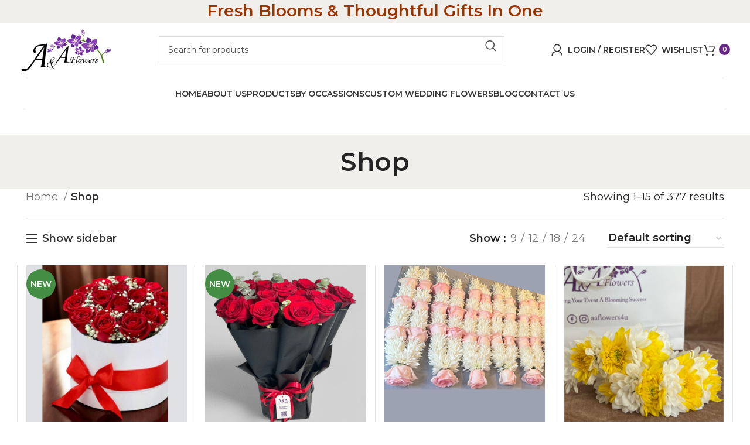

--- FILE ---
content_type: text/html; charset=UTF-8
request_url: https://aaflowers4u.com/shop/
body_size: 30592
content:
<!DOCTYPE html>
<html lang="en-US">
<head>
	<meta charset="UTF-8">
	<link rel="profile" href="https://gmpg.org/xfn/11">
	<link rel="pingback" href="https://aaflowers4u.com/xmlrpc.php">

	<title>Shop &#8211; AAFlowers4U</title>
<meta name='robots' content='max-image-preview:large' />
	<style>img:is([sizes="auto" i], [sizes^="auto," i]) { contain-intrinsic-size: 3000px 1500px }</style>
	<script>window._wca = window._wca || [];</script>
<script type='application/javascript'  id='pys-version-script'>console.log('PixelYourSite Free version 11.1.3');</script>
<link rel='dns-prefetch' href='//cdn.poynt.net' />
<link rel='dns-prefetch' href='//stats.wp.com' />
<link rel='dns-prefetch' href='//collect.commerce.godaddy.com' />
<link rel='dns-prefetch' href='//fonts.googleapis.com' />
<link rel="alternate" type="application/rss+xml" title="AAFlowers4U &raquo; Feed" href="https://aaflowers4u.com/feed/" />
<link rel="alternate" type="application/rss+xml" title="AAFlowers4U &raquo; Comments Feed" href="https://aaflowers4u.com/comments/feed/" />
<link rel="alternate" type="application/rss+xml" title="AAFlowers4U &raquo; Products Feed" href="https://aaflowers4u.com/shop/feed/" />
<link rel='stylesheet' id='wc-poynt-checkout-block-css' href='https://aaflowers4u.com/wp-content/plugins/godaddy-payments/assets/css/blocks/wc-poynt-checkout-block.css?ver=1.7.5' type='text/css' media='all' />
<link rel='stylesheet' id='stripe-main-styles-css' href='https://aaflowers4u.com/wp-content/mu-plugins/vendor/godaddy/mwc-core/assets/css/stripe-settings.css' type='text/css' media='all' />
<link rel='stylesheet' id='godaddy-payments-payinperson-main-styles-css' href='https://aaflowers4u.com/wp-content/mu-plugins/vendor/godaddy/mwc-core/assets/css/pay-in-person-method.css' type='text/css' media='all' />
<link rel='stylesheet' id='sbr_styles-css' href='https://aaflowers4u.com/wp-content/plugins/reviews-feed/assets/css/sbr-styles.css?ver=2.1.0' type='text/css' media='all' />
<style id='safe-svg-svg-icon-style-inline-css' type='text/css'>
.safe-svg-cover{text-align:center}.safe-svg-cover .safe-svg-inside{display:inline-block;max-width:100%}.safe-svg-cover svg{height:100%;max-height:100%;max-width:100%;width:100%}

</style>
<style id='pdfemb-pdf-embedder-viewer-style-inline-css' type='text/css'>
.wp-block-pdfemb-pdf-embedder-viewer{max-width:none}

</style>
<link rel='stylesheet' id='mediaelement-css' href='https://aaflowers4u.com/wp-includes/js/mediaelement/mediaelementplayer-legacy.min.css?ver=4.2.17' type='text/css' media='all' />
<link rel='stylesheet' id='wp-mediaelement-css' href='https://aaflowers4u.com/wp-includes/js/mediaelement/wp-mediaelement.min.css?ver=6.8.3' type='text/css' media='all' />
<style id='jetpack-sharing-buttons-style-inline-css' type='text/css'>
.jetpack-sharing-buttons__services-list{display:flex;flex-direction:row;flex-wrap:wrap;gap:0;list-style-type:none;margin:5px;padding:0}.jetpack-sharing-buttons__services-list.has-small-icon-size{font-size:12px}.jetpack-sharing-buttons__services-list.has-normal-icon-size{font-size:16px}.jetpack-sharing-buttons__services-list.has-large-icon-size{font-size:24px}.jetpack-sharing-buttons__services-list.has-huge-icon-size{font-size:36px}@media print{.jetpack-sharing-buttons__services-list{display:none!important}}.editor-styles-wrapper .wp-block-jetpack-sharing-buttons{gap:0;padding-inline-start:0}ul.jetpack-sharing-buttons__services-list.has-background{padding:1.25em 2.375em}
</style>
<link rel='stylesheet' id='qligg-swiper-css' href='https://aaflowers4u.com/wp-content/plugins/insta-gallery/assets/frontend/swiper/swiper.min.css?ver=4.7.8' type='text/css' media='all' />
<link rel='stylesheet' id='qligg-frontend-css' href='https://aaflowers4u.com/wp-content/plugins/insta-gallery/build/frontend/css/style.css?ver=4.7.8' type='text/css' media='all' />
<link rel='stylesheet' id='fontawesome-css' href='https://aaflowers4u.com/wp-content/plugins/woo-custom-cart-button/assets/css/font-awesome.min.css?ver=4132814192' type='text/css' media='all' />
<link rel='stylesheet' id='catcbll-users-css' href='https://aaflowers4u.com/wp-content/plugins/woo-custom-cart-button/assets/css/users.css?ver=3439552318' type='text/css' media='all' />
<link rel='stylesheet' id='catcbll-hover-css' href='https://aaflowers4u.com/wp-content/plugins/woo-custom-cart-button/assets/css/hover.css?ver=960481430' type='text/css' media='all' />
<link rel='stylesheet' id='catcbll-hover-min-css' href='https://aaflowers4u.com/wp-content/plugins/woo-custom-cart-button/assets/css/hover-min.css?ver=3867723475' type='text/css' media='all' />
<link rel='stylesheet' id='catcbll-readytouse-css' href='https://aaflowers4u.com/wp-content/plugins/woo-custom-cart-button/assets/css/ready-to-use.css?ver=3209974661' type='text/css' media='all' />
<style id='woocommerce-inline-inline-css' type='text/css'>
.woocommerce form .form-row .required { visibility: visible; }
</style>
<link rel='stylesheet' id='wa_order_style-css' href='https://aaflowers4u.com/wp-content/plugins/oneclick-whatsapp-order/assets/css/main-style.css?ver=1.0.8' type='text/css' media='all' />
<link rel='stylesheet' id='wp-components-css' href='https://aaflowers4u.com/wp-includes/css/dist/components/style.min.css?ver=6.8.3' type='text/css' media='all' />
<link rel='stylesheet' id='godaddy-styles-css' href='https://aaflowers4u.com/wp-content/mu-plugins/vendor/wpex/godaddy-launch/includes/Dependencies/GoDaddy/Styles/build/latest.css?ver=2.0.2' type='text/css' media='all' />
<link rel='stylesheet' id='delivery-and-pickup-scheduling-for-woocommerce-css' href='https://aaflowers4u.com/wp-content/plugins/delivery-and-pickup-scheduling-for-woocommerce/assets/public/css/lpac-dps-public.css?ver=1.4.4' type='text/css' media='all' />
<link rel='stylesheet' id='delivery-and-pickup-scheduling-for-woocommerce-flatpickr-css' href='https://aaflowers4u.com/wp-content/plugins/delivery-and-pickup-scheduling-for-woocommerce/assets/public/css/lib/flatpickr.min.css?ver=1.4.4' type='text/css' media='all' />
<link rel='stylesheet' id='sv-wc-payment-gateway-payment-form-v5_12_1-css' href='https://aaflowers4u.com/wp-content/plugins/godaddy-payments/vendor/skyverge/wc-plugin-framework/woocommerce/payment-gateway/assets/css/frontend/sv-wc-payment-gateway-payment-form.min.css?ver=5.12.1' type='text/css' media='all' />
<link rel='stylesheet' id='brands-styles-css' href='https://aaflowers4u.com/wp-content/plugins/woocommerce/assets/css/brands.css?ver=9.8.5' type='text/css' media='all' />
<link rel='stylesheet' id='wcpa-frontend-css' href='https://aaflowers4u.com/wp-content/plugins/woo-custom-product-addons/assets/css/style_1.css?ver=3.0.14' type='text/css' media='all' />
<link rel='stylesheet' id='mwc-payments-payment-form-css' href='https://aaflowers4u.com/wp-content/mu-plugins/vendor/godaddy/mwc-core/assets/css/payment-form.css' type='text/css' media='all' />
<link rel='stylesheet' id='yith_wapo_front-css' href='https://aaflowers4u.com/wp-content/plugins/yith-woocommerce-product-add-ons/assets/css/front.css?ver=4.21.0' type='text/css' media='all' />
<style id='yith_wapo_front-inline-css' type='text/css'>
:root{--yith-wapo-required-option-color:#AF2323;--yith-wapo-checkbox-style:50%;--yith-wapo-color-swatch-style:2px;--yith-wapo-label-font-size:16px;--yith-wapo-description-font-size:12px;--yith-wapo-color-swatch-size:40px;--yith-wapo-block-padding:0px 0px 0px 0px ;--yith-wapo-block-background-color:#ffffff;--yith-wapo-accent-color-color:#03bfac;--yith-wapo-form-border-color-color:#7a7a7a;--yith-wapo-price-box-colors-text:#474747;--yith-wapo-price-box-colors-background:#ffffff;--yith-wapo-uploads-file-colors-background:#f3f3f3;--yith-wapo-uploads-file-colors-border:#c4c4c4;--yith-wapo-tooltip-colors-text:#ffffff;--yith-wapo-tooltip-colors-background:#03bfac;}
</style>
<link rel='stylesheet' id='dashicons-css' href='https://aaflowers4u.com/wp-includes/css/dashicons.min.css?ver=6.8.3' type='text/css' media='all' />
<style id='dashicons-inline-css' type='text/css'>
[data-font="Dashicons"]:before {font-family: 'Dashicons' !important;content: attr(data-icon) !important;speak: none !important;font-weight: normal !important;font-variant: normal !important;text-transform: none !important;line-height: 1 !important;font-style: normal !important;-webkit-font-smoothing: antialiased !important;-moz-osx-font-smoothing: grayscale !important;}
</style>
<link rel='stylesheet' id='yith-plugin-fw-icon-font-css' href='https://aaflowers4u.com/wp-content/plugins/yith-woocommerce-product-add-ons/plugin-fw/assets/css/yith-icon.css?ver=4.7.3' type='text/css' media='all' />
<link rel='stylesheet' id='wcmmq-front-style-css' href='https://aaflowers4u.com/wp-content/plugins/woo-min-max-quantity-step-control-single/assets/css/wcmmq-front.css?ver=1.0.0' type='text/css' media='all' />
<link rel='stylesheet' id='elementor-icons-css' href='https://aaflowers4u.com/wp-content/plugins/elementor/assets/lib/eicons/css/elementor-icons.min.css?ver=5.40.0' type='text/css' media='all' />
<link rel='stylesheet' id='elementor-frontend-css' href='https://aaflowers4u.com/wp-content/plugins/elementor/assets/css/frontend.min.css?ver=3.29.0' type='text/css' media='all' />
<link rel='stylesheet' id='elementor-post-8-css' href='https://aaflowers4u.com/wp-content/uploads/elementor/css/post-8.css?ver=1750634172' type='text/css' media='all' />
<link rel='stylesheet' id='bootstrap-css' href='https://aaflowers4u.com/wp-content/themes/woodmart/css/bootstrap-light.min.css?ver=7.3.2' type='text/css' media='all' />
<link rel='stylesheet' id='woodmart-style-css' href='https://aaflowers4u.com/wp-content/themes/woodmart/css/parts/base.min.css?ver=7.3.2' type='text/css' media='all' />
<link rel='stylesheet' id='wd-widget-recent-post-comments-css' href='https://aaflowers4u.com/wp-content/themes/woodmart/css/parts/widget-recent-post-comments.min.css?ver=7.3.2' type='text/css' media='all' />
<link rel='stylesheet' id='wd-widget-wd-recent-posts-css' href='https://aaflowers4u.com/wp-content/themes/woodmart/css/parts/widget-wd-recent-posts.min.css?ver=7.3.2' type='text/css' media='all' />
<link rel='stylesheet' id='wd-widget-nav-css' href='https://aaflowers4u.com/wp-content/themes/woodmart/css/parts/widget-nav.min.css?ver=7.3.2' type='text/css' media='all' />
<link rel='stylesheet' id='wd-widget-wd-layered-nav-css' href='https://aaflowers4u.com/wp-content/themes/woodmart/css/parts/woo-widget-wd-layered-nav.min.css?ver=7.3.2' type='text/css' media='all' />
<link rel='stylesheet' id='wd-woo-mod-swatches-base-css' href='https://aaflowers4u.com/wp-content/themes/woodmart/css/parts/woo-mod-swatches-base.min.css?ver=7.3.2' type='text/css' media='all' />
<link rel='stylesheet' id='wd-woo-mod-swatches-filter-css' href='https://aaflowers4u.com/wp-content/themes/woodmart/css/parts/woo-mod-swatches-filter.min.css?ver=7.3.2' type='text/css' media='all' />
<link rel='stylesheet' id='wd-widget-layered-nav-stock-status-css' href='https://aaflowers4u.com/wp-content/themes/woodmart/css/parts/woo-widget-layered-nav-stock-status.min.css?ver=7.3.2' type='text/css' media='all' />
<link rel='stylesheet' id='wd-widget-product-list-css' href='https://aaflowers4u.com/wp-content/themes/woodmart/css/parts/woo-widget-product-list.min.css?ver=7.3.2' type='text/css' media='all' />
<link rel='stylesheet' id='wd-widget-slider-price-filter-css' href='https://aaflowers4u.com/wp-content/themes/woodmart/css/parts/woo-widget-slider-price-filter.min.css?ver=7.3.2' type='text/css' media='all' />
<link rel='stylesheet' id='wd-elementor-base-css' href='https://aaflowers4u.com/wp-content/themes/woodmart/css/parts/int-elem-base.min.css?ver=7.3.2' type='text/css' media='all' />
<link rel='stylesheet' id='wd-woocommerce-base-css' href='https://aaflowers4u.com/wp-content/themes/woodmart/css/parts/woocommerce-base.min.css?ver=7.3.2' type='text/css' media='all' />
<link rel='stylesheet' id='wd-mod-star-rating-css' href='https://aaflowers4u.com/wp-content/themes/woodmart/css/parts/mod-star-rating.min.css?ver=7.3.2' type='text/css' media='all' />
<link rel='stylesheet' id='wd-woo-el-track-order-css' href='https://aaflowers4u.com/wp-content/themes/woodmart/css/parts/woo-el-track-order.min.css?ver=7.3.2' type='text/css' media='all' />
<link rel='stylesheet' id='wd-widget-active-filters-css' href='https://aaflowers4u.com/wp-content/themes/woodmart/css/parts/woo-widget-active-filters.min.css?ver=7.3.2' type='text/css' media='all' />
<link rel='stylesheet' id='wd-woo-shop-opt-shop-ajax-css' href='https://aaflowers4u.com/wp-content/themes/woodmart/css/parts/woo-shop-opt-shop-ajax.min.css?ver=7.3.2' type='text/css' media='all' />
<link rel='stylesheet' id='wd-woo-shop-predefined-css' href='https://aaflowers4u.com/wp-content/themes/woodmart/css/parts/woo-shop-predefined.min.css?ver=7.3.2' type='text/css' media='all' />
<link rel='stylesheet' id='wd-woo-shop-el-products-per-page-css' href='https://aaflowers4u.com/wp-content/themes/woodmart/css/parts/woo-shop-el-products-per-page.min.css?ver=7.3.2' type='text/css' media='all' />
<link rel='stylesheet' id='wd-woo-shop-page-title-css' href='https://aaflowers4u.com/wp-content/themes/woodmart/css/parts/woo-shop-page-title.min.css?ver=7.3.2' type='text/css' media='all' />
<link rel='stylesheet' id='wd-woo-mod-shop-loop-head-css' href='https://aaflowers4u.com/wp-content/themes/woodmart/css/parts/woo-mod-shop-loop-head.min.css?ver=7.3.2' type='text/css' media='all' />
<link rel='stylesheet' id='wd-woo-shop-el-order-by-css' href='https://aaflowers4u.com/wp-content/themes/woodmart/css/parts/woo-shop-el-order-by.min.css?ver=7.3.2' type='text/css' media='all' />
<link rel='stylesheet' id='wd-opt-disable-owl-css' href='https://aaflowers4u.com/wp-content/themes/woodmart/css/parts/opt-disable-owl.min.css?ver=7.3.2' type='text/css' media='all' />
<link rel='stylesheet' id='wd-header-base-css' href='https://aaflowers4u.com/wp-content/themes/woodmart/css/parts/header-base.min.css?ver=7.3.2' type='text/css' media='all' />
<link rel='stylesheet' id='wd-mod-tools-css' href='https://aaflowers4u.com/wp-content/themes/woodmart/css/parts/mod-tools.min.css?ver=7.3.2' type='text/css' media='all' />
<link rel='stylesheet' id='wd-header-elements-base-css' href='https://aaflowers4u.com/wp-content/themes/woodmart/css/parts/header-el-base.min.css?ver=7.3.2' type='text/css' media='all' />
<link rel='stylesheet' id='wd-header-search-css' href='https://aaflowers4u.com/wp-content/themes/woodmart/css/parts/header-el-search.min.css?ver=7.3.2' type='text/css' media='all' />
<link rel='stylesheet' id='wd-header-search-form-css' href='https://aaflowers4u.com/wp-content/themes/woodmart/css/parts/header-el-search-form.min.css?ver=7.3.2' type='text/css' media='all' />
<link rel='stylesheet' id='wd-wd-search-results-css' href='https://aaflowers4u.com/wp-content/themes/woodmart/css/parts/wd-search-results.min.css?ver=7.3.2' type='text/css' media='all' />
<link rel='stylesheet' id='wd-wd-search-form-css' href='https://aaflowers4u.com/wp-content/themes/woodmart/css/parts/wd-search-form.min.css?ver=7.3.2' type='text/css' media='all' />
<link rel='stylesheet' id='wd-woo-mod-login-form-css' href='https://aaflowers4u.com/wp-content/themes/woodmart/css/parts/woo-mod-login-form.min.css?ver=7.3.2' type='text/css' media='all' />
<link rel='stylesheet' id='wd-header-my-account-css' href='https://aaflowers4u.com/wp-content/themes/woodmart/css/parts/header-el-my-account.min.css?ver=7.3.2' type='text/css' media='all' />
<link rel='stylesheet' id='wd-header-cart-side-css' href='https://aaflowers4u.com/wp-content/themes/woodmart/css/parts/header-el-cart-side.min.css?ver=7.3.2' type='text/css' media='all' />
<link rel='stylesheet' id='wd-header-cart-css' href='https://aaflowers4u.com/wp-content/themes/woodmart/css/parts/header-el-cart.min.css?ver=7.3.2' type='text/css' media='all' />
<link rel='stylesheet' id='wd-widget-shopping-cart-css' href='https://aaflowers4u.com/wp-content/themes/woodmart/css/parts/woo-widget-shopping-cart.min.css?ver=7.3.2' type='text/css' media='all' />
<link rel='stylesheet' id='wd-page-title-css' href='https://aaflowers4u.com/wp-content/themes/woodmart/css/parts/page-title.min.css?ver=7.3.2' type='text/css' media='all' />
<link rel='stylesheet' id='wd-off-canvas-sidebar-css' href='https://aaflowers4u.com/wp-content/themes/woodmart/css/parts/opt-off-canvas-sidebar.min.css?ver=7.3.2' type='text/css' media='all' />
<link rel='stylesheet' id='wd-woo-mod-swatches-style-3-css' href='https://aaflowers4u.com/wp-content/themes/woodmart/css/parts/woo-mod-swatches-style-3.min.css?ver=7.3.2' type='text/css' media='all' />
<link rel='stylesheet' id='wd-shop-filter-area-css' href='https://aaflowers4u.com/wp-content/themes/woodmart/css/parts/woo-shop-el-filters-area.min.css?ver=7.3.2' type='text/css' media='all' />
<link rel='stylesheet' id='wd-woo-shop-el-active-filters-css' href='https://aaflowers4u.com/wp-content/themes/woodmart/css/parts/woo-shop-el-active-filters.min.css?ver=7.3.2' type='text/css' media='all' />
<link rel='stylesheet' id='wd-sticky-loader-css' href='https://aaflowers4u.com/wp-content/themes/woodmart/css/parts/mod-sticky-loader.min.css?ver=7.3.2' type='text/css' media='all' />
<link rel='stylesheet' id='wd-bordered-product-css' href='https://aaflowers4u.com/wp-content/themes/woodmart/css/parts/woo-opt-bordered-product.min.css?ver=7.3.2' type='text/css' media='all' />
<link rel='stylesheet' id='wd-woo-opt-title-limit-css' href='https://aaflowers4u.com/wp-content/themes/woodmart/css/parts/woo-opt-title-limit.min.css?ver=7.3.2' type='text/css' media='all' />
<link rel='stylesheet' id='wd-product-loop-css' href='https://aaflowers4u.com/wp-content/themes/woodmart/css/parts/woo-product-loop.min.css?ver=7.3.2' type='text/css' media='all' />
<link rel='stylesheet' id='wd-product-loop-button-info-alt-css' href='https://aaflowers4u.com/wp-content/themes/woodmart/css/parts/woo-product-loop-button-info-alt.min.css?ver=7.3.2' type='text/css' media='all' />
<link rel='stylesheet' id='wd-woo-mod-add-btn-replace-css' href='https://aaflowers4u.com/wp-content/themes/woodmart/css/parts/woo-mod-add-btn-replace.min.css?ver=7.3.2' type='text/css' media='all' />
<link rel='stylesheet' id='wd-categories-loop-default-css' href='https://aaflowers4u.com/wp-content/themes/woodmart/css/parts/woo-categories-loop-default-old.min.css?ver=7.3.2' type='text/css' media='all' />
<link rel='stylesheet' id='wd-categories-loop-css' href='https://aaflowers4u.com/wp-content/themes/woodmart/css/parts/woo-categories-loop-old.min.css?ver=7.3.2' type='text/css' media='all' />
<link rel='stylesheet' id='wd-woo-opt-stretch-cont-css' href='https://aaflowers4u.com/wp-content/themes/woodmart/css/parts/woo-opt-stretch-cont.min.css?ver=7.3.2' type='text/css' media='all' />
<link rel='stylesheet' id='wd-woo-mod-product-labels-css' href='https://aaflowers4u.com/wp-content/themes/woodmart/css/parts/woo-mod-product-labels.min.css?ver=7.3.2' type='text/css' media='all' />
<link rel='stylesheet' id='wd-woo-mod-product-labels-round-css' href='https://aaflowers4u.com/wp-content/themes/woodmart/css/parts/woo-mod-product-labels-round.min.css?ver=7.3.2' type='text/css' media='all' />
<link rel='stylesheet' id='wd-load-more-button-css' href='https://aaflowers4u.com/wp-content/themes/woodmart/css/parts/mod-load-more-button.min.css?ver=7.3.2' type='text/css' media='all' />
<link rel='stylesheet' id='wd-footer-base-css' href='https://aaflowers4u.com/wp-content/themes/woodmart/css/parts/footer-base.min.css?ver=7.3.2' type='text/css' media='all' />
<link rel='stylesheet' id='wd-section-title-css' href='https://aaflowers4u.com/wp-content/themes/woodmart/css/parts/el-section-title.min.css?ver=7.3.2' type='text/css' media='all' />
<link rel='stylesheet' id='wd-owl-carousel-css' href='https://aaflowers4u.com/wp-content/themes/woodmart/css/parts/lib-owl-carousel.min.css?ver=7.3.2' type='text/css' media='all' />
<link rel='stylesheet' id='wd-info-box-css' href='https://aaflowers4u.com/wp-content/themes/woodmart/css/parts/el-info-box.min.css?ver=7.3.2' type='text/css' media='all' />
<link rel='stylesheet' id='wd-social-icons-css' href='https://aaflowers4u.com/wp-content/themes/woodmart/css/parts/el-social-icons.min.css?ver=7.3.2' type='text/css' media='all' />
<link rel='stylesheet' id='wd-text-block-css' href='https://aaflowers4u.com/wp-content/themes/woodmart/css/parts/el-text-block.min.css?ver=7.3.2' type='text/css' media='all' />
<link rel='stylesheet' id='wd-mod-nav-menu-label-css' href='https://aaflowers4u.com/wp-content/themes/woodmart/css/parts/mod-nav-menu-label.min.css?ver=7.3.2' type='text/css' media='all' />
<link rel='stylesheet' id='wd-scroll-top-css' href='https://aaflowers4u.com/wp-content/themes/woodmart/css/parts/opt-scrolltotop.min.css?ver=7.3.2' type='text/css' media='all' />
<link rel='stylesheet' id='wd-header-my-account-sidebar-css' href='https://aaflowers4u.com/wp-content/themes/woodmart/css/parts/header-el-my-account-sidebar.min.css?ver=7.3.2' type='text/css' media='all' />
<link rel='stylesheet' id='wd-bottom-toolbar-css' href='https://aaflowers4u.com/wp-content/themes/woodmart/css/parts/opt-bottom-toolbar.min.css?ver=7.3.2' type='text/css' media='all' />
<link rel='stylesheet' id='wd-mod-sticky-sidebar-opener-css' href='https://aaflowers4u.com/wp-content/themes/woodmart/css/parts/mod-sticky-sidebar-opener.min.css?ver=7.3.2' type='text/css' media='all' />
<link rel='stylesheet' id='xts-style-header_827224-css' href='https://aaflowers4u.com/wp-content/uploads/2025/09/xts-header_827224-1757157063.css?ver=7.3.2' type='text/css' media='all' />
<link rel='stylesheet' id='xts-style-theme_settings_default-css' href='https://aaflowers4u.com/wp-content/uploads/2025/11/xts-theme_settings_default-1762617718.css?ver=7.3.2' type='text/css' media='all' />
<link rel='stylesheet' id='xts-google-fonts-css' href='https://fonts.googleapis.com/css?family=Montserrat%3A400%2C600%2C500%2C300%7CPoppins%3A400%2C600%2C300&#038;ver=7.3.2' type='text/css' media='all' />
<link rel='stylesheet' id='elementor-gf-local-italiana-css' href='https://aaflowers4u.com/wp-content/uploads/elementor/google-fonts/css/italiana.css?ver=1742228709' type='text/css' media='all' />
<link rel='stylesheet' id='elementor-gf-local-roboto-css' href='https://aaflowers4u.com/wp-content/uploads/elementor/google-fonts/css/roboto.css?ver=1742228719' type='text/css' media='all' />
<script type="text/template" id="tmpl-variation-template">
	<div class="woocommerce-variation-description">{{{ data.variation.variation_description }}}</div>
	<div class="woocommerce-variation-price">{{{ data.variation.price_html }}}</div>
	<div class="woocommerce-variation-availability">{{{ data.variation.availability_html }}}</div>
</script>
<script type="text/template" id="tmpl-unavailable-variation-template">
	<p role="alert">Sorry, this product is unavailable. Please choose a different combination.</p>
</script>
<script type="text/javascript" src="https://aaflowers4u.com/wp-includes/js/jquery/jquery.min.js?ver=3.7.1" id="jquery-core-js"></script>
<script type="text/javascript" src="https://aaflowers4u.com/wp-content/plugins/woocommerce/assets/js/jquery-blockui/jquery.blockUI.min.js?ver=2.7.0-wc.9.8.5" id="jquery-blockui-js" data-wp-strategy="defer"></script>
<script type="text/javascript" id="wc-add-to-cart-js-extra">
/* <![CDATA[ */
var wc_add_to_cart_params = {"ajax_url":"\/wp-admin\/admin-ajax.php","wc_ajax_url":"\/?wc-ajax=%%endpoint%%","i18n_view_cart":"View cart","cart_url":"https:\/\/aaflowers4u.com\/cart\/","is_cart":"","cart_redirect_after_add":"no"};
/* ]]> */
</script>
<script type="text/javascript" src="https://aaflowers4u.com/wp-content/plugins/woocommerce/assets/js/frontend/add-to-cart.min.js?ver=9.8.5" id="wc-add-to-cart-js" defer="defer" data-wp-strategy="defer"></script>
<script type="text/javascript" src="https://aaflowers4u.com/wp-content/plugins/woocommerce/assets/js/js-cookie/js.cookie.min.js?ver=2.1.4-wc.9.8.5" id="js-cookie-js" defer="defer" data-wp-strategy="defer"></script>
<script type="text/javascript" id="woocommerce-js-extra">
/* <![CDATA[ */
var woocommerce_params = {"ajax_url":"\/wp-admin\/admin-ajax.php","wc_ajax_url":"\/?wc-ajax=%%endpoint%%","i18n_password_show":"Show password","i18n_password_hide":"Hide password"};
/* ]]> */
</script>
<script type="text/javascript" src="https://aaflowers4u.com/wp-content/plugins/woocommerce/assets/js/frontend/woocommerce.min.js?ver=9.8.5" id="woocommerce-js" defer="defer" data-wp-strategy="defer"></script>
<script type="text/javascript" src="https://aaflowers4u.com/wp-content/plugins/delivery-and-pickup-scheduling-for-woocommerce/assets/public/js/build/lpac-dps-public.js?ver=1.4.4" id="delivery-and-pickup-scheduling-for-woocommerce-js"></script>
<script type="text/javascript" id="delivery-and-pickup-scheduling-for-woocommerce-js-after">
/* <![CDATA[ */
			console.log('Chwazi - Delivery & Pickup Scheduling for WooCommerce Free: v1.4.4');
			
/* ]]> */
</script>
<script type="text/javascript" src="https://cdn.poynt.net/collect.js?ver=1.7.5" id="poynt-collect-js"></script>
<script type="text/javascript" src="https://stats.wp.com/s-202604.js" id="woocommerce-analytics-js" defer="defer" data-wp-strategy="defer"></script>
<script type="text/javascript" src="https://collect.commerce.godaddy.com/sdk.js" id="poynt-collect-sdk-js"></script>
<script type="text/javascript" id="mwc-payments-poynt-payment-form-js-extra">
/* <![CDATA[ */
var poyntPaymentFormI18n = {"errorMessages":{"genericError":"An error occurred, please try again or try an alternate form of payment.","missingCardDetails":"Missing card details.","missingBillingDetails":"Missing billing details."}};
/* ]]> */
</script>
<script type="text/javascript" src="https://aaflowers4u.com/wp-content/mu-plugins/vendor/godaddy/mwc-core/assets/js/payments/frontend/poynt.js" id="mwc-payments-poynt-payment-form-js"></script>
<script type="text/javascript" src="https://aaflowers4u.com/wp-content/plugins/pixelyoursite/dist/scripts/jquery.bind-first-0.2.3.min.js?ver=6.8.3" id="jquery-bind-first-js"></script>
<script type="text/javascript" src="https://aaflowers4u.com/wp-content/plugins/pixelyoursite/dist/scripts/js.cookie-2.1.3.min.js?ver=2.1.3" id="js-cookie-pys-js"></script>
<script type="text/javascript" src="https://aaflowers4u.com/wp-content/plugins/pixelyoursite/dist/scripts/tld.min.js?ver=2.3.1" id="js-tld-js"></script>
<script type="text/javascript" id="pys-js-extra">
/* <![CDATA[ */
var pysOptions = {"staticEvents":{"facebook":{"init_event":[{"delay":0,"type":"static","ajaxFire":false,"name":"PageView","pixelIds":["688307197381871"],"eventID":"f28e737d-6ff6-45ab-8803-60274bf18430","params":{"page_title":"Shop","post_type":"page","post_id":47,"plugin":"PixelYourSite","user_role":"guest","event_url":"aaflowers4u.com\/shop\/"},"e_id":"init_event","ids":[],"hasTimeWindow":false,"timeWindow":0,"woo_order":"","edd_order":""}]}},"dynamicEvents":[],"triggerEvents":[],"triggerEventTypes":[],"facebook":{"pixelIds":["688307197381871"],"advancedMatching":[],"advancedMatchingEnabled":false,"removeMetadata":true,"wooVariableAsSimple":false,"serverApiEnabled":false,"wooCRSendFromServer":false,"send_external_id":null,"enabled_medical":false,"do_not_track_medical_param":["event_url","post_title","page_title","landing_page","content_name","categories","category_name","tags"],"meta_ldu":false},"debug":"","siteUrl":"https:\/\/aaflowers4u.com","ajaxUrl":"https:\/\/aaflowers4u.com\/wp-admin\/admin-ajax.php","ajax_event":"977c5c33df","enable_remove_download_url_param":"1","cookie_duration":"7","last_visit_duration":"60","enable_success_send_form":"","ajaxForServerEvent":"1","ajaxForServerStaticEvent":"1","useSendBeacon":"1","send_external_id":"1","external_id_expire":"180","track_cookie_for_subdomains":"1","google_consent_mode":"1","gdpr":{"ajax_enabled":false,"all_disabled_by_api":false,"facebook_disabled_by_api":false,"analytics_disabled_by_api":false,"google_ads_disabled_by_api":false,"pinterest_disabled_by_api":false,"bing_disabled_by_api":false,"externalID_disabled_by_api":false,"facebook_prior_consent_enabled":true,"analytics_prior_consent_enabled":true,"google_ads_prior_consent_enabled":null,"pinterest_prior_consent_enabled":true,"bing_prior_consent_enabled":true,"cookiebot_integration_enabled":false,"cookiebot_facebook_consent_category":"marketing","cookiebot_analytics_consent_category":"statistics","cookiebot_tiktok_consent_category":"marketing","cookiebot_google_ads_consent_category":"marketing","cookiebot_pinterest_consent_category":"marketing","cookiebot_bing_consent_category":"marketing","consent_magic_integration_enabled":false,"real_cookie_banner_integration_enabled":false,"cookie_notice_integration_enabled":false,"cookie_law_info_integration_enabled":false,"analytics_storage":{"enabled":true,"value":"granted","filter":false},"ad_storage":{"enabled":true,"value":"granted","filter":false},"ad_user_data":{"enabled":true,"value":"granted","filter":false},"ad_personalization":{"enabled":true,"value":"granted","filter":false}},"cookie":{"disabled_all_cookie":false,"disabled_start_session_cookie":false,"disabled_advanced_form_data_cookie":false,"disabled_landing_page_cookie":false,"disabled_first_visit_cookie":false,"disabled_trafficsource_cookie":false,"disabled_utmTerms_cookie":false,"disabled_utmId_cookie":false},"tracking_analytics":{"TrafficSource":"direct","TrafficLanding":"undefined","TrafficUtms":[],"TrafficUtmsId":[]},"GATags":{"ga_datalayer_type":"default","ga_datalayer_name":"dataLayerPYS"},"woo":{"enabled":true,"enabled_save_data_to_orders":true,"addToCartOnButtonEnabled":true,"addToCartOnButtonValueEnabled":true,"addToCartOnButtonValueOption":"price","singleProductId":null,"removeFromCartSelector":"form.woocommerce-cart-form .remove","addToCartCatchMethod":"add_cart_hook","is_order_received_page":false,"containOrderId":false},"edd":{"enabled":false},"cache_bypass":"1769028954"};
/* ]]> */
</script>
<script type="text/javascript" src="https://aaflowers4u.com/wp-content/plugins/pixelyoursite/dist/scripts/public.js?ver=11.1.3" id="pys-js"></script>
<script type="text/javascript" src="https://aaflowers4u.com/wp-includes/js/underscore.min.js?ver=1.13.7" id="underscore-js"></script>
<script type="text/javascript" id="wp-util-js-extra">
/* <![CDATA[ */
var _wpUtilSettings = {"ajax":{"url":"\/wp-admin\/admin-ajax.php"}};
/* ]]> */
</script>
<script type="text/javascript" src="https://aaflowers4u.com/wp-includes/js/wp-util.min.js?ver=6.8.3" id="wp-util-js"></script>
<script type="text/javascript" src="https://aaflowers4u.com/wp-content/themes/woodmart/js/libs/device.min.js?ver=7.3.2" id="wd-device-library-js"></script>
<script type="text/javascript" src="https://aaflowers4u.com/wp-content/themes/woodmart/js/scripts/global/scrollBar.min.js?ver=7.3.2" id="wd-scrollbar-js"></script>
<link rel="https://api.w.org/" href="https://aaflowers4u.com/wp-json/" /><link rel="EditURI" type="application/rsd+xml" title="RSD" href="https://aaflowers4u.com/xmlrpc.php?rsd" />
<style type="text/css">
span.wcmmq_prefix {
    float: left;
    padding: 10px;
    margin: 0;
}
</style>
	<style>
		#sendbtn,
		#sendbtn2,
		.wa-order-button,
		.gdpr_wa_button_input,
		a.wa-order-checkout,
		a.wa-order-thankyou,
		.shortcode_wa_button,
		.shortcode_wa_button_nt,
		.floating_button {
			-webkit-box-shadow: inset 0px 4px 7px 0px rgba(0,0,0,0.25) !important;
			-moz-box-shadow: inset 0px 4px 7px 0px rgba(0,0,0,0.25) !important;
			box-shadow: inset 0px 4px 7px 0px rgba(0,0,0,0.25) !important;
		}

		#sendbtn:hover,
		#sendbtn2:hover,
		.wa-order-button:hover,
		.gdpr_wa_button_input:hover,
		a.wa-order-checkout:hover,
		a.wa-order-thankyou:hover,
		.shortcode_wa_button:hover,
		.shortcode_wa_button_nt:hover,
		.floating_button:hover {
			-webkit-box-shadow: inset 0px 4px 7px 0px rgba(0,0,0,0.25) !important;
			-moz-box-shadow: inset 0px 4px 7px 0px rgba(0,0,0,0.25) !important;
			box-shadow: inset 0px 4px 7px 0px rgba(0,0,0,0.25) !important;
		}
	</style>
	<style>img#wpstats{display:none}</style>
		<meta name="theme-color" content="rgb(101,40,132)">					<meta name="viewport" content="width=device-width, initial-scale=1.0, maximum-scale=1.0, user-scalable=no">
										<noscript><style>.woocommerce-product-gallery{ opacity: 1 !important; }</style></noscript>
	<meta name="generator" content="Elementor 3.29.0; features: additional_custom_breakpoints, e_local_google_fonts; settings: css_print_method-external, google_font-enabled, font_display-swap">
<style type="text/css">.recentcomments a{display:inline !important;padding:0 !important;margin:0 !important;}</style>			<style>
				.e-con.e-parent:nth-of-type(n+4):not(.e-lazyloaded):not(.e-no-lazyload),
				.e-con.e-parent:nth-of-type(n+4):not(.e-lazyloaded):not(.e-no-lazyload) * {
					background-image: none !important;
				}
				@media screen and (max-height: 1024px) {
					.e-con.e-parent:nth-of-type(n+3):not(.e-lazyloaded):not(.e-no-lazyload),
					.e-con.e-parent:nth-of-type(n+3):not(.e-lazyloaded):not(.e-no-lazyload) * {
						background-image: none !important;
					}
				}
				@media screen and (max-height: 640px) {
					.e-con.e-parent:nth-of-type(n+2):not(.e-lazyloaded):not(.e-no-lazyload),
					.e-con.e-parent:nth-of-type(n+2):not(.e-lazyloaded):not(.e-no-lazyload) * {
						background-image: none !important;
					}
				}
			</style>
			<style>:root{  --wcpaSectionTitleSize:14px;   --wcpaLabelSize:14px;   --wcpaDescSize:13px;   --wcpaErrorSize:13px;   --wcpaLabelWeight:normal;   --wcpaDescWeight:normal;   --wcpaBorderWidth:1px;   --wcpaBorderRadius:6px;   --wcpaInputHeight:45px;   --wcpaCheckLabelSize:14px;   --wcpaCheckBorderWidth:1px;   --wcpaCheckWidth:20px;   --wcpaCheckHeight:20px;   --wcpaCheckBorderRadius:4px;   --wcpaCheckButtonRadius:5px;   --wcpaCheckButtonBorder:2px; }:root{  --wcpaButtonColor:#3340d3;   --wcpaLabelColor:#424242;   --wcpaDescColor:#797979;   --wcpaBorderColor:#c6d0e9;   --wcpaBorderColorFocus:#3561f3;   --wcpaInputBgColor:#FFFFFF;   --wcpaInputColor:#5d5d5d;   --wcpaCheckLabelColor:#4a4a4a;   --wcpaCheckBgColor:#3340d3;   --wcpaCheckBorderColor:#B9CBE3;   --wcpaCheckTickColor:#ffffff;   --wcpaRadioBgColor:#3340d3;   --wcpaRadioBorderColor:#B9CBE3;   --wcpaRadioTickColor:#ffffff;   --wcpaButtonTextColor:#ffffff;   --wcpaErrorColor:#F55050; }:root{}</style><link rel="icon" href="https://aaflowers4u.com/wp-content/uploads/2023/08/cropped-Favicon-32x32.png" sizes="32x32" />
<link rel="icon" href="https://aaflowers4u.com/wp-content/uploads/2023/08/cropped-Favicon-192x192.png" sizes="192x192" />
<link rel="apple-touch-icon" href="https://aaflowers4u.com/wp-content/uploads/2023/08/cropped-Favicon-180x180.png" />
<meta name="msapplication-TileImage" content="https://aaflowers4u.com/wp-content/uploads/2023/08/cropped-Favicon-270x270.png" />
<style>
		
		</style></head>

<body class="archive post-type-archive post-type-archive-product wp-theme-woodmart theme-woodmart woocommerce-shop woocommerce woocommerce-page woocommerce-no-js wrapper-full-width  categories-accordion-on woodmart-archive-shop woodmart-ajax-shop-on offcanvas-sidebar-mobile offcanvas-sidebar-tablet offcanvas-sidebar-desktop sticky-toolbar-on elementor-default elementor-kit-8">
			<script type="text/javascript" id="wd-flicker-fix">// Flicker fix.</script>	
	
	<div class="website-wrapper">
									<header class="whb-header whb-header_827224 whb-sticky-shadow whb-scroll-stick whb-sticky-real whb-hide-on-scroll">
					<div class="whb-main-header">
	
<div class="whb-row whb-top-bar whb-not-sticky-row whb-with-bg whb-without-border whb-color-dark whb-flex-equal-sides">
	<div class="container">
		<div class="whb-flex-row whb-top-bar-inner">
			<div class="whb-column whb-col-left whb-visible-lg whb-empty-column">
	</div>
<div class="whb-column whb-col-center whb-visible-lg">
	
<div class="wd-header-text set-cont-mb-s reset-last-child  wd-inline"><h2></h2>
<h1 style="text-align: center;"><span style="color: #993300;">Fresh Blooms &amp; Thoughtful Gifts In One</span></h1>
&nbsp;

&nbsp;</div>
</div>
<div class="whb-column whb-col-right whb-visible-lg whb-empty-column">
	</div>
<div class="whb-column whb-col-mobile whb-hidden-lg">
	
<div class="wd-header-text set-cont-mb-s reset-last-child "><h4 style="text-align: center;">Fresh Blooms &amp; Thoughtful Gifts In One</h4></div>
</div>
		</div>
	</div>
</div>

<div class="whb-row whb-general-header whb-sticky-row whb-without-bg whb-border-fullwidth whb-color-dark whb-flex-flex-middle">
	<div class="container">
		<div class="whb-flex-row whb-general-header-inner">
			<div class="whb-column whb-col-left whb-visible-lg">
	<div class="site-logo">
	<a href="https://aaflowers4u.com/" class="wd-logo wd-main-logo" rel="home">
		<img width="157" height="74" src="https://aaflowers4u.com/wp-content/uploads/2023/08/qtq_95.webp" class="attachment-full size-full" alt="" style="max-width:200px;" decoding="async" srcset="https://aaflowers4u.com/wp-content/uploads/2023/08/qtq_95.webp 157w, https://aaflowers4u.com/wp-content/uploads/2023/08/qtq_95-150x71.webp 150w" sizes="(max-width: 157px) 100vw, 157px" />	</a>
	</div>
</div>
<div class="whb-column whb-col-center whb-visible-lg">
	<div class="whb-space-element " style="width:80px;"></div>			<div class="wd-search-form wd-header-search-form wd-display-form whb-byuwf52twgalsziyn4o8">
				
				
				<form role="search" method="get" class="searchform  wd-style-default wd-cat-style-separated woodmart-ajax-search" action="https://aaflowers4u.com/"  data-thumbnail="1" data-price="1" data-post_type="product" data-count="20" data-sku="1" data-symbols_count="3">
					<input type="text" class="s" placeholder="Search for products" value="" name="s" aria-label="Search" title="Search for products" required/>
					<input type="hidden" name="post_type" value="product">
										<button type="submit" class="searchsubmit">
						<span>
							Search						</span>
											</button>
				</form>

				
				
									<div class="search-results-wrapper">
						<div class="wd-dropdown-results wd-scroll wd-dropdown">
							<div class="wd-scroll-content"></div>
						</div>
					</div>
				
				
							</div>
		<div class="whb-space-element " style="width:80px;"></div></div>
<div class="whb-column whb-col-right whb-visible-lg">
	<div class="wd-header-my-account wd-tools-element wd-event-hover wd-with-username wd-design-1 wd-account-style-icon login-side-opener whb-g8wwwjd00t47vm5sdbla">
			<a href="https://aaflowers4u.com/my-account/" title="My account">
			
				<span class="wd-tools-icon">
									</span>
				<span class="wd-tools-text">
				Login / Register			</span>

					</a>

			</div>

<div class="wd-header-wishlist wd-tools-element wd-style-text wd-design-2 whb-nw21oy429cnh9rmrxd2s" title="My Wishlist">
	<a href="https://aaflowers4u.com/wishlist/">
		
			<span class="wd-tools-icon">
				
							</span>

			<span class="wd-tools-text">
				Wishlist			</span>

			</a>
</div>

<div class="wd-header-cart wd-tools-element wd-design-4 cart-widget-opener whb-wuxqjzzoophihrrirots">
	<a href="https://aaflowers4u.com/cart/" title="Shopping cart">
		
			<span class="wd-tools-icon">
															<span class="wd-cart-number wd-tools-count">0 <span>items</span></span>
									</span>
			<span class="wd-tools-text">
				
										<span class="wd-cart-subtotal"><span class="woocommerce-Price-amount amount"><bdi><span class="woocommerce-Price-currencySymbol">&#36;</span>0.00</bdi></span></span>
					</span>

			</a>
	</div>
</div>
<div class="whb-column whb-mobile-left whb-hidden-lg">
	<div class="wd-tools-element wd-header-mobile-nav wd-style-icon wd-design-1 whb-bzsfvy4irdgki8uavwcl">
	<a href="#" rel="nofollow" aria-label="Open mobile menu">
		
		<span class="wd-tools-icon">
					</span>

		<span class="wd-tools-text">Menu</span>

			</a>
</div><!--END wd-header-mobile-nav--></div>
<div class="whb-column whb-mobile-center whb-hidden-lg">
	<div class="site-logo">
	<a href="https://aaflowers4u.com/" class="wd-logo wd-main-logo" rel="home">
		<img width="157" height="74" src="https://aaflowers4u.com/wp-content/uploads/2023/08/qtq_95.webp" class="attachment-full size-full" alt="" style="max-width:150px;" decoding="async" srcset="https://aaflowers4u.com/wp-content/uploads/2023/08/qtq_95.webp 157w, https://aaflowers4u.com/wp-content/uploads/2023/08/qtq_95-150x71.webp 150w" sizes="(max-width: 157px) 100vw, 157px" />	</a>
	</div>
</div>
<div class="whb-column whb-mobile-right whb-hidden-lg">
	
<div class="wd-header-wishlist wd-tools-element wd-style-icon wd-with-count wd-design-2 whb-hu5yw1ayf8jg0sllqcgy" title="My Wishlist">
	<a href="https://aaflowers4u.com/wishlist/">
		
			<span class="wd-tools-icon">
				
									<span class="wd-tools-count">
						0					</span>
							</span>

			<span class="wd-tools-text">
				Wishlist			</span>

			</a>
</div>

<div class="wd-header-cart wd-tools-element wd-design-7 cart-widget-opener whb-vbchjj91jzgzh98m5vzl">
	<a href="https://aaflowers4u.com/cart/" title="Shopping cart">
		
			<span class="wd-tools-icon">
															<span class="wd-cart-number wd-tools-count">0 <span>items</span></span>
									</span>
			<span class="wd-tools-text">
				
										<span class="wd-cart-subtotal"><span class="woocommerce-Price-amount amount"><bdi><span class="woocommerce-Price-currencySymbol">&#36;</span>0.00</bdi></span></span>
					</span>

			</a>
	</div>
</div>
		</div>
	</div>
</div>

<div class="whb-row whb-header-bottom whb-not-sticky-row whb-without-bg whb-border-fullwidth whb-color-dark whb-flex-flex-middle">
	<div class="container">
		<div class="whb-flex-row whb-header-bottom-inner">
			<div class="whb-column whb-col-left whb-visible-lg whb-empty-column">
	</div>
<div class="whb-column whb-col-center whb-visible-lg">
	<div class="wd-header-nav wd-header-main-nav text-center wd-design-1" role="navigation" aria-label="Main navigation">
	<ul id="menu-main-navigation" class="menu wd-nav wd-nav-main wd-style-default wd-gap-m"><li id="menu-item-15923" class="menu-item menu-item-type-post_type menu-item-object-page menu-item-home menu-item-15923 item-level-0 menu-simple-dropdown wd-event-hover" ><a href="https://aaflowers4u.com/" class="woodmart-nav-link"><span class="nav-link-text">Home</span></a></li>
<li id="menu-item-15538" class="menu-item menu-item-type-post_type menu-item-object-page menu-item-15538 item-level-0 menu-simple-dropdown wd-event-hover" ><a href="https://aaflowers4u.com/about-us/" class="woodmart-nav-link"><span class="nav-link-text">About us</span></a></li>
<li id="menu-item-15924" class="menu-item menu-item-type-custom menu-item-object-custom menu-item-has-children menu-item-15924 item-level-0 menu-simple-dropdown wd-event-hover" ><a href="#" class="woodmart-nav-link"><span class="nav-link-text">Products</span></a><div class="color-scheme-dark wd-design-default wd-dropdown-menu wd-dropdown"><div class="container">
<ul class="wd-sub-menu color-scheme-dark">
	<li id="menu-item-20145" class="menu-item menu-item-type-taxonomy menu-item-object-product_cat menu-item-20145 item-level-1 wd-event-hover" ><a href="https://aaflowers4u.com/product-category/bouquet/" class="woodmart-nav-link"><img width="150" height="150" src="https://aaflowers4u.com/wp-content/uploads/2023/12/Bouquet-Colorful-150x150.jpg" class="wd-nav-img" alt="" decoding="async" srcset="https://aaflowers4u.com/wp-content/uploads/2023/12/Bouquet-Colorful-150x150.jpg 150w, https://aaflowers4u.com/wp-content/uploads/2023/12/Bouquet-Colorful-300x300.jpg 300w, https://aaflowers4u.com/wp-content/uploads/2023/12/Bouquet-Colorful-800x800.jpg 800w, https://aaflowers4u.com/wp-content/uploads/2023/12/Bouquet-Colorful-768x768.jpg 768w, https://aaflowers4u.com/wp-content/uploads/2023/12/Bouquet-Colorful-860x860.jpg 860w, https://aaflowers4u.com/wp-content/uploads/2023/12/Bouquet-Colorful-430x430.jpg 430w, https://aaflowers4u.com/wp-content/uploads/2023/12/Bouquet-Colorful-700x700.jpg 700w, https://aaflowers4u.com/wp-content/uploads/2023/12/Bouquet-Colorful.jpg 1000w" sizes="(max-width: 150px) 100vw, 150px" />Bouquet</a></li>
	<li id="menu-item-20146" class="menu-item menu-item-type-taxonomy menu-item-object-product_cat menu-item-20146 item-level-1 wd-event-hover" ><a href="https://aaflowers4u.com/product-category/boutonnieres/" class="woodmart-nav-link"><img loading="lazy" width="150" height="150" src="https://aaflowers4u.com/wp-content/uploads/2023/12/50-1-150x150.png" class="wd-nav-img" alt="" decoding="async" srcset="https://aaflowers4u.com/wp-content/uploads/2023/12/50-1-150x150.png 150w, https://aaflowers4u.com/wp-content/uploads/2023/12/50-1-300x300.png 300w, https://aaflowers4u.com/wp-content/uploads/2023/12/50-1.png 400w" sizes="(max-width: 150px) 100vw, 150px" />Boutonnieres</a></li>
	<li id="menu-item-20427" class="menu-item menu-item-type-taxonomy menu-item-object-product_cat menu-item-20427 item-level-1 wd-event-hover" ><a href="https://aaflowers4u.com/product-category/corsages/" class="woodmart-nav-link"><img loading="lazy" width="150" height="150" src="https://aaflowers4u.com/wp-content/uploads/2023/12/8-2-150x150.png" class="wd-nav-img" alt="" decoding="async" srcset="https://aaflowers4u.com/wp-content/uploads/2023/12/8-2-150x150.png 150w, https://aaflowers4u.com/wp-content/uploads/2023/12/8-2-300x300.png 300w, https://aaflowers4u.com/wp-content/uploads/2023/12/8-2.png 400w" sizes="(max-width: 150px) 100vw, 150px" />Corsage</a></li>
	<li id="menu-item-20149" class="menu-item menu-item-type-taxonomy menu-item-object-product_cat menu-item-20149 item-level-1 wd-event-hover" ><a href="https://aaflowers4u.com/product-category/gajra/" class="woodmart-nav-link"><img loading="lazy" width="150" height="150" src="https://aaflowers4u.com/wp-content/uploads/2023/11/Gajray-XGBS5_Mix-150x150.png" class="wd-nav-img" alt="" decoding="async" srcset="https://aaflowers4u.com/wp-content/uploads/2023/11/Gajray-XGBS5_Mix-150x150.png 150w, https://aaflowers4u.com/wp-content/uploads/2023/11/Gajray-XGBS5_Mix-300x300.png 300w, https://aaflowers4u.com/wp-content/uploads/2023/11/Gajray-XGBS5_Mix.png 400w" sizes="(max-width: 150px) 100vw, 150px" />Gajra &amp; Kaleeray</a></li>
	<li id="menu-item-20150" class="menu-item menu-item-type-taxonomy menu-item-object-product_cat menu-item-20150 item-level-1 wd-event-hover" ><a href="https://aaflowers4u.com/product-category/garland/" class="woodmart-nav-link"><img loading="lazy" width="150" height="150" src="https://aaflowers4u.com/wp-content/uploads/2021/08/South-Asian-Widding-150x150.jpg" class="wd-nav-img" alt="South Asian Widding" decoding="async" />Garland</a></li>
	<li id="menu-item-20148" class="menu-item menu-item-type-taxonomy menu-item-object-product_cat menu-item-20148 item-level-1 wd-event-hover" ><a href="https://aaflowers4u.com/product-category/flower-jewelry/" class="woodmart-nav-link"><img loading="lazy" width="150" height="150" src="https://aaflowers4u.com/wp-content/uploads/2023/12/111-150x150.png" class="wd-nav-img" alt="" decoding="async" srcset="https://aaflowers4u.com/wp-content/uploads/2023/12/111-150x150.png 150w, https://aaflowers4u.com/wp-content/uploads/2023/12/111-300x300.png 300w, https://aaflowers4u.com/wp-content/uploads/2023/12/111.png 400w" sizes="(max-width: 150px) 100vw, 150px" />Flower Jewelry</a></li>
	<li id="menu-item-20240" class="menu-item menu-item-type-taxonomy menu-item-object-product_cat menu-item-20240 item-level-1 wd-event-hover" ><a href="https://aaflowers4u.com/product-category/hair-jewelry/" class="woodmart-nav-link"><img loading="lazy" width="150" height="150" src="https://aaflowers4u.com/wp-content/uploads/2023/12/151-150x150.png" class="wd-nav-img" alt="" decoding="async" srcset="https://aaflowers4u.com/wp-content/uploads/2023/12/151-150x150.png 150w, https://aaflowers4u.com/wp-content/uploads/2023/12/151-300x300.png 300w, https://aaflowers4u.com/wp-content/uploads/2023/12/151.png 400w" sizes="(max-width: 150px) 100vw, 150px" />Hair Jewelry</a></li>
	<li id="menu-item-21991" class="menu-item menu-item-type-taxonomy menu-item-object-product_cat menu-item-21991 item-level-1 wd-event-hover" ><a href="https://aaflowers4u.com/product-category/aaflowersandgifts/" class="woodmart-nav-link"><img loading="lazy" width="150" height="150" src="https://aaflowers4u.com/wp-content/uploads/2024/10/Gajray-jewellery-_website-49-150x150.png" class="wd-nav-img" alt="" decoding="async" srcset="https://aaflowers4u.com/wp-content/uploads/2024/10/Gajray-jewellery-_website-49-150x150.png 150w, https://aaflowers4u.com/wp-content/uploads/2024/10/Gajray-jewellery-_website-49-300x300.png 300w, https://aaflowers4u.com/wp-content/uploads/2024/10/Gajray-jewellery-_website-49.png 400w" sizes="(max-width: 150px) 100vw, 150px" />A&amp;A FLOWERS | GIFTS</a></li>
	<li id="menu-item-22007" class="menu-item menu-item-type-taxonomy menu-item-object-product_cat menu-item-22007 item-level-1 wd-event-hover" ><a href="https://aaflowers4u.com/product-category/earrings-earrings-necklaces/" class="woodmart-nav-link"><img loading="lazy" width="150" height="150" src="https://aaflowers4u.com/wp-content/uploads/2024/10/neck-150x150.jpg" class="wd-nav-img" alt="" decoding="async" srcset="https://aaflowers4u.com/wp-content/uploads/2024/10/neck-150x150.jpg 150w, https://aaflowers4u.com/wp-content/uploads/2024/10/neck-300x300.jpg 300w, https://aaflowers4u.com/wp-content/uploads/2024/10/neck.jpg 400w" sizes="(max-width: 150px) 100vw, 150px" />Custom Jewelry</a></li>
	<li id="menu-item-22022" class="menu-item menu-item-type-taxonomy menu-item-object-product_cat menu-item-22022 item-level-1 wd-event-hover" ><a href="https://aaflowers4u.com/product-category/floral-centerpieces/" class="woodmart-nav-link"><img loading="lazy" width="150" height="150" src="https://aaflowers4u.com/wp-content/uploads/2023/12/4-150x150.png" class="wd-nav-img" alt="" decoding="async" srcset="https://aaflowers4u.com/wp-content/uploads/2023/12/4-150x150.png 150w, https://aaflowers4u.com/wp-content/uploads/2023/12/4-300x300.png 300w, https://aaflowers4u.com/wp-content/uploads/2023/12/4.png 400w" sizes="(max-width: 150px) 100vw, 150px" />Floral Centerpieces</a></li>
</ul>
</div>
</div>
</li>
<li id="menu-item-15925" class="menu-item menu-item-type-custom menu-item-object-custom menu-item-has-children menu-item-15925 item-level-0 menu-simple-dropdown wd-event-hover" ><a href="#" class="woodmart-nav-link"><span class="nav-link-text">By Occassions</span></a><div class="color-scheme-dark wd-design-default wd-dropdown-menu wd-dropdown"><div class="container">
<ul class="wd-sub-menu color-scheme-dark">
	<li id="menu-item-20154" class="menu-item menu-item-type-taxonomy menu-item-object-product_cat menu-item-20154 item-level-1 wd-event-hover" ><a href="https://aaflowers4u.com/product-category/occassion/wedding/" class="woodmart-nav-link"><img loading="lazy" width="150" height="150" src="https://aaflowers4u.com/wp-content/uploads/2023/12/Gajra_Website-4-150x150.png" class="wd-nav-img" alt="" decoding="async" srcset="https://aaflowers4u.com/wp-content/uploads/2023/12/Gajra_Website-4-150x150.png 150w, https://aaflowers4u.com/wp-content/uploads/2023/12/Gajra_Website-4-300x300.png 300w, https://aaflowers4u.com/wp-content/uploads/2023/12/Gajra_Website-4.png 400w" sizes="(max-width: 150px) 100vw, 150px" />Wedding</a></li>
	<li id="menu-item-20153" class="menu-item menu-item-type-taxonomy menu-item-object-product_cat menu-item-20153 item-level-1 wd-event-hover" ><a href="https://aaflowers4u.com/product-category/occassion/mehndi/" class="woodmart-nav-link"><img loading="lazy" width="150" height="150" src="https://aaflowers4u.com/wp-content/uploads/2023/11/Yellow-Simple-Gajra-150x150.jpg" class="wd-nav-img" alt="Yellow Simple Gajra" decoding="async" srcset="https://aaflowers4u.com/wp-content/uploads/2023/11/Yellow-Simple-Gajra-150x150.jpg 150w, https://aaflowers4u.com/wp-content/uploads/2023/11/Yellow-Simple-Gajra-300x300.jpg 300w, https://aaflowers4u.com/wp-content/uploads/2023/11/Yellow-Simple-Gajra-768x768.jpg 768w, https://aaflowers4u.com/wp-content/uploads/2023/11/Yellow-Simple-Gajra-430x430.jpg 430w, https://aaflowers4u.com/wp-content/uploads/2023/11/Yellow-Simple-Gajra-700x700.jpg 700w, https://aaflowers4u.com/wp-content/uploads/2023/11/Yellow-Simple-Gajra.jpg 800w" sizes="(max-width: 150px) 100vw, 150px" />Mehndi</a></li>
	<li id="menu-item-20152" class="menu-item menu-item-type-taxonomy menu-item-object-product_cat menu-item-20152 item-level-1 wd-event-hover" ><a href="https://aaflowers4u.com/product-category/occassion/hajj-umrah/" class="woodmart-nav-link"><img loading="lazy" width="150" height="150" src="https://aaflowers4u.com/wp-content/uploads/2024/01/Garland_website-13-150x150.png" class="wd-nav-img" alt="" decoding="async" srcset="https://aaflowers4u.com/wp-content/uploads/2024/01/Garland_website-13-150x150.png 150w, https://aaflowers4u.com/wp-content/uploads/2024/01/Garland_website-13-300x300.png 300w, https://aaflowers4u.com/wp-content/uploads/2024/01/Garland_website-13.png 400w" sizes="(max-width: 150px) 100vw, 150px" />Hajj / Umrah</a></li>
	<li id="menu-item-20151" class="menu-item menu-item-type-taxonomy menu-item-object-product_cat menu-item-20151 item-level-1 wd-event-hover" ><a href="https://aaflowers4u.com/product-category/occassion/graduation/" class="woodmart-nav-link"><img loading="lazy" width="150" height="150" src="https://aaflowers4u.com/wp-content/uploads/2024/01/19-150x150.png" class="wd-nav-img" alt="" decoding="async" srcset="https://aaflowers4u.com/wp-content/uploads/2024/01/19-150x150.png 150w, https://aaflowers4u.com/wp-content/uploads/2024/01/19-300x300.png 300w, https://aaflowers4u.com/wp-content/uploads/2024/01/19.png 400w" sizes="(max-width: 150px) 100vw, 150px" />Graduation</a></li>
</ul>
</div>
</div>
</li>
<li id="menu-item-22462" class="menu-item menu-item-type-post_type menu-item-object-page menu-item-22462 item-level-0 menu-simple-dropdown wd-event-hover" ><a href="https://aaflowers4u.com/custom-wedding-flowers/" class="woodmart-nav-link"><span class="nav-link-text">Custom Wedding Flowers</span></a></li>
<li id="menu-item-15927" class="menu-item menu-item-type-post_type menu-item-object-page menu-item-15927 item-level-0 menu-simple-dropdown wd-event-hover" ><a href="https://aaflowers4u.com/blog/" class="woodmart-nav-link"><span class="nav-link-text">Blog</span></a></li>
<li id="menu-item-15542" class="menu-item menu-item-type-post_type menu-item-object-page menu-item-15542 item-level-0 menu-simple-dropdown wd-event-hover" ><a href="https://aaflowers4u.com/contact-us/" class="woodmart-nav-link"><span class="nav-link-text">Contact us</span></a></li>
</ul></div><!--END MAIN-NAV-->
</div>
<div class="whb-column whb-col-right whb-visible-lg whb-empty-column">
	</div>
<div class="whb-column whb-col-mobile whb-hidden-lg">
				<div class="wd-search-form wd-header-search-form-mobile wd-display-form whb-szw6nzxn4wuqylgtaclt">
				
				
				<form role="search" method="get" class="searchform  wd-style-default wd-cat-style-bordered woodmart-ajax-search" action="https://aaflowers4u.com/"  data-thumbnail="1" data-price="1" data-post_type="product" data-count="20" data-sku="1" data-symbols_count="3">
					<input type="text" class="s" placeholder="Search for products" value="" name="s" aria-label="Search" title="Search for products" required/>
					<input type="hidden" name="post_type" value="product">
										<button type="submit" class="searchsubmit">
						<span>
							Search						</span>
											</button>
				</form>

				
				
									<div class="search-results-wrapper">
						<div class="wd-dropdown-results wd-scroll wd-dropdown">
							<div class="wd-scroll-content"></div>
						</div>
					</div>
				
				
							</div>
		</div>
		</div>
	</div>
</div>
</div>
				</header>
			
								<div class="main-page-wrapper">
		
									<div class="page-title  page-title-default title-size-small title-design-centered color-scheme-dark title-shop" style="">
					<div class="container">
						
													<h1 class="entry-title title">
								Shop							</h1>

													
											</div>
				</div>
						
		<!-- MAIN CONTENT AREA -->
				<div class="container">
			<div class="row content-layout-wrapper align-items-start">
				
	
<aside class="sidebar-container col-lg-3 col-md-3 col-12 order-last order-md-first sidebar-left area-sidebar-shop">
			<div class="wd-heading">
			<div class="close-side-widget wd-action-btn wd-style-text wd-cross-icon">
				<a href="#" rel="nofollow noopener">Close</a>
			</div>
		</div>
		<div class="widget-area">
				<div id="woocommerce_price_filter-5" class="wd-widget widget sidebar-widget woocommerce widget_price_filter"><h5 class="widget-title">Filter by price</h5>
<form method="get" action="https://aaflowers4u.com/shop/">
	<div class="price_slider_wrapper">
		<div class="price_slider" style="display:none;"></div>
		<div class="price_slider_amount" data-step="10">
			<label class="screen-reader-text" for="min_price">Min price</label>
			<input type="text" id="min_price" name="min_price" value="0" data-min="0" placeholder="Min price" />
			<label class="screen-reader-text" for="max_price">Max price</label>
			<input type="text" id="max_price" name="max_price" value="600" data-max="600" placeholder="Max price" />
						<button type="submit" class="button">Filter</button>
			<div class="price_label" style="display:none;">
				Price: <span class="from"></span> &mdash; <span class="to"></span>
			</div>
						<div class="clear"></div>
		</div>
	</div>
</form>

</div><div id="woodmart-woocommerce-layered-nav-6" class="wd-widget widget sidebar-widget woodmart-woocommerce-layered-nav"><h5 class="widget-title">Filter by color</h5><div class="wd-scroll"><ul class="wd-swatches-filter wd-filter-list wd-labels-on wd-size-normal wd-layout-list wd-text-style-3 wd-bg-style-3 wd-shape-round wd-scroll-content"><li class="wc-layered-nav-term"><a rel="nofollow noopener" href="https://aaflowers4u.com/shop/?filter_color=burgundy" class="layered-nav-link"><span class="wd-filter-lable layer-term-lable">Burgundy</span></a> <span class="count">1</span></li><li class="wc-layered-nav-term"><a rel="nofollow noopener" href="https://aaflowers4u.com/shop/?filter_color=colorful" class="layered-nav-link"><span class="wd-filter-lable layer-term-lable">colorful</span></a> <span class="count">1</span></li><li class="wc-layered-nav-term"><a rel="nofollow noopener" href="https://aaflowers4u.com/shop/?filter_color=hot-pink" class="layered-nav-link"><span class="wd-filter-lable layer-term-lable">Hot Pink</span></a> <span class="count">27</span></li><li class="wc-layered-nav-term"><a rel="nofollow noopener" href="https://aaflowers4u.com/shop/?filter_color=hot-pink-fushia" class="layered-nav-link"><span class="wd-filter-lable layer-term-lable">Hot Pink / Fushia</span></a> <span class="count">4</span></li><li class="wc-layered-nav-term"><a rel="nofollow noopener" href="https://aaflowers4u.com/shop/?filter_color=hot-pink-and-orange" class="layered-nav-link"><span class="wd-filter-lable layer-term-lable">Hot Pink and Orange</span></a> <span class="count">1</span></li><li class="wc-layered-nav-term"><a rel="nofollow noopener" href="https://aaflowers4u.com/shop/?filter_color=lavender" class="layered-nav-link"><span class="wd-filter-lable layer-term-lable">Lavender</span></a> <span class="count">55</span></li><li class="wc-layered-nav-term"><a rel="nofollow noopener" href="https://aaflowers4u.com/shop/?filter_color=light-pink" class="layered-nav-link"><span class="wd-filter-lable layer-term-lable">Light Pink</span></a> <span class="count">4</span></li><li class="wc-layered-nav-term wd-swatch-wrap"><a rel="nofollow noopener" href="https://aaflowers4u.com/shop/?filter_color=orange" class="layered-nav-link"><span class="wd-filter-lable layer-term-lable">Orange</span></a> <span class="count">28</span></li><li class="wc-layered-nav-term"><a rel="nofollow noopener" href="https://aaflowers4u.com/shop/?filter_color=peach" class="layered-nav-link"><span class="wd-filter-lable layer-term-lable">Peach</span></a> <span class="count">10</span></li><li class="wc-layered-nav-term"><a rel="nofollow noopener" href="https://aaflowers4u.com/shop/?filter_color=peach-white" class="layered-nav-link"><span class="wd-filter-lable layer-term-lable">Peach &amp; White</span></a> <span class="count">1</span></li><li class="wc-layered-nav-term wd-swatch-wrap"><a rel="nofollow noopener" href="https://aaflowers4u.com/shop/?filter_color=pink" class="layered-nav-link"><span class="wd-swatch wd-text"><span class="wd-swatch-text">Pink</span></span><span class="wd-filter-lable layer-term-lable">Pink</span></a> <span class="count">42</span></li><li class="wc-layered-nav-term"><a rel="nofollow noopener" href="https://aaflowers4u.com/shop/?filter_color=pink-burgundy" class="layered-nav-link"><span class="wd-filter-lable layer-term-lable">Pink &amp; Burgundy</span></a> <span class="count">1</span></li><li class="wc-layered-nav-term"><a rel="nofollow noopener" href="https://aaflowers4u.com/shop/?filter_color=pink-red" class="layered-nav-link"><span class="wd-filter-lable layer-term-lable">Pink &amp; Red</span></a> <span class="count">1</span></li><li class="wc-layered-nav-term"><a rel="nofollow noopener" href="https://aaflowers4u.com/shop/?filter_color=pink-white" class="layered-nav-link"><span class="wd-filter-lable layer-term-lable">Pink &amp; White</span></a> <span class="count">1</span></li><li class="wc-layered-nav-term"><a rel="nofollow noopener" href="https://aaflowers4u.com/shop/?filter_color=pink-yellow" class="layered-nav-link"><span class="wd-filter-lable layer-term-lable">Pink &amp; Yellow</span></a> <span class="count">2</span></li><li class="wc-layered-nav-term wd-swatch-wrap"><a rel="nofollow noopener" href="https://aaflowers4u.com/shop/?filter_color=purple" class="layered-nav-link"><span class="wd-filter-lable layer-term-lable">Purple</span></a> <span class="count">55</span></li><li class="wc-layered-nav-term"><a rel="nofollow noopener" href="https://aaflowers4u.com/shop/?filter_color=purple-white" class="layered-nav-link"><span class="wd-filter-lable layer-term-lable">Purple &amp; White</span></a> <span class="count">1</span></li><li class="wc-layered-nav-term wd-swatch-wrap"><a rel="nofollow noopener" href="https://aaflowers4u.com/shop/?filter_color=red" class="layered-nav-link"><span class="wd-filter-lable layer-term-lable">Red</span></a> <span class="count">43</span></li><li class="wc-layered-nav-term"><a rel="nofollow noopener" href="https://aaflowers4u.com/shop/?filter_color=red-orange" class="layered-nav-link"><span class="wd-filter-lable layer-term-lable">Red &amp; Orange</span></a> <span class="count">1</span></li><li class="wc-layered-nav-term"><a rel="nofollow noopener" href="https://aaflowers4u.com/shop/?filter_color=red-yellow" class="layered-nav-link"><span class="wd-filter-lable layer-term-lable">Red &amp; Yellow</span></a> <span class="count">4</span></li><li class="wc-layered-nav-term wd-swatch-wrap"><a rel="nofollow noopener" href="https://aaflowers4u.com/shop/?filter_color=white" class="layered-nav-link"><span class="wd-filter-lable layer-term-lable">White</span></a> <span class="count">42</span></li><li class="wc-layered-nav-term"><a rel="nofollow noopener" href="https://aaflowers4u.com/shop/?filter_color=white-orange" class="layered-nav-link"><span class="wd-filter-lable layer-term-lable">White &amp; Orange</span></a> <span class="count">1</span></li><li class="wc-layered-nav-term"><a rel="nofollow noopener" href="https://aaflowers4u.com/shop/?filter_color=white-yellow" class="layered-nav-link"><span class="wd-filter-lable layer-term-lable">White &amp; Yellow</span></a> <span class="count">2</span></li><li class="wc-layered-nav-term"><a rel="nofollow noopener" href="https://aaflowers4u.com/shop/?filter_color=white-yellow-2" class="layered-nav-link"><span class="wd-filter-lable layer-term-lable">White &amp; Yellow 2</span></a> <span class="count">1</span></li><li class="wc-layered-nav-term wd-swatch-wrap"><a rel="nofollow noopener" href="https://aaflowers4u.com/shop/?filter_color=yellow" class="layered-nav-link"><span class="wd-filter-lable layer-term-lable">Yellow</span></a> <span class="count">25</span></li><li class="wc-layered-nav-term"><a rel="nofollow noopener" href="https://aaflowers4u.com/shop/?filter_color=yellow-hot-pink" class="layered-nav-link"><span class="wd-filter-lable layer-term-lable">Yellow &amp; Hot Pink</span></a> <span class="count">2</span></li><li class="wc-layered-nav-term"><a rel="nofollow noopener" href="https://aaflowers4u.com/shop/?filter_color=yellow-white" class="layered-nav-link"><span class="wd-filter-lable layer-term-lable">Yellow &amp; White</span></a> <span class="count">1</span></li><li class="wc-layered-nav-term"><a rel="nofollow noopener" href="https://aaflowers4u.com/shop/?filter_color=yellow-2" class="layered-nav-link"><span class="wd-filter-lable layer-term-lable">Yellow 2</span></a> <span class="count">1</span></li></ul></div></div><div id="wd-widget-stock-status-9" class="wd-widget widget sidebar-widget wd-widget-stock-status"><h5 class="widget-title">Stock status</h5>			<ul>
									<li>
						<a href="https://aaflowers4u.com/shop/?stock_status=onsale" class="" rel="nofollow noopener">
							On sale						</a>
					</li>
				
									<li>
						<a href="https://aaflowers4u.com/shop/?stock_status=instock" class="" rel="nofollow noopener">
							In stock						</a>
					</li>
				
							</ul>
			</div>			</div><!-- .widget-area -->
</aside><!-- .sidebar-container -->

<div class="site-content shop-content-area col-lg-9 col-12 col-md-9 description-area-before content-with-products wd-builder-off" role="main">
<div class="woocommerce-notices-wrapper"></div>


<div class="shop-loop-head">
	<div class="wd-shop-tools">
					<div class="wd-breadcrumbs">
				<nav class="woocommerce-breadcrumb" aria-label="Breadcrumb">				<a href="https://aaflowers4u.com" class="breadcrumb-link breadcrumb-link-last">
					Home				</a>
							<span class="breadcrumb-last">
					Shop				</span>
			</nav>			</div>
		
		<p class="woocommerce-result-count" >
	Showing 1&ndash;15 of 377 results</p>
	</div>
	<div class="wd-shop-tools">
								<div class="wd-show-sidebar-btn wd-action-btn wd-style-text wd-burger-icon">
				<a href="#" rel="nofollow">Show sidebar</a>
			</div>
		
		<div class="wd-products-per-page">
			<span class="per-page-title">
				Show			</span>

											<a rel="nofollow noopener" href="https://aaflowers4u.com/shop/?per_page=9" class="per-page-variation">
					<span>
						9					</span>
				</a>
				<span class="per-page-border"></span>
											<a rel="nofollow noopener" href="https://aaflowers4u.com/shop/?per_page=12" class="per-page-variation">
					<span>
						12					</span>
				</a>
				<span class="per-page-border"></span>
											<a rel="nofollow noopener" href="https://aaflowers4u.com/shop/?per_page=18" class="per-page-variation">
					<span>
						18					</span>
				</a>
				<span class="per-page-border"></span>
											<a rel="nofollow noopener" href="https://aaflowers4u.com/shop/?per_page=24" class="per-page-variation">
					<span>
						24					</span>
				</a>
				<span class="per-page-border"></span>
					</div>
		<form class="woocommerce-ordering wd-style-underline wd-ordering-mb-icon" method="get">
			<select name="orderby" class="orderby" aria-label="Shop order">
							<option value="menu_order"  selected='selected'>Default sorting</option>
							<option value="popularity" >Sort by popularity</option>
							<option value="date" >Sort by latest</option>
							<option value="price" >Sort by price: low to high</option>
							<option value="price-desc" >Sort by price: high to low</option>
					</select>
		<input type="hidden" name="paged" value="1" />
			</form>
			</div>
</div>


		<div class="wd-sticky-loader"><span class="wd-loader"></span></div>
		

			
<div class="products elements-grid wd-products-holder  wd-spacing-10 grid-columns-4 products-bordered-grid pagination-more-btn title-line-two wd-stretch-cont-lg align-items-start row" data-source="main_loop" data-min_price="" data-max_price="" data-columns="4">

							
					
					<div class="product-grid-item product wd-hover-button  col-lg-3 col-md-3 col-6 first  type-product post-23149 status-publish instock product_cat-aaflowersandgifts product_cat-boxed-blooms product_cat-floral-centerpieces product_tag-bouquet product_tag-floristnearme product_tag-mothers product_tag-mothers-day product_tag-mothers-day-special product_tag-valentinesday has-post-thumbnail taxable shipping-taxable purchasable product-type-simple" data-loop="1" data-id="23149">
	
	
<div class="product-wrapper">
	<div class="product-element-top wd-quick-shop">
		<a href="https://aaflowers4u.com/product/initia-bloom-box/" class="product-image-link">
			<div class="product-labels labels-rounded"><span class="new product-label">New</span></div><img loading="lazy" width="430" height="430" src="https://aaflowers4u.com/wp-content/uploads/2025/01/Gajray-jewellery-_website-46-430x430.png" class="attachment-woocommerce_thumbnail size-woocommerce_thumbnail" alt="" decoding="async" srcset="https://aaflowers4u.com/wp-content/uploads/2025/01/Gajray-jewellery-_website-46-430x430.png 430w, https://aaflowers4u.com/wp-content/uploads/2025/01/Gajray-jewellery-_website-46-300x300.png 300w, https://aaflowers4u.com/wp-content/uploads/2025/01/Gajray-jewellery-_website-46-150x150.png 150w, https://aaflowers4u.com/wp-content/uploads/2025/01/Gajray-jewellery-_website-46.png 500w" sizes="(max-width: 430px) 100vw, 430px" />		</a>

		
		<div class="wd-add-btn wd-add-btn-replace">
			<a href="?add-to-cart=23149" data-quantity="1" class="button product_type_simple add_to_cart_button ajax_add_to_cart add-to-cart-loop" data-product_id="23149" data-product_sku="BOB-CRB107" aria-label="Add to cart: &ldquo;Designer Bloom Box&rdquo;" rel="nofollow" data-success_message="&ldquo;Designer Bloom Box&rdquo; has been added to your cart" data-product_price="140" data-product_name="Designer Bloom Box" data-google_product_id="" title="Minimum qty is 1"><span>Add to cart</span></a>		</div>

		<div class="wd-buttons wd-pos-r-t">
								<div class="wd-compare-btn product-compare-button wd-action-btn wd-style-icon wd-compare-icon">
			<a href="https://aaflowers4u.com/product/initia-bloom-box/" data-id="23149" rel="nofollow" data-added-text="Compare products">
				<span>Compare</span>
			</a>
		</div>
											<div class="wd-wishlist-btn wd-action-btn wd-style-icon wd-wishlist-icon">
				<a class="" href="https://aaflowers4u.com/wishlist/" data-key="2dbb08adcd" data-product-id="23149" rel="nofollow" data-added-text="Browse Wishlist">
					<span>Add to wishlist</span>
				</a>
			</div>
				</div>
	</div>
		<div class="product-element-bottom">
					<h3 class="wd-entities-title"><a href="https://aaflowers4u.com/product/initia-bloom-box/">Designer Bloom Box</a></h3>				<div class="wd-product-cats">
			<a href="https://aaflowers4u.com/product-category/custom-florals/boxed-blooms/" rel="tag">Boxed Blooms</a>, <a href="https://aaflowers4u.com/product-category/aaflowersandgifts/" rel="tag">A&amp;A FLOWERS | GIFTS</a>, <a href="https://aaflowers4u.com/product-category/floral-centerpieces/" rel="tag">Floral Centerpieces</a>		</div>
						
	<span class="price"><span class="woocommerce-Price-amount amount"><bdi><span class="woocommerce-Price-currencySymbol">&#36;</span>140.00</bdi></span></span>

		
		
				</div>
	</div>
</div>

				
					
					<div class="product-grid-item product wd-hover-button  col-lg-3 col-md-3 col-6 type-product post-24387 status-publish instock product_cat-aaflowersandgifts product_tag-floralbeauty product_tag-flowers product_tag-gifts product_tag-birthdaygift product_tag-chocolates product_tag-dmv product_tag-floralfriday product_tag-florist product_tag-floristnearme product_tag-flowergift product_tag-handmade product_tag-manassas product_tag-virginia product_tag-washingtondc has-post-thumbnail taxable shipping-taxable purchasable product-type-simple" data-loop="2" data-id="24387">
	
	
<div class="product-wrapper">
	<div class="product-element-top wd-quick-shop">
		<a href="https://aaflowers4u.com/product/midnight-rose-bouquet/" class="product-image-link">
			<div class="product-labels labels-rounded"><span class="new product-label">New</span></div><img loading="lazy" width="430" height="430" src="https://aaflowers4u.com/wp-content/uploads/2025/09/Untitled-2400-x-2400-px-1-430x430.png" class="attachment-woocommerce_thumbnail size-woocommerce_thumbnail" alt="" decoding="async" srcset="https://aaflowers4u.com/wp-content/uploads/2025/09/Untitled-2400-x-2400-px-1-430x430.png 430w, https://aaflowers4u.com/wp-content/uploads/2025/09/Untitled-2400-x-2400-px-1-300x300.png 300w, https://aaflowers4u.com/wp-content/uploads/2025/09/Untitled-2400-x-2400-px-1-800x800.png 800w, https://aaflowers4u.com/wp-content/uploads/2025/09/Untitled-2400-x-2400-px-1-150x150.png 150w, https://aaflowers4u.com/wp-content/uploads/2025/09/Untitled-2400-x-2400-px-1-768x768.png 768w, https://aaflowers4u.com/wp-content/uploads/2025/09/Untitled-2400-x-2400-px-1-1536x1536.png 1536w, https://aaflowers4u.com/wp-content/uploads/2025/09/Untitled-2400-x-2400-px-1-2048x2048.png 2048w, https://aaflowers4u.com/wp-content/uploads/2025/09/Untitled-2400-x-2400-px-1-860x860.png 860w, https://aaflowers4u.com/wp-content/uploads/2025/09/Untitled-2400-x-2400-px-1-700x700.png 700w" sizes="(max-width: 430px) 100vw, 430px" />		</a>

		
		<div class="wd-add-btn wd-add-btn-replace">
			<a href="https://aaflowers4u.com/product/midnight-rose-bouquet/" data-quantity="1" class="button product_type_simple add_to_cart_button ajax_add_to_cart add-to-cart-loop" data-product_id="24387" data-product_sku="BOW-CR145-12" aria-label="Add to cart: &ldquo;Midnight Rose Bouquet&rdquo;" rel="nofollow" data-success_message="&ldquo;Midnight Rose Bouquet&rdquo; has been added to your cart" data-product_price="156" data-product_name="Midnight Rose Bouquet" data-google_product_id="" title="Minimum qty is 1"><span>Choose Customized Gift </span></a>		</div>

		<div class="wd-buttons wd-pos-r-t">
								<div class="wd-compare-btn product-compare-button wd-action-btn wd-style-icon wd-compare-icon">
			<a href="https://aaflowers4u.com/product/midnight-rose-bouquet/" data-id="24387" rel="nofollow" data-added-text="Compare products">
				<span>Compare</span>
			</a>
		</div>
											<div class="wd-wishlist-btn wd-action-btn wd-style-icon wd-wishlist-icon">
				<a class="" href="https://aaflowers4u.com/wishlist/" data-key="2dbb08adcd" data-product-id="24387" rel="nofollow" data-added-text="Browse Wishlist">
					<span>Add to wishlist</span>
				</a>
			</div>
				</div>
	</div>
		<div class="product-element-bottom">
					<h3 class="wd-entities-title"><a href="https://aaflowers4u.com/product/midnight-rose-bouquet/">Midnight Rose Bouquet</a></h3>				<div class="wd-product-cats">
			<a href="https://aaflowers4u.com/product-category/aaflowersandgifts/" rel="tag">A&amp;A FLOWERS | GIFTS</a>		</div>
						
	<span class="price"><span class="woocommerce-Price-amount amount"><bdi><span class="woocommerce-Price-currencySymbol">&#36;</span>156.00</bdi></span></span>

		
		
				</div>
	</div>
</div>

				
					
					<div class="product-grid-item product wd-hover-button  col-lg-3 col-md-3 col-6 type-product post-19158 status-publish last instock product_cat-family-garland product_cat-garland product_cat-hajj-umrah product_cat-nikkah product_cat-wedding has-post-thumbnail taxable shipping-taxable purchasable product-type-variable" data-loop="3" data-id="19158">
	
	
<div class="product-wrapper">
	<div class="product-element-top wd-quick-shop">
		<a href="https://aaflowers4u.com/product/family-garland-assorted/" class="product-image-link">
			<img loading="lazy" width="400" height="400" src="https://aaflowers4u.com/wp-content/uploads/2024/01/Gajray-jewellery-_website-21.png" class="attachment-woocommerce_thumbnail size-woocommerce_thumbnail" alt="" decoding="async" srcset="https://aaflowers4u.com/wp-content/uploads/2024/01/Gajray-jewellery-_website-21.png 400w, https://aaflowers4u.com/wp-content/uploads/2024/01/Gajray-jewellery-_website-21-300x300.png 300w, https://aaflowers4u.com/wp-content/uploads/2024/01/Gajray-jewellery-_website-21-150x150.png 150w" sizes="(max-width: 400px) 100vw, 400px" />		</a>

					<div class="hover-img">
				<a href="https://aaflowers4u.com/product/family-garland-assorted/">
					<img loading="lazy" width="400" height="400" src="https://aaflowers4u.com/wp-content/uploads/2024/12/Gajray-jewellery-_website-20.png" class="attachment-woocommerce_thumbnail size-woocommerce_thumbnail" alt="" decoding="async" srcset="https://aaflowers4u.com/wp-content/uploads/2024/12/Gajray-jewellery-_website-20.png 400w, https://aaflowers4u.com/wp-content/uploads/2024/12/Gajray-jewellery-_website-20-300x300.png 300w, https://aaflowers4u.com/wp-content/uploads/2024/12/Gajray-jewellery-_website-20-150x150.png 150w" sizes="(max-width: 400px) 100vw, 400px" />				</a>
			</div>
			
		<div class="wd-add-btn wd-add-btn-replace">
			<a href="https://aaflowers4u.com/product/family-garland-assorted/" data-quantity="1" class="button product_type_variable add_to_cart_button add-to-cart-loop" data-product_id="19158" data-product_sku="GR7-10" aria-label="Select options for &ldquo;Family Garland Assorted&rdquo;" rel="nofollow" data-product_price="50" data-product_name="Family Garland Assorted" data-google_product_id="" title="Minimum qty is 1"><span>Select options</span></a>		</div>

		<div class="wd-buttons wd-pos-r-t">
								<div class="wd-compare-btn product-compare-button wd-action-btn wd-style-icon wd-compare-icon">
			<a href="https://aaflowers4u.com/product/family-garland-assorted/" data-id="19158" rel="nofollow" data-added-text="Compare products">
				<span>Compare</span>
			</a>
		</div>
											<div class="wd-wishlist-btn wd-action-btn wd-style-icon wd-wishlist-icon">
				<a class="" href="https://aaflowers4u.com/wishlist/" data-key="2dbb08adcd" data-product-id="19158" rel="nofollow" data-added-text="Browse Wishlist">
					<span>Add to wishlist</span>
				</a>
			</div>
				</div>
	</div>
		<div class="product-element-bottom">
					<h3 class="wd-entities-title"><a href="https://aaflowers4u.com/product/family-garland-assorted/">Family Garland Assorted</a></h3>				<div class="wd-product-cats">
			<a href="https://aaflowers4u.com/product-category/garland/" rel="tag">Garland</a>, <a href="https://aaflowers4u.com/product-category/garland/family-garland/" rel="tag">Family Garland</a>, <a href="https://aaflowers4u.com/product-category/occassion/hajj-umrah/" rel="tag">Hajj / Umrah</a>, <a href="https://aaflowers4u.com/product-category/occassion/nikkah/" rel="tag">Nikkah</a>, <a href="https://aaflowers4u.com/product-category/occassion/wedding/" rel="tag">Wedding</a>		</div>
						
	<span class="price"><span class="woocommerce-Price-amount amount"><bdi><span class="woocommerce-Price-currencySymbol">&#36;</span>50.00</bdi></span></span>

		
		
				</div>
	</div>
</div>

				
					
					<div class="product-grid-item product wd-hover-button  col-lg-3 col-md-3 col-6 last  type-product post-16223 status-publish first instock product_cat-gajra product_tag-mums product_tag-white product_tag-yellow has-post-thumbnail taxable shipping-taxable purchasable product-type-variable" data-loop="4" data-id="16223">
	
	
<div class="product-wrapper">
	<div class="product-element-top wd-quick-shop">
		<a href="https://aaflowers4u.com/product/simply-mums-gajra/" class="product-image-link">
			<img loading="lazy" width="430" height="430" src="https://aaflowers4u.com/wp-content/uploads/2023/11/Gajraywu-1-430x430.png" class="attachment-woocommerce_thumbnail size-woocommerce_thumbnail" alt="" decoding="async" srcset="https://aaflowers4u.com/wp-content/uploads/2023/11/Gajraywu-1-430x430.png 430w, https://aaflowers4u.com/wp-content/uploads/2023/11/Gajraywu-1-300x300.png 300w, https://aaflowers4u.com/wp-content/uploads/2023/11/Gajraywu-1-150x150.png 150w, https://aaflowers4u.com/wp-content/uploads/2023/11/Gajraywu-1.png 600w" sizes="(max-width: 430px) 100vw, 430px" />		</a>

					<div class="hover-img">
				<a href="https://aaflowers4u.com/product/simply-mums-gajra/">
					<img loading="lazy" width="400" height="400" src="https://aaflowers4u.com/wp-content/uploads/2023/11/yy2.png" class="attachment-woocommerce_thumbnail size-woocommerce_thumbnail" alt="" decoding="async" srcset="https://aaflowers4u.com/wp-content/uploads/2023/11/yy2.png 400w, https://aaflowers4u.com/wp-content/uploads/2023/11/yy2-300x300.png 300w, https://aaflowers4u.com/wp-content/uploads/2023/11/yy2-150x150.png 150w" sizes="(max-width: 400px) 100vw, 400px" />				</a>
			</div>
			
		<div class="wd-add-btn wd-add-btn-replace">
			<a href="https://aaflowers4u.com/product/simply-mums-gajra/" data-quantity="1" class="button product_type_variable add_to_cart_button add-to-cart-loop" data-product_id="16223" data-product_sku="XMM-M01" aria-label="Select options for &ldquo;Simply Mums&rdquo;" rel="nofollow" data-product_price="18" data-product_name="Simply Mums" data-google_product_id="" title="Minimum qty is 1"><span>Choose Customized Gift </span></a>		</div>

		<div class="wd-buttons wd-pos-r-t">
								<div class="wd-compare-btn product-compare-button wd-action-btn wd-style-icon wd-compare-icon">
			<a href="https://aaflowers4u.com/product/simply-mums-gajra/" data-id="16223" rel="nofollow" data-added-text="Compare products">
				<span>Compare</span>
			</a>
		</div>
											<div class="wd-wishlist-btn wd-action-btn wd-style-icon wd-wishlist-icon">
				<a class="" href="https://aaflowers4u.com/wishlist/" data-key="2dbb08adcd" data-product-id="16223" rel="nofollow" data-added-text="Browse Wishlist">
					<span>Add to wishlist</span>
				</a>
			</div>
				</div>
	</div>
		<div class="product-element-bottom">
					<h3 class="wd-entities-title"><a href="https://aaflowers4u.com/product/simply-mums-gajra/">Simply Mums</a></h3>				<div class="wd-product-cats">
			<a href="https://aaflowers4u.com/product-category/gajra/" rel="tag">Gajra &amp; Kaleeray</a>		</div>
						
	<span class="price"><span class="woocommerce-Price-amount amount"><bdi><span class="woocommerce-Price-currencySymbol">&#36;</span>18.00</bdi></span></span>

		
		
				</div>
	</div>
</div>

				
					
					<div class="product-grid-item product wd-hover-button  col-lg-3 col-md-3 col-6 first  type-product post-24346 status-publish instock product_cat-garland product_tag-floaral-sehra product_tag-grooms-choice product_tag-sehra has-post-thumbnail taxable shipping-taxable purchasable product-type-simple" data-loop="5" data-id="24346">
	
	
<div class="product-wrapper">
	<div class="product-element-top wd-quick-shop">
		<a href="https://aaflowers4u.com/product/elegance-tuberose-sehra/" class="product-image-link">
			<div class="product-labels labels-rounded"><span class="new product-label">New</span></div><img loading="lazy" width="430" height="430" src="https://aaflowers4u.com/wp-content/uploads/2025/07/Untitled-design-430x430.png" class="attachment-woocommerce_thumbnail size-woocommerce_thumbnail" alt="" decoding="async" srcset="https://aaflowers4u.com/wp-content/uploads/2025/07/Untitled-design-430x430.png 430w, https://aaflowers4u.com/wp-content/uploads/2025/07/Untitled-design-300x300.png 300w, https://aaflowers4u.com/wp-content/uploads/2025/07/Untitled-design-800x800.png 800w, https://aaflowers4u.com/wp-content/uploads/2025/07/Untitled-design-150x150.png 150w, https://aaflowers4u.com/wp-content/uploads/2025/07/Untitled-design-768x768.png 768w, https://aaflowers4u.com/wp-content/uploads/2025/07/Untitled-design-860x860.png 860w, https://aaflowers4u.com/wp-content/uploads/2025/07/Untitled-design-700x700.png 700w, https://aaflowers4u.com/wp-content/uploads/2025/07/Untitled-design.png 1250w" sizes="(max-width: 430px) 100vw, 430px" />		</a>

		
		<div class="wd-add-btn wd-add-btn-replace">
			<a href="?add-to-cart=24346" data-quantity="1" class="button product_type_simple add_to_cart_button ajax_add_to_cart add-to-cart-loop" data-product_id="24346" data-product_sku="BOB-CRW156-1-12-1" aria-label="Add to cart: &ldquo;Elegance Tuberose Sehra&rdquo;" rel="nofollow" data-success_message="&ldquo;Elegance Tuberose Sehra&rdquo; has been added to your cart" data-product_price="155" data-product_name="Elegance Tuberose Sehra" data-google_product_id="" title="Minimum qty is 1"><span>Add to cart</span></a>		</div>

		<div class="wd-buttons wd-pos-r-t">
								<div class="wd-compare-btn product-compare-button wd-action-btn wd-style-icon wd-compare-icon">
			<a href="https://aaflowers4u.com/product/elegance-tuberose-sehra/" data-id="24346" rel="nofollow" data-added-text="Compare products">
				<span>Compare</span>
			</a>
		</div>
											<div class="wd-wishlist-btn wd-action-btn wd-style-icon wd-wishlist-icon">
				<a class="" href="https://aaflowers4u.com/wishlist/" data-key="2dbb08adcd" data-product-id="24346" rel="nofollow" data-added-text="Browse Wishlist">
					<span>Add to wishlist</span>
				</a>
			</div>
				</div>
	</div>
		<div class="product-element-bottom">
					<h3 class="wd-entities-title"><a href="https://aaflowers4u.com/product/elegance-tuberose-sehra/">Elegance Tuberose Sehra</a></h3>				<div class="wd-product-cats">
			<a href="https://aaflowers4u.com/product-category/garland/" rel="tag">Garland</a>		</div>
						
	<span class="price"><span class="woocommerce-Price-amount amount"><bdi><span class="woocommerce-Price-currencySymbol">&#36;</span>155.00</bdi></span></span>

		
		
				</div>
	</div>
</div>

				
					
					<div class="product-grid-item product wd-hover-button  col-lg-3 col-md-3 col-6 type-product post-24342 status-publish instock product_cat-garland product_tag-floaral-sehra product_tag-grooms-choice product_tag-sehra has-post-thumbnail taxable shipping-taxable purchasable product-type-simple" data-loop="6" data-id="24342">
	
	
<div class="product-wrapper">
	<div class="product-element-top wd-quick-shop">
		<a href="https://aaflowers4u.com/product/royale-spray-rose-sehra/" class="product-image-link">
			<div class="product-labels labels-rounded"><span class="new product-label">New</span></div><img loading="lazy" width="430" height="430" src="https://aaflowers4u.com/wp-content/uploads/2025/07/b-b-430x430.png" class="attachment-woocommerce_thumbnail size-woocommerce_thumbnail" alt="" decoding="async" srcset="https://aaflowers4u.com/wp-content/uploads/2025/07/b-b-430x430.png 430w, https://aaflowers4u.com/wp-content/uploads/2025/07/b-b-300x300.png 300w, https://aaflowers4u.com/wp-content/uploads/2025/07/b-b-800x800.png 800w, https://aaflowers4u.com/wp-content/uploads/2025/07/b-b-150x150.png 150w, https://aaflowers4u.com/wp-content/uploads/2025/07/b-b-768x768.png 768w, https://aaflowers4u.com/wp-content/uploads/2025/07/b-b-860x860.png 860w, https://aaflowers4u.com/wp-content/uploads/2025/07/b-b-700x700.png 700w, https://aaflowers4u.com/wp-content/uploads/2025/07/b-b.png 1250w" sizes="(max-width: 430px) 100vw, 430px" />		</a>

		
		<div class="wd-add-btn wd-add-btn-replace">
			<a href="?add-to-cart=24342" data-quantity="1" class="button product_type_simple add_to_cart_button ajax_add_to_cart add-to-cart-loop" data-product_id="24342" data-product_sku="BOB-CRW156-1-12" aria-label="Add to cart: &ldquo;Royale Spray Rose Sehra&rdquo;" rel="nofollow" data-success_message="&ldquo;Royale Spray Rose Sehra&rdquo; has been added to your cart" data-product_price="155" data-product_name="Royale Spray Rose Sehra" data-google_product_id="" title="Minimum qty is 1"><span>Add to cart</span></a>		</div>

		<div class="wd-buttons wd-pos-r-t">
								<div class="wd-compare-btn product-compare-button wd-action-btn wd-style-icon wd-compare-icon">
			<a href="https://aaflowers4u.com/product/royale-spray-rose-sehra/" data-id="24342" rel="nofollow" data-added-text="Compare products">
				<span>Compare</span>
			</a>
		</div>
											<div class="wd-wishlist-btn wd-action-btn wd-style-icon wd-wishlist-icon">
				<a class="" href="https://aaflowers4u.com/wishlist/" data-key="2dbb08adcd" data-product-id="24342" rel="nofollow" data-added-text="Browse Wishlist">
					<span>Add to wishlist</span>
				</a>
			</div>
				</div>
	</div>
		<div class="product-element-bottom">
					<h3 class="wd-entities-title"><a href="https://aaflowers4u.com/product/royale-spray-rose-sehra/">Royale Spray Rose Sehra</a></h3>				<div class="wd-product-cats">
			<a href="https://aaflowers4u.com/product-category/garland/" rel="tag">Garland</a>		</div>
						
	<span class="price"><span class="woocommerce-Price-amount amount"><bdi><span class="woocommerce-Price-currencySymbol">&#36;</span>155.00</bdi></span></span>

		
		
				</div>
	</div>
</div>

				
					
					<div class="product-grid-item product wd-hover-button  col-lg-3 col-md-3 col-6 type-product post-24250 status-publish last instock product_cat-uncategorized product_tag-bouquet product_tag-mothers product_tag-mothers-day product_tag-mothers-day-special product_tag-mothres-day has-post-thumbnail taxable shipping-taxable purchasable product-type-variable" data-loop="7" data-id="24250">
	
	
<div class="product-wrapper">
	<div class="product-element-top wd-quick-shop">
		<a href="https://aaflowers4u.com/product/blushberry-delight/" class="product-image-link">
			<div class="product-labels labels-rounded"><span class="new product-label">New</span></div><img loading="lazy" width="430" height="430" src="https://aaflowers4u.com/wp-content/uploads/2025/05/Untitled-design-1-430x430.png" class="attachment-woocommerce_thumbnail size-woocommerce_thumbnail" alt="" decoding="async" srcset="https://aaflowers4u.com/wp-content/uploads/2025/05/Untitled-design-1-430x430.png 430w, https://aaflowers4u.com/wp-content/uploads/2025/05/Untitled-design-1-300x300.png 300w, https://aaflowers4u.com/wp-content/uploads/2025/05/Untitled-design-1-800x800.png 800w, https://aaflowers4u.com/wp-content/uploads/2025/05/Untitled-design-1-150x150.png 150w, https://aaflowers4u.com/wp-content/uploads/2025/05/Untitled-design-1-768x768.png 768w, https://aaflowers4u.com/wp-content/uploads/2025/05/Untitled-design-1-860x860.png 860w, https://aaflowers4u.com/wp-content/uploads/2025/05/Untitled-design-1-700x700.png 700w, https://aaflowers4u.com/wp-content/uploads/2025/05/Untitled-design-1.png 1250w" sizes="(max-width: 430px) 100vw, 430px" />		</a>

		
		<div class="wd-add-btn wd-add-btn-replace">
			<a href="https://aaflowers4u.com/product/blushberry-delight/" data-quantity="1" class="button product_type_variable add_to_cart_button add-to-cart-loop" data-product_id="24250" data-product_sku="BOB-CRW15-11-1-1-1-1-1-1-1-1-1-1" aria-label="Select options for &ldquo;Blushberry Delight&rdquo;" rel="nofollow" data-product_price="110" data-product_name="Blushberry Delight" data-google_product_id="" title="Minimum qty is 1"><span>Select options</span></a>		</div>

		<div class="wd-buttons wd-pos-r-t">
								<div class="wd-compare-btn product-compare-button wd-action-btn wd-style-icon wd-compare-icon">
			<a href="https://aaflowers4u.com/product/blushberry-delight/" data-id="24250" rel="nofollow" data-added-text="Compare products">
				<span>Compare</span>
			</a>
		</div>
											<div class="wd-wishlist-btn wd-action-btn wd-style-icon wd-wishlist-icon">
				<a class="" href="https://aaflowers4u.com/wishlist/" data-key="2dbb08adcd" data-product-id="24250" rel="nofollow" data-added-text="Browse Wishlist">
					<span>Add to wishlist</span>
				</a>
			</div>
				</div>
	</div>
		<div class="product-element-bottom">
					<h3 class="wd-entities-title"><a href="https://aaflowers4u.com/product/blushberry-delight/">Blushberry Delight</a></h3>				<div class="wd-product-cats">
			<a href="https://aaflowers4u.com/product-category/uncategorized/" rel="tag">Uncategorized</a>		</div>
						
	<span class="price"><span class="woocommerce-Price-amount amount"><bdi><span class="woocommerce-Price-currencySymbol">&#36;</span>110.00</bdi></span> &ndash; <span class="woocommerce-Price-amount amount"><bdi><span class="woocommerce-Price-currencySymbol">&#36;</span>165.00</bdi></span></span>

		
		
				</div>
	</div>
</div>

				
					
					<div class="product-grid-item product wd-hover-button  col-lg-3 col-md-3 col-6 last  type-product post-24286 status-publish first instock product_cat-garland product_tag-floral-arrangement product_tag-grad-bouquet product_tag-grad-box-arrangement product_tag-graduation product_tag-graduation-floral-arrangement product_tag-graduation-special has-post-thumbnail taxable shipping-taxable purchasable product-type-simple" data-loop="8" data-id="24286">
	
	
<div class="product-wrapper">
	<div class="product-element-top wd-quick-shop">
		<a href="https://aaflowers4u.com/product/grad-garland/" class="product-image-link">
			<div class="product-labels labels-rounded"><span class="new product-label">New</span></div><img loading="lazy" width="430" height="430" src="https://aaflowers4u.com/wp-content/uploads/2025/05/grad-garland-430x430.png" class="attachment-woocommerce_thumbnail size-woocommerce_thumbnail" alt="" decoding="async" srcset="https://aaflowers4u.com/wp-content/uploads/2025/05/grad-garland-430x430.png 430w, https://aaflowers4u.com/wp-content/uploads/2025/05/grad-garland-300x300.png 300w, https://aaflowers4u.com/wp-content/uploads/2025/05/grad-garland-800x800.png 800w, https://aaflowers4u.com/wp-content/uploads/2025/05/grad-garland-150x150.png 150w, https://aaflowers4u.com/wp-content/uploads/2025/05/grad-garland-768x768.png 768w, https://aaflowers4u.com/wp-content/uploads/2025/05/grad-garland-860x860.png 860w, https://aaflowers4u.com/wp-content/uploads/2025/05/grad-garland-700x700.png 700w, https://aaflowers4u.com/wp-content/uploads/2025/05/grad-garland.png 1250w" sizes="(max-width: 430px) 100vw, 430px" />		</a>

		
		<div class="wd-add-btn wd-add-btn-replace">
			<a href="?add-to-cart=24286" data-quantity="1" class="button product_type_simple add_to_cart_button ajax_add_to_cart add-to-cart-loop" data-product_id="24286" data-product_sku="BOB-CRW156" aria-label="Add to cart: &ldquo;Grad Garland&rdquo;" rel="nofollow" data-success_message="&ldquo;Grad Garland&rdquo; has been added to your cart" data-product_price="120" data-product_name="Grad Garland" data-google_product_id="" title="Minimum qty is 1"><span>Add to cart</span></a>		</div>

		<div class="wd-buttons wd-pos-r-t">
								<div class="wd-compare-btn product-compare-button wd-action-btn wd-style-icon wd-compare-icon">
			<a href="https://aaflowers4u.com/product/grad-garland/" data-id="24286" rel="nofollow" data-added-text="Compare products">
				<span>Compare</span>
			</a>
		</div>
											<div class="wd-wishlist-btn wd-action-btn wd-style-icon wd-wishlist-icon">
				<a class="" href="https://aaflowers4u.com/wishlist/" data-key="2dbb08adcd" data-product-id="24286" rel="nofollow" data-added-text="Browse Wishlist">
					<span>Add to wishlist</span>
				</a>
			</div>
				</div>
	</div>
		<div class="product-element-bottom">
					<h3 class="wd-entities-title"><a href="https://aaflowers4u.com/product/grad-garland/">Grad Garland</a></h3>				<div class="wd-product-cats">
			<a href="https://aaflowers4u.com/product-category/garland/" rel="tag">Garland</a>		</div>
						
	<span class="price"><span class="woocommerce-Price-amount amount"><bdi><span class="woocommerce-Price-currencySymbol">&#36;</span>120.00</bdi></span></span>

		
		
				</div>
	</div>
</div>

				
					
					<div class="product-grid-item product wd-hover-button  col-lg-3 col-md-3 col-6 first  type-product post-24473 status-publish instock product_cat-aaflowersandgifts product_tag-flowers product_tag-birthdaygift product_tag-bouquet product_tag-chocolates product_tag-dmv product_tag-floralgifts product_tag-florist product_tag-floristnearme product_tag-handmade product_tag-manassas product_tag-washingtondc has-post-thumbnail taxable shipping-taxable purchasable product-type-simple" data-loop="9" data-id="24473">
	
	
<div class="product-wrapper">
	<div class="product-element-top wd-quick-shop">
		<a href="https://aaflowers4u.com/product/autumn-harvest-basket/" class="product-image-link">
			<div class="product-labels labels-rounded"><span class="new product-label">New</span></div><img loading="lazy" width="430" height="430" src="https://aaflowers4u.com/wp-content/uploads/2025/09/Untitled-2400-x-2400-px-19-430x430.png" class="attachment-woocommerce_thumbnail size-woocommerce_thumbnail" alt="" decoding="async" srcset="https://aaflowers4u.com/wp-content/uploads/2025/09/Untitled-2400-x-2400-px-19-430x430.png 430w, https://aaflowers4u.com/wp-content/uploads/2025/09/Untitled-2400-x-2400-px-19-300x300.png 300w, https://aaflowers4u.com/wp-content/uploads/2025/09/Untitled-2400-x-2400-px-19-800x800.png 800w, https://aaflowers4u.com/wp-content/uploads/2025/09/Untitled-2400-x-2400-px-19-150x150.png 150w, https://aaflowers4u.com/wp-content/uploads/2025/09/Untitled-2400-x-2400-px-19-768x768.png 768w, https://aaflowers4u.com/wp-content/uploads/2025/09/Untitled-2400-x-2400-px-19-1536x1536.png 1536w, https://aaflowers4u.com/wp-content/uploads/2025/09/Untitled-2400-x-2400-px-19-2048x2048.png 2048w, https://aaflowers4u.com/wp-content/uploads/2025/09/Untitled-2400-x-2400-px-19-860x860.png 860w, https://aaflowers4u.com/wp-content/uploads/2025/09/Untitled-2400-x-2400-px-19-700x700.png 700w" sizes="(max-width: 430px) 100vw, 430px" />		</a>

		
		<div class="wd-add-btn wd-add-btn-replace">
			<a href="https://aaflowers4u.com/product/autumn-harvest-basket/" data-quantity="1" class="button product_type_simple add_to_cart_button ajax_add_to_cart add-to-cart-loop" data-product_id="24473" data-product_sku="BOW-CG1467-124" aria-label="Add to cart: &ldquo;Autumn Harvest Basket&rdquo;" rel="nofollow" data-success_message="&ldquo;Autumn Harvest Basket&rdquo; has been added to your cart" data-product_price="108" data-product_name="Autumn Harvest Basket" data-google_product_id="" title="Minimum qty is 1"><span>Choose Customized Gift </span></a>		</div>

		<div class="wd-buttons wd-pos-r-t">
								<div class="wd-compare-btn product-compare-button wd-action-btn wd-style-icon wd-compare-icon">
			<a href="https://aaflowers4u.com/product/autumn-harvest-basket/" data-id="24473" rel="nofollow" data-added-text="Compare products">
				<span>Compare</span>
			</a>
		</div>
											<div class="wd-wishlist-btn wd-action-btn wd-style-icon wd-wishlist-icon">
				<a class="" href="https://aaflowers4u.com/wishlist/" data-key="2dbb08adcd" data-product-id="24473" rel="nofollow" data-added-text="Browse Wishlist">
					<span>Add to wishlist</span>
				</a>
			</div>
				</div>
	</div>
		<div class="product-element-bottom">
					<h3 class="wd-entities-title"><a href="https://aaflowers4u.com/product/autumn-harvest-basket/">Autumn Harvest Basket</a></h3>				<div class="wd-product-cats">
			<a href="https://aaflowers4u.com/product-category/aaflowersandgifts/" rel="tag">A&amp;A FLOWERS | GIFTS</a>		</div>
						
	<span class="price"><span class="woocommerce-Price-amount amount"><bdi><span class="woocommerce-Price-currencySymbol">&#36;</span>108.00</bdi></span></span>

		
		
				</div>
	</div>
</div>

				
					
					<div class="product-grid-item product wd-hover-button  col-lg-3 col-md-3 col-6 type-product post-24413 status-publish instock product_cat-aaflowersandgifts product_tag-flowers product_tag-birthdaygift product_tag-bouquet product_tag-chocolates product_tag-dmv product_tag-floralgifts product_tag-florist product_tag-floristnearme product_tag-handmade product_tag-manassas product_tag-washingtondc has-post-thumbnail taxable shipping-taxable purchasable product-type-simple" data-loop="10" data-id="24413">
	
	
<div class="product-wrapper">
	<div class="product-element-top wd-quick-shop">
		<a href="https://aaflowers4u.com/product/blush-elegance/" class="product-image-link">
			<div class="product-labels labels-rounded"><span class="new product-label">New</span></div><img loading="lazy" width="430" height="430" src="https://aaflowers4u.com/wp-content/uploads/2025/09/Untitled-2400-x-2400-px-6-430x430.png" class="attachment-woocommerce_thumbnail size-woocommerce_thumbnail" alt="" decoding="async" srcset="https://aaflowers4u.com/wp-content/uploads/2025/09/Untitled-2400-x-2400-px-6-430x430.png 430w, https://aaflowers4u.com/wp-content/uploads/2025/09/Untitled-2400-x-2400-px-6-300x300.png 300w, https://aaflowers4u.com/wp-content/uploads/2025/09/Untitled-2400-x-2400-px-6-800x800.png 800w, https://aaflowers4u.com/wp-content/uploads/2025/09/Untitled-2400-x-2400-px-6-150x150.png 150w, https://aaflowers4u.com/wp-content/uploads/2025/09/Untitled-2400-x-2400-px-6-768x768.png 768w, https://aaflowers4u.com/wp-content/uploads/2025/09/Untitled-2400-x-2400-px-6-1536x1536.png 1536w, https://aaflowers4u.com/wp-content/uploads/2025/09/Untitled-2400-x-2400-px-6-2048x2048.png 2048w, https://aaflowers4u.com/wp-content/uploads/2025/09/Untitled-2400-x-2400-px-6-860x860.png 860w, https://aaflowers4u.com/wp-content/uploads/2025/09/Untitled-2400-x-2400-px-6-700x700.png 700w" sizes="(max-width: 430px) 100vw, 430px" />		</a>

		
		<div class="wd-add-btn wd-add-btn-replace">
			<a href="https://aaflowers4u.com/product/blush-elegance/" data-quantity="1" class="button product_type_simple add_to_cart_button ajax_add_to_cart add-to-cart-loop" data-product_id="24413" data-product_sku="BOB-CRW15-138" aria-label="Add to cart: &ldquo;Blush Elegance&rdquo;" rel="nofollow" data-success_message="&ldquo;Blush Elegance&rdquo; has been added to your cart" data-product_price="114" data-product_name="Blush Elegance" data-google_product_id="" title="Minimum qty is 1"><span>Choose Customized Gift </span></a>		</div>

		<div class="wd-buttons wd-pos-r-t">
								<div class="wd-compare-btn product-compare-button wd-action-btn wd-style-icon wd-compare-icon">
			<a href="https://aaflowers4u.com/product/blush-elegance/" data-id="24413" rel="nofollow" data-added-text="Compare products">
				<span>Compare</span>
			</a>
		</div>
											<div class="wd-wishlist-btn wd-action-btn wd-style-icon wd-wishlist-icon">
				<a class="" href="https://aaflowers4u.com/wishlist/" data-key="2dbb08adcd" data-product-id="24413" rel="nofollow" data-added-text="Browse Wishlist">
					<span>Add to wishlist</span>
				</a>
			</div>
				</div>
	</div>
		<div class="product-element-bottom">
					<h3 class="wd-entities-title"><a href="https://aaflowers4u.com/product/blush-elegance/">Blush Elegance</a></h3>				<div class="wd-product-cats">
			<a href="https://aaflowers4u.com/product-category/aaflowersandgifts/" rel="tag">A&amp;A FLOWERS | GIFTS</a>		</div>
						
	<span class="price"><span class="woocommerce-Price-amount amount"><bdi><span class="woocommerce-Price-currencySymbol">&#36;</span>114.00</bdi></span></span>

		
		
				</div>
	</div>
</div>

				
					
					<div class="product-grid-item product wd-hover-button  col-lg-3 col-md-3 col-6 type-product post-24477 status-publish last instock product_cat-aaflowersandgifts product_tag-flowers product_tag-gifts product_tag-aaflowersgifts product_tag-bouquets product_tag-boxblooms product_tag-designers-dmvflorist product_tag-florist product_tag-floristnearme has-post-thumbnail taxable shipping-taxable purchasable product-type-variable" data-loop="11" data-id="24477">
	
	
<div class="product-wrapper">
	<div class="product-element-top wd-quick-shop">
		<a href="https://aaflowers4u.com/product/floral-bag-arrangement/" class="product-image-link">
			<img loading="lazy" width="430" height="430" src="https://aaflowers4u.com/wp-content/uploads/2025/05/Untitled-design-2-430x430.png" class="attachment-woocommerce_thumbnail size-woocommerce_thumbnail" alt="" decoding="async" srcset="https://aaflowers4u.com/wp-content/uploads/2025/05/Untitled-design-2-430x430.png 430w, https://aaflowers4u.com/wp-content/uploads/2025/05/Untitled-design-2-300x300.png 300w, https://aaflowers4u.com/wp-content/uploads/2025/05/Untitled-design-2-800x800.png 800w, https://aaflowers4u.com/wp-content/uploads/2025/05/Untitled-design-2-150x150.png 150w, https://aaflowers4u.com/wp-content/uploads/2025/05/Untitled-design-2-768x768.png 768w, https://aaflowers4u.com/wp-content/uploads/2025/05/Untitled-design-2-860x860.png 860w, https://aaflowers4u.com/wp-content/uploads/2025/05/Untitled-design-2-700x700.png 700w, https://aaflowers4u.com/wp-content/uploads/2025/05/Untitled-design-2.png 1250w" sizes="(max-width: 430px) 100vw, 430px" />		</a>

					<div class="hover-img">
				<a href="https://aaflowers4u.com/product/floral-bag-arrangement/">
					<img loading="lazy" width="430" height="430" src="https://aaflowers4u.com/wp-content/uploads/2025/09/2-430x430.png" class="attachment-woocommerce_thumbnail size-woocommerce_thumbnail" alt="" decoding="async" srcset="https://aaflowers4u.com/wp-content/uploads/2025/09/2-430x430.png 430w, https://aaflowers4u.com/wp-content/uploads/2025/09/2-300x300.png 300w, https://aaflowers4u.com/wp-content/uploads/2025/09/2-800x800.png 800w, https://aaflowers4u.com/wp-content/uploads/2025/09/2-150x150.png 150w, https://aaflowers4u.com/wp-content/uploads/2025/09/2-768x768.png 768w, https://aaflowers4u.com/wp-content/uploads/2025/09/2-1536x1536.png 1536w, https://aaflowers4u.com/wp-content/uploads/2025/09/2-2048x2048.png 2048w, https://aaflowers4u.com/wp-content/uploads/2025/09/2-860x860.png 860w, https://aaflowers4u.com/wp-content/uploads/2025/09/2-700x700.png 700w" sizes="(max-width: 430px) 100vw, 430px" />				</a>
			</div>
			
		<div class="wd-add-btn wd-add-btn-replace">
			<a href="https://aaflowers4u.com/product/floral-bag-arrangement/" data-quantity="1" class="button product_type_variable add_to_cart_button add-to-cart-loop" data-product_id="24477" data-product_sku="JBS-F-92-56" aria-label="Select options for &ldquo;Floral Bag Arrangement&rdquo;" rel="nofollow" data-product_price="48" data-product_name="Floral Bag Arrangement" data-google_product_id="" title="Minimum qty is 1"><span>Choose Customized Gift </span></a>		</div>

		<div class="wd-buttons wd-pos-r-t">
								<div class="wd-compare-btn product-compare-button wd-action-btn wd-style-icon wd-compare-icon">
			<a href="https://aaflowers4u.com/product/floral-bag-arrangement/" data-id="24477" rel="nofollow" data-added-text="Compare products">
				<span>Compare</span>
			</a>
		</div>
											<div class="wd-wishlist-btn wd-action-btn wd-style-icon wd-wishlist-icon">
				<a class="" href="https://aaflowers4u.com/wishlist/" data-key="2dbb08adcd" data-product-id="24477" rel="nofollow" data-added-text="Browse Wishlist">
					<span>Add to wishlist</span>
				</a>
			</div>
				</div>
	</div>
		<div class="product-element-bottom">
					<h3 class="wd-entities-title"><a href="https://aaflowers4u.com/product/floral-bag-arrangement/">Floral Bag Arrangement</a></h3>				<div class="wd-product-cats">
			<a href="https://aaflowers4u.com/product-category/aaflowersandgifts/" rel="tag">A&amp;A FLOWERS | GIFTS</a>		</div>
						
	<span class="price"><span class="woocommerce-Price-amount amount"><bdi><span class="woocommerce-Price-currencySymbol">&#36;</span>48.00</bdi></span> &ndash; <span class="woocommerce-Price-amount amount"><bdi><span class="woocommerce-Price-currencySymbol">&#36;</span>60.00</bdi></span></span>

		
		
				</div>
	</div>
</div>

				
					
					<div class="product-grid-item product wd-hover-button  col-lg-3 col-md-3 col-6 last  type-product post-24244 status-publish first instock product_cat-aaflowersandgifts product_tag-floralbeauty product_tag-flowers product_tag-gifts product_tag-birthdaygift product_tag-chocolates product_tag-dmv product_tag-floralfriday product_tag-florist product_tag-floristnearme product_tag-flowergift product_tag-handmade product_tag-manassas product_tag-virginia product_tag-washingtondc has-post-thumbnail taxable shipping-taxable purchasable product-type-simple" data-loop="12" data-id="24244">
	
	
<div class="product-wrapper">
	<div class="product-element-top wd-quick-shop">
		<a href="https://aaflowers4u.com/product/love-letter-box/" class="product-image-link">
			<div class="product-labels labels-rounded"><span class="new product-label">New</span></div><img loading="lazy" width="430" height="430" src="https://aaflowers4u.com/wp-content/uploads/2025/05/Untitled-design-430x430.png" class="attachment-woocommerce_thumbnail size-woocommerce_thumbnail" alt="" decoding="async" srcset="https://aaflowers4u.com/wp-content/uploads/2025/05/Untitled-design-430x430.png 430w, https://aaflowers4u.com/wp-content/uploads/2025/05/Untitled-design-300x300.png 300w, https://aaflowers4u.com/wp-content/uploads/2025/05/Untitled-design-800x800.png 800w, https://aaflowers4u.com/wp-content/uploads/2025/05/Untitled-design-150x150.png 150w, https://aaflowers4u.com/wp-content/uploads/2025/05/Untitled-design-768x768.png 768w, https://aaflowers4u.com/wp-content/uploads/2025/05/Untitled-design-860x860.png 860w, https://aaflowers4u.com/wp-content/uploads/2025/05/Untitled-design-700x700.png 700w, https://aaflowers4u.com/wp-content/uploads/2025/05/Untitled-design.png 1250w" sizes="(max-width: 430px) 100vw, 430px" />		</a>

		
		<div class="wd-add-btn wd-add-btn-replace">
			<a href="https://aaflowers4u.com/product/love-letter-box/" data-quantity="1" class="button product_type_simple add_to_cart_button ajax_add_to_cart add-to-cart-loop" data-product_id="24244" data-product_sku="BOB-CRH105" aria-label="Add to cart: &ldquo;Heart of Blooms&rdquo;" rel="nofollow" data-success_message="&ldquo;Heart of Blooms&rdquo; has been added to your cart" data-product_price="114" data-product_name="Heart of Blooms" data-google_product_id="" title="Minimum qty is 1"><span>Choose Customized Gift </span></a>		</div>

		<div class="wd-buttons wd-pos-r-t">
								<div class="wd-compare-btn product-compare-button wd-action-btn wd-style-icon wd-compare-icon">
			<a href="https://aaflowers4u.com/product/love-letter-box/" data-id="24244" rel="nofollow" data-added-text="Compare products">
				<span>Compare</span>
			</a>
		</div>
											<div class="wd-wishlist-btn wd-action-btn wd-style-icon wd-wishlist-icon">
				<a class="" href="https://aaflowers4u.com/wishlist/" data-key="2dbb08adcd" data-product-id="24244" rel="nofollow" data-added-text="Browse Wishlist">
					<span>Add to wishlist</span>
				</a>
			</div>
				</div>
	</div>
		<div class="product-element-bottom">
					<h3 class="wd-entities-title"><a href="https://aaflowers4u.com/product/love-letter-box/">Heart of Blooms</a></h3>				<div class="wd-product-cats">
			<a href="https://aaflowers4u.com/product-category/aaflowersandgifts/" rel="tag">A&amp;A FLOWERS | GIFTS</a>		</div>
						
	<span class="price"><span class="woocommerce-Price-amount amount"><bdi><span class="woocommerce-Price-currencySymbol">&#36;</span>114.00</bdi></span></span>

		
		
				</div>
	</div>
</div>

				
					
					<div class="product-grid-item product wd-hover-button  col-lg-3 col-md-3 col-6 first  type-product post-24410 status-publish instock product_cat-aaflowersandgifts product_tag-flowers product_tag-birthdaygift product_tag-bouquet product_tag-chocolates product_tag-dmv product_tag-floralgifts product_tag-florist product_tag-floristnearme product_tag-handmade product_tag-manassas product_tag-washingtondc has-post-thumbnail taxable shipping-taxable purchasable product-type-simple" data-loop="13" data-id="24410">
	
	
<div class="product-wrapper">
	<div class="product-element-top wd-quick-shop">
		<a href="https://aaflowers4u.com/product/blush-harmony-bouquet/" class="product-image-link">
			<div class="product-labels labels-rounded"><span class="new product-label">New</span></div><img loading="lazy" width="430" height="430" src="https://aaflowers4u.com/wp-content/uploads/2025/09/Untitled-2400-x-2400-px-5-430x430.png" class="attachment-woocommerce_thumbnail size-woocommerce_thumbnail" alt="" decoding="async" srcset="https://aaflowers4u.com/wp-content/uploads/2025/09/Untitled-2400-x-2400-px-5-430x430.png 430w, https://aaflowers4u.com/wp-content/uploads/2025/09/Untitled-2400-x-2400-px-5-300x300.png 300w, https://aaflowers4u.com/wp-content/uploads/2025/09/Untitled-2400-x-2400-px-5-800x800.png 800w, https://aaflowers4u.com/wp-content/uploads/2025/09/Untitled-2400-x-2400-px-5-150x150.png 150w, https://aaflowers4u.com/wp-content/uploads/2025/09/Untitled-2400-x-2400-px-5-768x768.png 768w, https://aaflowers4u.com/wp-content/uploads/2025/09/Untitled-2400-x-2400-px-5-1536x1536.png 1536w, https://aaflowers4u.com/wp-content/uploads/2025/09/Untitled-2400-x-2400-px-5-2048x2048.png 2048w, https://aaflowers4u.com/wp-content/uploads/2025/09/Untitled-2400-x-2400-px-5-860x860.png 860w, https://aaflowers4u.com/wp-content/uploads/2025/09/Untitled-2400-x-2400-px-5-700x700.png 700w" sizes="(max-width: 430px) 100vw, 430px" />		</a>

		
		<div class="wd-add-btn wd-add-btn-replace">
			<a href="https://aaflowers4u.com/product/blush-harmony-bouquet/" data-quantity="1" class="button product_type_simple add_to_cart_button ajax_add_to_cart add-to-cart-loop" data-product_id="24410" data-product_sku="BOB-CRW15-137" aria-label="Add to cart: &ldquo;Blush Harmony Bouquet&rdquo;" rel="nofollow" data-success_message="&ldquo;Blush Harmony Bouquet&rdquo; has been added to your cart" data-product_price="180" data-product_name="Blush Harmony Bouquet" data-google_product_id="" title="Minimum qty is 1"><span>Choose Customized Gift </span></a>		</div>

		<div class="wd-buttons wd-pos-r-t">
								<div class="wd-compare-btn product-compare-button wd-action-btn wd-style-icon wd-compare-icon">
			<a href="https://aaflowers4u.com/product/blush-harmony-bouquet/" data-id="24410" rel="nofollow" data-added-text="Compare products">
				<span>Compare</span>
			</a>
		</div>
											<div class="wd-wishlist-btn wd-action-btn wd-style-icon wd-wishlist-icon">
				<a class="" href="https://aaflowers4u.com/wishlist/" data-key="2dbb08adcd" data-product-id="24410" rel="nofollow" data-added-text="Browse Wishlist">
					<span>Add to wishlist</span>
				</a>
			</div>
				</div>
	</div>
		<div class="product-element-bottom">
					<h3 class="wd-entities-title"><a href="https://aaflowers4u.com/product/blush-harmony-bouquet/">Blush Harmony Bouquet</a></h3>				<div class="wd-product-cats">
			<a href="https://aaflowers4u.com/product-category/aaflowersandgifts/" rel="tag">A&amp;A FLOWERS | GIFTS</a>		</div>
						
	<span class="price"><span class="woocommerce-Price-amount amount"><bdi><span class="woocommerce-Price-currencySymbol">&#36;</span>180.00</bdi></span></span>

		
		
				</div>
	</div>
</div>

				
					
					<div class="product-grid-item product wd-hover-button  col-lg-3 col-md-3 col-6 type-product post-24402 status-publish instock product_cat-aaflowersandgifts product_tag-flowers product_tag-birthdaygift product_tag-chocolates product_tag-dmv product_tag-floralgifts product_tag-florist product_tag-floristnearme product_tag-handmade product_tag-manassas product_tag-washingtondc has-post-thumbnail taxable shipping-taxable purchasable product-type-simple" data-loop="14" data-id="24402">
	
	
<div class="product-wrapper">
	<div class="product-element-top wd-quick-shop">
		<a href="https://aaflowers4u.com/product/sweet-blossom-tray-copy/" class="product-image-link">
			<div class="product-labels labels-rounded"><span class="new product-label">New</span></div><img loading="lazy" width="430" height="430" src="https://aaflowers4u.com/wp-content/uploads/2025/09/Untitled-2400-x-2400-px-3-430x430.png" class="attachment-woocommerce_thumbnail size-woocommerce_thumbnail" alt="" decoding="async" srcset="https://aaflowers4u.com/wp-content/uploads/2025/09/Untitled-2400-x-2400-px-3-430x430.png 430w, https://aaflowers4u.com/wp-content/uploads/2025/09/Untitled-2400-x-2400-px-3-300x300.png 300w, https://aaflowers4u.com/wp-content/uploads/2025/09/Untitled-2400-x-2400-px-3-800x800.png 800w, https://aaflowers4u.com/wp-content/uploads/2025/09/Untitled-2400-x-2400-px-3-150x150.png 150w, https://aaflowers4u.com/wp-content/uploads/2025/09/Untitled-2400-x-2400-px-3-768x768.png 768w, https://aaflowers4u.com/wp-content/uploads/2025/09/Untitled-2400-x-2400-px-3-1536x1536.png 1536w, https://aaflowers4u.com/wp-content/uploads/2025/09/Untitled-2400-x-2400-px-3-2048x2048.png 2048w, https://aaflowers4u.com/wp-content/uploads/2025/09/Untitled-2400-x-2400-px-3-860x860.png 860w, https://aaflowers4u.com/wp-content/uploads/2025/09/Untitled-2400-x-2400-px-3-700x700.png 700w" sizes="(max-width: 430px) 100vw, 430px" />		</a>

		
		<div class="wd-add-btn wd-add-btn-replace">
			<a href="https://aaflowers4u.com/product/sweet-blossom-tray-copy/" data-quantity="1" class="button product_type_simple add_to_cart_button ajax_add_to_cart add-to-cart-loop" data-product_id="24402" data-product_sku="BOB-CRW15-135" aria-label="Add to cart: &ldquo;Chocolate Charm Box&rdquo;" rel="nofollow" data-success_message="&ldquo;Chocolate Charm Box&rdquo; has been added to your cart" data-product_price="216" data-product_name="Chocolate Charm Box" data-google_product_id="" title="Minimum qty is 1"><span>Choose Customized Gift </span></a>		</div>

		<div class="wd-buttons wd-pos-r-t">
								<div class="wd-compare-btn product-compare-button wd-action-btn wd-style-icon wd-compare-icon">
			<a href="https://aaflowers4u.com/product/sweet-blossom-tray-copy/" data-id="24402" rel="nofollow" data-added-text="Compare products">
				<span>Compare</span>
			</a>
		</div>
											<div class="wd-wishlist-btn wd-action-btn wd-style-icon wd-wishlist-icon">
				<a class="" href="https://aaflowers4u.com/wishlist/" data-key="2dbb08adcd" data-product-id="24402" rel="nofollow" data-added-text="Browse Wishlist">
					<span>Add to wishlist</span>
				</a>
			</div>
				</div>
	</div>
		<div class="product-element-bottom">
					<h3 class="wd-entities-title"><a href="https://aaflowers4u.com/product/sweet-blossom-tray-copy/">Chocolate Charm Box</a></h3>				<div class="wd-product-cats">
			<a href="https://aaflowers4u.com/product-category/aaflowersandgifts/" rel="tag">A&amp;A FLOWERS | GIFTS</a>		</div>
						
	<span class="price"><span class="woocommerce-Price-amount amount"><bdi><span class="woocommerce-Price-currencySymbol">&#36;</span>216.00</bdi></span></span>

		
		
				</div>
	</div>
</div>

				
					
					<div class="product-grid-item product wd-hover-button  col-lg-3 col-md-3 col-6 type-product post-24228 status-publish last instock product_cat-corsages product_cat-earrings-earrings-necklaces product_cat-bridesmaid product_cat-hair-jewelry product_tag-corsage product_tag-corsage-ring product_tag-floral-ring product_tag-ring has-post-thumbnail taxable shipping-taxable purchasable product-type-simple" data-loop="15" data-id="24228">
	
	
<div class="product-wrapper">
	<div class="product-element-top wd-quick-shop">
		<a href="https://aaflowers4u.com/product/corsage-ring/" class="product-image-link">
			<div class="product-labels labels-rounded"><span class="new product-label">New</span></div><img loading="lazy" width="430" height="430" src="https://aaflowers4u.com/wp-content/uploads/2025/05/ring-430x430.png" class="attachment-woocommerce_thumbnail size-woocommerce_thumbnail" alt="" decoding="async" srcset="https://aaflowers4u.com/wp-content/uploads/2025/05/ring-430x430.png 430w, https://aaflowers4u.com/wp-content/uploads/2025/05/ring-300x300.png 300w, https://aaflowers4u.com/wp-content/uploads/2025/05/ring-800x800.png 800w, https://aaflowers4u.com/wp-content/uploads/2025/05/ring-150x150.png 150w, https://aaflowers4u.com/wp-content/uploads/2025/05/ring-768x768.png 768w, https://aaflowers4u.com/wp-content/uploads/2025/05/ring-860x860.png 860w, https://aaflowers4u.com/wp-content/uploads/2025/05/ring-700x700.png 700w, https://aaflowers4u.com/wp-content/uploads/2025/05/ring.png 1250w" sizes="(max-width: 430px) 100vw, 430px" />		</a>

		
		<div class="wd-add-btn wd-add-btn-replace">
			<a href="?add-to-cart=24228" data-quantity="1" class="button product_type_simple add_to_cart_button ajax_add_to_cart add-to-cart-loop" data-product_id="24228" data-product_sku="CRG-82-32-12-1" aria-label="Add to cart: &ldquo;Corsage Ring&rdquo;" rel="nofollow" data-success_message="&ldquo;Corsage Ring&rdquo; has been added to your cart" data-product_price="15" data-product_name="Corsage Ring" data-google_product_id="" title="Minimum qty is 1"><span>Add to cart</span></a>		</div>

		<div class="wd-buttons wd-pos-r-t">
								<div class="wd-compare-btn product-compare-button wd-action-btn wd-style-icon wd-compare-icon">
			<a href="https://aaflowers4u.com/product/corsage-ring/" data-id="24228" rel="nofollow" data-added-text="Compare products">
				<span>Compare</span>
			</a>
		</div>
											<div class="wd-wishlist-btn wd-action-btn wd-style-icon wd-wishlist-icon">
				<a class="" href="https://aaflowers4u.com/wishlist/" data-key="2dbb08adcd" data-product-id="24228" rel="nofollow" data-added-text="Browse Wishlist">
					<span>Add to wishlist</span>
				</a>
			</div>
				</div>
	</div>
		<div class="product-element-bottom">
					<h3 class="wd-entities-title"><a href="https://aaflowers4u.com/product/corsage-ring/">Corsage Ring</a></h3>				<div class="wd-product-cats">
			<a href="https://aaflowers4u.com/product-category/corsages/" rel="tag">Corsages</a>, <a href="https://aaflowers4u.com/product-category/earrings-earrings-necklaces/" rel="tag">Custom Jewelry</a>, <a href="https://aaflowers4u.com/product-category/bridesmaid/" rel="tag">Floral Wearables</a>, <a href="https://aaflowers4u.com/product-category/hair-jewelry/" rel="tag">Hair Jewelry</a>		</div>
						
	<span class="price"><span class="woocommerce-Price-amount amount"><bdi><span class="woocommerce-Price-currencySymbol">&#36;</span>15.00</bdi></span></span>

		
		
				</div>
	</div>
</div>

							

			</div>
							<div class="wd-loop-footer products-footer">
													<a href="https://aaflowers4u.com/shop/page/2/" rel="nofollow noopener" class="btn wd-load-more wd-products-load-more load-on-click"><span class="load-more-label">Load more products</span></a>
				<div class="btn wd-load-more wd-load-more-loader"><span class="load-more-loading">Loading...</span></div>
						</div>

		

</div>
			</div><!-- .main-page-wrapper --> 
			</div> <!-- end row -->
	</div> <!-- end container -->

	
			<footer class="footer-container color-scheme-dark">
																<div class="container main-footer">
									<link rel="stylesheet" id="elementor-post-1745-css" href="https://aaflowers4u.com/wp-content/uploads/elementor/css/post-1745.css?ver=1750634174" type="text/css" media="all">
					<div data-elementor-type="wp-post" data-elementor-id="1745" class="elementor elementor-1745">
						<section class="elementor-section elementor-top-section elementor-element elementor-element-a3c364e elementor-section-boxed elementor-section-height-default elementor-section-height-default wd-section-disabled" data-id="a3c364e" data-element_type="section" data-settings="{&quot;background_background&quot;:&quot;classic&quot;}">
						<div class="elementor-container elementor-column-gap-default">
					<div class="elementor-column elementor-col-50 elementor-top-column elementor-element elementor-element-aed6811" data-id="aed6811" data-element_type="column">
			<div class="elementor-widget-wrap elementor-element-populated">
						<div class="elementor-element elementor-element-64500ea elementor-widget elementor-widget-wd_title" data-id="64500ea" data-element_type="widget" data-widget_type="wd_title.default">
				<div class="elementor-widget-container">
							<div class="title-wrapper set-mb-s reset-last-child wd-title-color-default wd-title-style-default wd-title-size-small text-left">

			
			<div class="liner-continer">
				<h4 class="woodmart-title-container title wd-fontsize-m">Sign Up To Our Newsletter</h4> 
							</div>

							<div class="title-after_title set-cont-mb-s reset-last-child wd-fontsize-xs">
					<p>Subscribe to receive updates &amp; exclusive deals</p>				</div>
					</div>
						</div>
				</div>
					</div>
		</div>
				<div class="elementor-column elementor-col-50 elementor-top-column elementor-element elementor-element-0978efe" data-id="0978efe" data-element_type="column">
			<div class="elementor-widget-wrap elementor-element-populated">
							</div>
		</div>
					</div>
		</section>
				<section class="elementor-section elementor-top-section elementor-element elementor-element-a429ab5 elementor-section-boxed elementor-section-height-default elementor-section-height-default wd-section-disabled" data-id="a429ab5" data-element_type="section" data-settings="{&quot;background_background&quot;:&quot;classic&quot;}">
						<div class="elementor-container elementor-column-gap-default">
					<div class="elementor-column elementor-col-100 elementor-top-column elementor-element elementor-element-5436184" data-id="5436184" data-element_type="column">
			<div class="elementor-widget-wrap elementor-element-populated">
						<div class="elementor-element elementor-element-4662036 elementor-widget elementor-widget-wd_infobox_carousel" data-id="4662036" data-element_type="widget" data-widget_type="wd_infobox_carousel.default">
				<div class="elementor-widget-container">
							<div class="wd-carousel-container info-box-carousel-wrapper disable-owl-mobile wd-carousel-spacing-30" data-owl-carousel data-speed="" data-slides_per_view_tablet='{"unit":"px","size":"","sizes":[]}' data-slides_per_view_mobile='{"unit":"px","size":"","sizes":[]}' data-wrap="no" data-hide_pagination_control="yes" data-hide_prev_next_buttons="no" data-desktop="4" data-tablet_landscape="4" data-tablet="3" data-mobile="1">
			<div class="owl-carousel wd-owl info-box-carousel owl-items-lg-4 owl-items-md-4 owl-items-sm-3 owl-items-xs-1">
																<div class="info-box-wrapper">
			<div class="wd-info-box text-left box-icon-align-left box-style-base color-scheme-dark  elementor-repeater-item-641e92d wd-items-top cursor-pointer" onclick="window.location.href='#'" style="">
									<div class="box-icon-wrapper  box-with-icon box-icon-simple">
						<div class="info-box-icon">
															<img loading="lazy" width="40" height="40" src="https://aaflowers4u.com/wp-content/uploads/2021/09/Untitled-design-88-40x40.png" class="attachment-40x40 size-40x40" alt="" decoding="async" />													</div>
					</div>
				
				<div class="info-box-content">
					
											<h4						class="info-box-title title box-title-style-default wd-fontsize-m" data-elementor-setting-key="title">
								Fast Delivery						</h4>
					
					<div class="info-box-inner set-cont-mb-s reset-last-child"data-elementor-setting-key="content"><p>Fast Delivery in DMV Area</p>
</div>
	
									</div>
			</div>
		</div>
																		<div class="info-box-wrapper">
			<div class="wd-info-box text-left box-icon-align-left box-style-base color-scheme-dark  elementor-repeater-item-5e02283 wd-items-top cursor-pointer" onclick="window.location.href='#'" style="">
									<div class="box-icon-wrapper  box-with-icon box-icon-simple">
						<div class="info-box-icon">
															<img loading="lazy" width="40" height="40" src="https://aaflowers4u.com/wp-content/uploads/2021/09/Untitled-design-88-40x40.png" class="attachment-40x40 size-40x40" alt="" decoding="async" />													</div>
					</div>
				
				<div class="info-box-content">
					
											<h4						class="info-box-title title box-title-style-default wd-fontsize-m" data-elementor-setting-key="title">
								Quality Products						</h4>
					
					<div class="info-box-inner set-cont-mb-s reset-last-child"data-elementor-setting-key="content"><p>Over 300+ products</p>
</div>
	
									</div>
			</div>
		</div>
																		<div class="info-box-wrapper">
			<div class="wd-info-box text-left box-icon-align-left box-style-base color-scheme-dark  elementor-repeater-item-00e48b9 wd-items-top cursor-pointer" onclick="window.location.href='#'" style="">
									<div class="box-icon-wrapper  box-with-icon box-icon-simple">
						<div class="info-box-icon">
															<img loading="lazy" width="40" height="40" src="https://aaflowers4u.com/wp-content/uploads/2021/09/Untitled-design-88-40x40.png" class="attachment-40x40 size-40x40" alt="" decoding="async" />													</div>
					</div>
				
				<div class="info-box-content">
					
											<h4						class="info-box-title title box-title-style-default wd-fontsize-m" data-elementor-setting-key="title">
								Secure Payment						</h4>
					
					<div class="info-box-inner set-cont-mb-s reset-last-child"data-elementor-setting-key="content"><p>100%</p>
</div>
	
									</div>
			</div>
		</div>
																		<div class="info-box-wrapper">
			<div class="wd-info-box text-left box-icon-align-left box-style-base color-scheme-dark  elementor-repeater-item-aea7e3e wd-items-top cursor-pointer" onclick="window.location.href='#'" style="">
									<div class="box-icon-wrapper  box-with-icon box-icon-simple">
						<div class="info-box-icon">
															<img loading="lazy" width="40" height="40" src="https://aaflowers4u.com/wp-content/uploads/2021/09/Untitled-design-88-40x40.png" class="attachment-40x40 size-40x40" alt="" decoding="async" />													</div>
					</div>
				
				<div class="info-box-content">
					
											<h4						class="info-box-title title box-title-style-default wd-fontsize-m" data-elementor-setting-key="title">
								Customer Service						</h4>
					
					<div class="info-box-inner set-cont-mb-s reset-last-child"data-elementor-setting-key="content"><p>Dedicated support</p>
</div>
	
									</div>
			</div>
		</div>
									</div>
		</div>
						</div>
				</div>
					</div>
		</div>
					</div>
		</section>
				<section class="elementor-section elementor-top-section elementor-element elementor-element-5458516 elementor-section-boxed elementor-section-height-default elementor-section-height-default wd-section-disabled" data-id="5458516" data-element_type="section" data-settings="{&quot;background_background&quot;:&quot;classic&quot;}">
						<div class="elementor-container elementor-column-gap-default">
					<div class="elementor-column elementor-col-20 elementor-top-column elementor-element elementor-element-e441bce" data-id="e441bce" data-element_type="column">
			<div class="elementor-widget-wrap elementor-element-populated">
						<div class="elementor-element elementor-element-f38c3ce elementor-widget elementor-widget-wd_title" data-id="f38c3ce" data-element_type="widget" data-widget_type="wd_title.default">
				<div class="elementor-widget-container">
							<div class="title-wrapper set-mb-s reset-last-child wd-title-color-default wd-title-style-default wd-title-size-small text-left">

			
			<div class="liner-continer">
				<h4 class="woodmart-title-container title wd-fontsize-m">A&amp;A Flowers, LLC</h4> 
							</div>

							<div class="title-after_title set-cont-mb-s reset-last-child wd-fontsize-xs">
					<p>We are home-based floral business serving the DMV area. Our address is hidden for privacy, but we offer convenient pickup by appointment only.</p><p>Orders must be placed 1–3 days in advance. Same-day pickup is not available!</p><p><strong>Address:</strong> Manassas 20112, Virginia, United States</p><p><strong>Email:</strong> <span>info@aaflowers4u.com</span></p><p><strong>Phone:</strong> <span>(703) 593-1641</span></p>				</div>
					</div>
						</div>
				</div>
				<div class="elementor-element elementor-element-921749b elementor-widget elementor-widget-wd_social_buttons" data-id="921749b" data-element_type="widget" data-widget_type="wd_social_buttons.default">
				<div class="elementor-widget-container">
					
			<div class=" wd-social-icons icons-design-colored icons-size-small color-scheme-dark social-follow social-form-circle text-left">

				
									<a rel="noopener noreferrer nofollow" href="https://www.facebook.com/_aaflower4u" target="_blank" class=" wd-social-icon social-facebook" aria-label="Facebook social link">
						<span class="wd-icon"></span>
											</a>
				
				
				
									<a rel="noopener noreferrer nofollow" href="https://www.instagram.com/_aaflowers4u/" target="_blank" class=" wd-social-icon social-instagram" aria-label="Instagram social link">
						<span class="wd-icon"></span>
											</a>
				
				
									<a rel="noopener noreferrer nofollow" href="https://www.pinterest.com/aaflowers2016/_created/" target="_blank" class=" wd-social-icon social-pinterest" aria-label="Pinterest social link">
						<span class="wd-icon"></span>
											</a>
				
				
				
				
				
				
				
				
				
				
				
				
								
								
				
				
								
				
			</div>

						</div>
				</div>
					</div>
		</div>
				<div class="elementor-column elementor-col-20 elementor-top-column elementor-element elementor-element-287ef17" data-id="287ef17" data-element_type="column">
			<div class="elementor-widget-wrap elementor-element-populated">
						<div class="elementor-element elementor-element-b22a22d elementor-widget__width-auto elementor-widget elementor-widget-wd_text_block" data-id="b22a22d" data-element_type="widget" data-widget_type="wd_text_block.default">
				<div class="elementor-widget-container">
							<div class="wd-text-block reset-last-child text-left color-title">
			
			<p>Useful Links</p>
					</div>
						</div>
				</div>
				<div class="elementor-element elementor-element-c292f6b elementor-widget elementor-widget-wd_extra_menu_list" data-id="c292f6b" data-element_type="widget" data-widget_type="wd_extra_menu_list.default">
				<div class="elementor-widget-container">
								<ul class="wd-sub-menu  mega-menu-list">
				<li class="item-with-label item-label-primary">
					
					<ul class="sub-sub-menu">
													
							<li class="item-with-label item-label-primary">
								<a  href="https://aaflowers4u.com/care-instructions/">
																												
																			• How to Wear &amp; Care									
																	</a>
							</li>
													
							<li class="item-with-label item-label-primary">
								<a  href="https://aaflowers4u.com/frequently-asked-questions/">
																												
																			• FAQ's									
																	</a>
							</li>
													
							<li class="item-with-label item-label-primary">
								<a  href="https://aaflowers4u.com/delivery/">
																												
																			• Delivery									
																	</a>
							</li>
													
							<li class="item-with-label item-label-primary">
								<a  href="https://aaflowers4u.com/urgent-fee/">
																												
																			• Urgent Fee									
																	</a>
							</li>
													
							<li class="item-with-label item-label-primary">
								<a  href="https://aaflowers4u.com/cancellation-policy/">
																												
																			• Cancellation Policy									
																	</a>
							</li>
											</ul>
				</li>
			</ul>
						</div>
				</div>
					</div>
		</div>
				<div class="elementor-column elementor-col-20 elementor-top-column elementor-element elementor-element-7b67d18" data-id="7b67d18" data-element_type="column">
			<div class="elementor-widget-wrap elementor-element-populated">
						<div class="elementor-element elementor-element-8e6d47f elementor-widget__width-auto elementor-widget elementor-widget-wd_text_block" data-id="8e6d47f" data-element_type="widget" data-widget_type="wd_text_block.default">
				<div class="elementor-widget-container">
							<div class="wd-text-block reset-last-child text-left color-title">
			
			<p>Flower Products</p>
					</div>
						</div>
				</div>
				<div class="elementor-element elementor-element-e1eb7a5 elementor-widget elementor-widget-wd_extra_menu_list" data-id="e1eb7a5" data-element_type="widget" data-widget_type="wd_extra_menu_list.default">
				<div class="elementor-widget-container">
								<ul class="wd-sub-menu  mega-menu-list">
				<li class="item-with-label item-label-black">
					
					<ul class="sub-sub-menu">
													
							<li class="item-with-label item-label-primary">
								<a  href="https://aaflowers4u.com/product-category/garland/">
																												
																			• Garland									
																	</a>
							</li>
													
							<li class="item-with-label item-label-primary">
								<a  href="https://aaflowers4u.com/product-category/gajra/">
																												
																			• Gajra									
																	</a>
							</li>
													
							<li class="item-with-label item-label-primary">
								<a  href="https://aaflowers4u.com/product-category/flower-jewelry/">
																												
																			• Jewelry									
																	</a>
							</li>
													
							<li class="item-with-label item-label-primary">
								<a  href="https://aaflowers4u.com/product-category/boutonnieres/">
																												
																			• Groomsmen									
																	</a>
							</li>
													
							<li class="item-with-label item-label-primary">
								<a  href="https://aaflowers4u.com/product-category/bridesmaid/">
																												
																			• Bridesmaid / Flower Girls									
																	</a>
							</li>
													
							<li class="item-with-label item-label-primary">
								<a  href="https://aaflowers4u.com/product-category/bouquet/">
																												
																			• Bouquet									
																	</a>
							</li>
													
							<li class="item-with-label item-label-primary">
								<a  href="">
																												
																			Earings &amp; Necklaces									
																	</a>
							</li>
											</ul>
				</li>
			</ul>
						</div>
				</div>
					</div>
		</div>
				<div class="elementor-column elementor-col-20 elementor-top-column elementor-element elementor-element-e1a4991" data-id="e1a4991" data-element_type="column">
			<div class="elementor-widget-wrap elementor-element-populated">
						<div class="elementor-element elementor-element-f95fec0 elementor-widget__width-auto elementor-widget elementor-widget-wd_text_block" data-id="f95fec0" data-element_type="widget" data-widget_type="wd_text_block.default">
				<div class="elementor-widget-container">
							<div class="wd-text-block reset-last-child text-left color-title">
			
			<p>Accessories</p>
					</div>
						</div>
				</div>
				<div class="elementor-element elementor-element-0917452 elementor-widget elementor-widget-wd_extra_menu_list" data-id="0917452" data-element_type="widget" data-widget_type="wd_extra_menu_list.default">
				<div class="elementor-widget-container">
								<ul class="wd-sub-menu  mega-menu-list">
				<li class="item-with-label item-label-black">
					
					<ul class="sub-sub-menu">
													
							<li class="item-with-label item-label-primary">
								<a  href="#">
																												
																			• Chadder									
																	</a>
							</li>
													
							<li class="item-with-label item-label-primary">
								<a  href="#">
																												
																			• Dupatta									
																	</a>
							</li>
											</ul>
				</li>
			</ul>
						</div>
				</div>
					</div>
		</div>
				<div class="elementor-column elementor-col-20 elementor-top-column elementor-element elementor-element-a417168" data-id="a417168" data-element_type="column">
			<div class="elementor-widget-wrap elementor-element-populated">
						<div class="elementor-element elementor-element-d14dc97 elementor-widget__width-auto elementor-widget elementor-widget-wd_text_block" data-id="d14dc97" data-element_type="widget" data-widget_type="wd_text_block.default">
				<div class="elementor-widget-container">
							<div class="wd-text-block reset-last-child text-left color-title">
			
			<p>My Account</p>
					</div>
						</div>
				</div>
				<div class="elementor-element elementor-element-da61f75 elementor-widget elementor-widget-wd_extra_menu_list" data-id="da61f75" data-element_type="widget" data-widget_type="wd_extra_menu_list.default">
				<div class="elementor-widget-container">
								<ul class="wd-sub-menu  mega-menu-list">
				<li class="item-with-label item-label-primary">
					
					<ul class="sub-sub-menu">
													
							<li class="item-with-label item-label-primary">
								<a  href="http://s3s.b09.myftpupload.com/my-account/">
																												
																			• Dashboard									
																	</a>
							</li>
													
							<li class="item-with-label item-label-primary">
								<a  href="http://s3s.b09.myftpupload.com/my-account/orders/">
																												
																			• Orders									
																	</a>
							</li>
													
							<li class="item-with-label item-label-primary">
								<a  href="http://s3s.b09.myftpupload.com/my-account/edit-address/">
																												
																			• Addresses									
																	</a>
							</li>
													
							<li class="item-with-label item-label-primary">
								<a  href="http://s3s.b09.myftpupload.com/my-account/edit-account/">
																												
																			• Account Details									
																	</a>
							</li>
													
							<li class="item-with-label item-label-primary">
								<a  href="http://s3s.b09.myftpupload.com/wishlist/">
																												
																			• Wishlist									
																	</a>
							</li>
											</ul>
				</li>
			</ul>
						</div>
				</div>
					</div>
		</div>
					</div>
		</section>
				<section class="elementor-section elementor-top-section elementor-element elementor-element-8d9abbc elementor-section-boxed elementor-section-height-default elementor-section-height-default wd-section-disabled" data-id="8d9abbc" data-element_type="section">
						<div class="elementor-container elementor-column-gap-default">
					<div class="elementor-column elementor-col-100 elementor-top-column elementor-element elementor-element-44e96c6" data-id="44e96c6" data-element_type="column">
			<div class="elementor-widget-wrap elementor-element-populated">
						<div class="elementor-element elementor-element-086d435 elementor-widget elementor-widget-wd_text_block" data-id="086d435" data-element_type="widget" data-widget_type="wd_text_block.default">
				<div class="elementor-widget-container">
							<div class="wd-text-block reset-last-child text-center">
			
			<p>©2023 by A&amp;A Flowers </p>
					</div>
						</div>
				</div>
					</div>
		</div>
					</div>
		</section>
				</div>
							</div>
												</footer>
	</div> <!-- end wrapper -->
<div class="wd-close-side wd-fill"></div>
		<a href="#" class="scrollToTop" aria-label="Scroll to top button"></a>
		<div class="mobile-nav wd-side-hidden wd-left">			<div class="wd-search-form">
				
				
				<form role="search" method="get" class="searchform  wd-cat-style-bordered woodmart-ajax-search" action="https://aaflowers4u.com/"  data-thumbnail="1" data-price="1" data-post_type="product" data-count="20" data-sku="1" data-symbols_count="3">
					<input type="text" class="s" placeholder="Search for products" value="" name="s" aria-label="Search" title="Search for products" required/>
					<input type="hidden" name="post_type" value="product">
										<button type="submit" class="searchsubmit">
						<span>
							Search						</span>
											</button>
				</form>

				
				
									<div class="search-results-wrapper">
						<div class="wd-dropdown-results wd-scroll wd-dropdown">
							<div class="wd-scroll-content"></div>
						</div>
					</div>
				
				
							</div>
		<ul id="menu-main-navigation-1" class="mobile-pages-menu wd-nav wd-nav-mobile wd-active"><li class="menu-item menu-item-type-post_type menu-item-object-page menu-item-home menu-item-15923 item-level-0" ><a href="https://aaflowers4u.com/" class="woodmart-nav-link"><span class="nav-link-text">Home</span></a></li>
<li class="menu-item menu-item-type-post_type menu-item-object-page menu-item-15538 item-level-0" ><a href="https://aaflowers4u.com/about-us/" class="woodmart-nav-link"><span class="nav-link-text">About us</span></a></li>
<li class="menu-item menu-item-type-custom menu-item-object-custom menu-item-has-children menu-item-15924 item-level-0" ><a href="#" class="woodmart-nav-link"><span class="nav-link-text">Products</span></a>
<ul class="wd-sub-menu">
	<li class="menu-item menu-item-type-taxonomy menu-item-object-product_cat menu-item-20145 item-level-1" ><a href="https://aaflowers4u.com/product-category/bouquet/" class="woodmart-nav-link"><img width="150" height="150" src="https://aaflowers4u.com/wp-content/uploads/2023/12/Bouquet-Colorful-150x150.jpg" class="wd-nav-img" alt="" decoding="async" srcset="https://aaflowers4u.com/wp-content/uploads/2023/12/Bouquet-Colorful-150x150.jpg 150w, https://aaflowers4u.com/wp-content/uploads/2023/12/Bouquet-Colorful-300x300.jpg 300w, https://aaflowers4u.com/wp-content/uploads/2023/12/Bouquet-Colorful-800x800.jpg 800w, https://aaflowers4u.com/wp-content/uploads/2023/12/Bouquet-Colorful-768x768.jpg 768w, https://aaflowers4u.com/wp-content/uploads/2023/12/Bouquet-Colorful-860x860.jpg 860w, https://aaflowers4u.com/wp-content/uploads/2023/12/Bouquet-Colorful-430x430.jpg 430w, https://aaflowers4u.com/wp-content/uploads/2023/12/Bouquet-Colorful-700x700.jpg 700w, https://aaflowers4u.com/wp-content/uploads/2023/12/Bouquet-Colorful.jpg 1000w" sizes="(max-width: 150px) 100vw, 150px" />Bouquet</a></li>
	<li class="menu-item menu-item-type-taxonomy menu-item-object-product_cat menu-item-20146 item-level-1" ><a href="https://aaflowers4u.com/product-category/boutonnieres/" class="woodmart-nav-link"><img loading="lazy" width="150" height="150" src="https://aaflowers4u.com/wp-content/uploads/2023/12/50-1-150x150.png" class="wd-nav-img" alt="" decoding="async" srcset="https://aaflowers4u.com/wp-content/uploads/2023/12/50-1-150x150.png 150w, https://aaflowers4u.com/wp-content/uploads/2023/12/50-1-300x300.png 300w, https://aaflowers4u.com/wp-content/uploads/2023/12/50-1.png 400w" sizes="(max-width: 150px) 100vw, 150px" />Boutonnieres</a></li>
	<li class="menu-item menu-item-type-taxonomy menu-item-object-product_cat menu-item-20427 item-level-1" ><a href="https://aaflowers4u.com/product-category/corsages/" class="woodmart-nav-link"><img loading="lazy" width="150" height="150" src="https://aaflowers4u.com/wp-content/uploads/2023/12/8-2-150x150.png" class="wd-nav-img" alt="" decoding="async" srcset="https://aaflowers4u.com/wp-content/uploads/2023/12/8-2-150x150.png 150w, https://aaflowers4u.com/wp-content/uploads/2023/12/8-2-300x300.png 300w, https://aaflowers4u.com/wp-content/uploads/2023/12/8-2.png 400w" sizes="(max-width: 150px) 100vw, 150px" />Corsage</a></li>
	<li class="menu-item menu-item-type-taxonomy menu-item-object-product_cat menu-item-20149 item-level-1" ><a href="https://aaflowers4u.com/product-category/gajra/" class="woodmart-nav-link"><img loading="lazy" width="150" height="150" src="https://aaflowers4u.com/wp-content/uploads/2023/11/Gajray-XGBS5_Mix-150x150.png" class="wd-nav-img" alt="" decoding="async" srcset="https://aaflowers4u.com/wp-content/uploads/2023/11/Gajray-XGBS5_Mix-150x150.png 150w, https://aaflowers4u.com/wp-content/uploads/2023/11/Gajray-XGBS5_Mix-300x300.png 300w, https://aaflowers4u.com/wp-content/uploads/2023/11/Gajray-XGBS5_Mix.png 400w" sizes="(max-width: 150px) 100vw, 150px" />Gajra &amp; Kaleeray</a></li>
	<li class="menu-item menu-item-type-taxonomy menu-item-object-product_cat menu-item-20150 item-level-1" ><a href="https://aaflowers4u.com/product-category/garland/" class="woodmart-nav-link"><img loading="lazy" width="150" height="150" src="https://aaflowers4u.com/wp-content/uploads/2021/08/South-Asian-Widding-150x150.jpg" class="wd-nav-img" alt="South Asian Widding" decoding="async" />Garland</a></li>
	<li class="menu-item menu-item-type-taxonomy menu-item-object-product_cat menu-item-20148 item-level-1" ><a href="https://aaflowers4u.com/product-category/flower-jewelry/" class="woodmart-nav-link"><img loading="lazy" width="150" height="150" src="https://aaflowers4u.com/wp-content/uploads/2023/12/111-150x150.png" class="wd-nav-img" alt="" decoding="async" srcset="https://aaflowers4u.com/wp-content/uploads/2023/12/111-150x150.png 150w, https://aaflowers4u.com/wp-content/uploads/2023/12/111-300x300.png 300w, https://aaflowers4u.com/wp-content/uploads/2023/12/111.png 400w" sizes="(max-width: 150px) 100vw, 150px" />Flower Jewelry</a></li>
	<li class="menu-item menu-item-type-taxonomy menu-item-object-product_cat menu-item-20240 item-level-1" ><a href="https://aaflowers4u.com/product-category/hair-jewelry/" class="woodmart-nav-link"><img loading="lazy" width="150" height="150" src="https://aaflowers4u.com/wp-content/uploads/2023/12/151-150x150.png" class="wd-nav-img" alt="" decoding="async" srcset="https://aaflowers4u.com/wp-content/uploads/2023/12/151-150x150.png 150w, https://aaflowers4u.com/wp-content/uploads/2023/12/151-300x300.png 300w, https://aaflowers4u.com/wp-content/uploads/2023/12/151.png 400w" sizes="(max-width: 150px) 100vw, 150px" />Hair Jewelry</a></li>
	<li class="menu-item menu-item-type-taxonomy menu-item-object-product_cat menu-item-21991 item-level-1" ><a href="https://aaflowers4u.com/product-category/aaflowersandgifts/" class="woodmart-nav-link"><img loading="lazy" width="150" height="150" src="https://aaflowers4u.com/wp-content/uploads/2024/10/Gajray-jewellery-_website-49-150x150.png" class="wd-nav-img" alt="" decoding="async" srcset="https://aaflowers4u.com/wp-content/uploads/2024/10/Gajray-jewellery-_website-49-150x150.png 150w, https://aaflowers4u.com/wp-content/uploads/2024/10/Gajray-jewellery-_website-49-300x300.png 300w, https://aaflowers4u.com/wp-content/uploads/2024/10/Gajray-jewellery-_website-49.png 400w" sizes="(max-width: 150px) 100vw, 150px" />A&amp;A FLOWERS | GIFTS</a></li>
	<li class="menu-item menu-item-type-taxonomy menu-item-object-product_cat menu-item-22007 item-level-1" ><a href="https://aaflowers4u.com/product-category/earrings-earrings-necklaces/" class="woodmart-nav-link"><img loading="lazy" width="150" height="150" src="https://aaflowers4u.com/wp-content/uploads/2024/10/neck-150x150.jpg" class="wd-nav-img" alt="" decoding="async" srcset="https://aaflowers4u.com/wp-content/uploads/2024/10/neck-150x150.jpg 150w, https://aaflowers4u.com/wp-content/uploads/2024/10/neck-300x300.jpg 300w, https://aaflowers4u.com/wp-content/uploads/2024/10/neck.jpg 400w" sizes="(max-width: 150px) 100vw, 150px" />Custom Jewelry</a></li>
	<li class="menu-item menu-item-type-taxonomy menu-item-object-product_cat menu-item-22022 item-level-1" ><a href="https://aaflowers4u.com/product-category/floral-centerpieces/" class="woodmart-nav-link"><img loading="lazy" width="150" height="150" src="https://aaflowers4u.com/wp-content/uploads/2023/12/4-150x150.png" class="wd-nav-img" alt="" decoding="async" srcset="https://aaflowers4u.com/wp-content/uploads/2023/12/4-150x150.png 150w, https://aaflowers4u.com/wp-content/uploads/2023/12/4-300x300.png 300w, https://aaflowers4u.com/wp-content/uploads/2023/12/4.png 400w" sizes="(max-width: 150px) 100vw, 150px" />Floral Centerpieces</a></li>
</ul>
</li>
<li class="menu-item menu-item-type-custom menu-item-object-custom menu-item-has-children menu-item-15925 item-level-0" ><a href="#" class="woodmart-nav-link"><span class="nav-link-text">By Occassions</span></a>
<ul class="wd-sub-menu">
	<li class="menu-item menu-item-type-taxonomy menu-item-object-product_cat menu-item-20154 item-level-1" ><a href="https://aaflowers4u.com/product-category/occassion/wedding/" class="woodmart-nav-link"><img loading="lazy" width="150" height="150" src="https://aaflowers4u.com/wp-content/uploads/2023/12/Gajra_Website-4-150x150.png" class="wd-nav-img" alt="" decoding="async" srcset="https://aaflowers4u.com/wp-content/uploads/2023/12/Gajra_Website-4-150x150.png 150w, https://aaflowers4u.com/wp-content/uploads/2023/12/Gajra_Website-4-300x300.png 300w, https://aaflowers4u.com/wp-content/uploads/2023/12/Gajra_Website-4.png 400w" sizes="(max-width: 150px) 100vw, 150px" />Wedding</a></li>
	<li class="menu-item menu-item-type-taxonomy menu-item-object-product_cat menu-item-20153 item-level-1" ><a href="https://aaflowers4u.com/product-category/occassion/mehndi/" class="woodmart-nav-link"><img loading="lazy" width="150" height="150" src="https://aaflowers4u.com/wp-content/uploads/2023/11/Yellow-Simple-Gajra-150x150.jpg" class="wd-nav-img" alt="Yellow Simple Gajra" decoding="async" srcset="https://aaflowers4u.com/wp-content/uploads/2023/11/Yellow-Simple-Gajra-150x150.jpg 150w, https://aaflowers4u.com/wp-content/uploads/2023/11/Yellow-Simple-Gajra-300x300.jpg 300w, https://aaflowers4u.com/wp-content/uploads/2023/11/Yellow-Simple-Gajra-768x768.jpg 768w, https://aaflowers4u.com/wp-content/uploads/2023/11/Yellow-Simple-Gajra-430x430.jpg 430w, https://aaflowers4u.com/wp-content/uploads/2023/11/Yellow-Simple-Gajra-700x700.jpg 700w, https://aaflowers4u.com/wp-content/uploads/2023/11/Yellow-Simple-Gajra.jpg 800w" sizes="(max-width: 150px) 100vw, 150px" />Mehndi</a></li>
	<li class="menu-item menu-item-type-taxonomy menu-item-object-product_cat menu-item-20152 item-level-1" ><a href="https://aaflowers4u.com/product-category/occassion/hajj-umrah/" class="woodmart-nav-link"><img loading="lazy" width="150" height="150" src="https://aaflowers4u.com/wp-content/uploads/2024/01/Garland_website-13-150x150.png" class="wd-nav-img" alt="" decoding="async" srcset="https://aaflowers4u.com/wp-content/uploads/2024/01/Garland_website-13-150x150.png 150w, https://aaflowers4u.com/wp-content/uploads/2024/01/Garland_website-13-300x300.png 300w, https://aaflowers4u.com/wp-content/uploads/2024/01/Garland_website-13.png 400w" sizes="(max-width: 150px) 100vw, 150px" />Hajj / Umrah</a></li>
	<li class="menu-item menu-item-type-taxonomy menu-item-object-product_cat menu-item-20151 item-level-1" ><a href="https://aaflowers4u.com/product-category/occassion/graduation/" class="woodmart-nav-link"><img loading="lazy" width="150" height="150" src="https://aaflowers4u.com/wp-content/uploads/2024/01/19-150x150.png" class="wd-nav-img" alt="" decoding="async" srcset="https://aaflowers4u.com/wp-content/uploads/2024/01/19-150x150.png 150w, https://aaflowers4u.com/wp-content/uploads/2024/01/19-300x300.png 300w, https://aaflowers4u.com/wp-content/uploads/2024/01/19.png 400w" sizes="(max-width: 150px) 100vw, 150px" />Graduation</a></li>
</ul>
</li>
<li class="menu-item menu-item-type-post_type menu-item-object-page menu-item-22462 item-level-0" ><a href="https://aaflowers4u.com/custom-wedding-flowers/" class="woodmart-nav-link"><span class="nav-link-text">Custom Wedding Flowers</span></a></li>
<li class="menu-item menu-item-type-post_type menu-item-object-page menu-item-15927 item-level-0" ><a href="https://aaflowers4u.com/blog/" class="woodmart-nav-link"><span class="nav-link-text">Blog</span></a></li>
<li class="menu-item menu-item-type-post_type menu-item-object-page menu-item-15542 item-level-0" ><a href="https://aaflowers4u.com/contact-us/" class="woodmart-nav-link"><span class="nav-link-text">Contact us</span></a></li>
<li class="menu-item menu-item-wishlist wd-with-icon">			<a href="https://aaflowers4u.com/wishlist/" class="woodmart-nav-link">
				<span class="nav-link-text">Wishlist</span>
			</a>
			</li><li class="menu-item menu-item-compare wd-with-icon"><a href="https://aaflowers4u.com/product/corsage-ring/">Compare</a></li><li class="menu-item  login-side-opener menu-item-account wd-with-icon"><a href="https://aaflowers4u.com/my-account/">Login / Register</a></li></ul>
		</div><!--END MOBILE-NAV-->			<div class="cart-widget-side wd-side-hidden wd-right">
				<div class="wd-heading">
					<span class="title">Shopping cart</span>
					<div class="close-side-widget wd-action-btn wd-style-text wd-cross-icon">
						<a href="#" rel="nofollow">Close</a>
					</div>
				</div>
				<div class="widget woocommerce widget_shopping_cart"><div class="widget_shopping_cart_content"></div></div>			</div>
					<div class="login-form-side wd-side-hidden wd-right">
				<div class="wd-heading">
					<span class="title">Sign in</span>
					<div class="close-side-widget wd-action-btn wd-style-text wd-cross-icon">
						<a href="#" rel="nofollow">Close</a>
					</div>
				</div>

									<div class="woocommerce-notices-wrapper"></div>				
							<form method="post" class="login woocommerce-form woocommerce-form-login
			hidden-form			" action="https://aaflowers4u.com/shop/" style="display:none;"			>

				
				
				<p class="woocommerce-FormRow woocommerce-FormRow--wide form-row form-row-wide form-row-username">
					<label for="username">Username or email address&nbsp;<span class="required">*</span></label>
					<input type="text" class="woocommerce-Input woocommerce-Input--text input-text" name="username" id="username" value="" />				</p>
				<p class="woocommerce-FormRow woocommerce-FormRow--wide form-row form-row-wide form-row-password">
					<label for="password">Password&nbsp;<span class="required">*</span></label>
					<input class="woocommerce-Input woocommerce-Input--text input-text" type="password" name="password" id="password" autocomplete="current-password" />
				</p>

				
				<p class="form-row">
					<input type="hidden" id="woocommerce-login-nonce" name="woocommerce-login-nonce" value="2aedf02736" /><input type="hidden" name="_wp_http_referer" value="/shop/" />											<input type="hidden" name="redirect" value="https://aaflowers4u.com/shop/" />
										<button type="submit" class="button woocommerce-button woocommerce-form-login__submit" name="login" value="Log in">Log in</button>
				</p>

				<p class="login-form-footer">
					<a href="https://aaflowers4u.com/my-account/lost-password/" class="woocommerce-LostPassword lost_password">Lost your password?</a>
					<label class="woocommerce-form__label woocommerce-form__label-for-checkbox woocommerce-form-login__rememberme">
						<input class="woocommerce-form__input woocommerce-form__input-checkbox" name="rememberme" type="checkbox" value="forever" title="Remember me" aria-label="Remember me" /> <span>Remember me</span>
					</label>
				</p>

				
							</form>

		
				<div class="create-account-question">
					<p>No account yet?</p>
					<a href="https://aaflowers4u.com/my-account/?action=register" class="btn btn-style-link btn-color-primary create-account-button">Create an Account</a>
				</div>
			</div>
		<script type="speculationrules">
{"prefetch":[{"source":"document","where":{"and":[{"href_matches":"\/*"},{"not":{"href_matches":["\/wp-*.php","\/wp-admin\/*","\/wp-content\/uploads\/*","\/wp-content\/*","\/wp-content\/plugins\/*","\/wp-content\/themes\/woodmart\/*","\/*\\?(.+)"]}},{"not":{"selector_matches":"a[rel~=\"nofollow\"]"}},{"not":{"selector_matches":".no-prefetch, .no-prefetch a"}}]},"eagerness":"conservative"}]}
</script>
        <div 
        class="wcmmq-json-options-data" 
        data-step_error_valiation="Please enter a valid value. The two nearest valid values are [should_min] and [should_next]"
        data-msg_min_limit="Minimum quantity should [min_quantity] of &quot;[product_name]&quot;"
        data-msg_max_limit="Maximum quantity should [max_quantity] of &quot;[product_name]&quot;"
        data-wcmmq_json_data="{&quot;step_error_valiation&quot;:&quot;Please enter a valid value. The two nearest valid values are [should_min] and [should_next]&quot;}"
        style="display:none;visibility:hidden;opacity:0;"
        ></div>
        <script type="text/javascript">jQuery(function($){		function load_poynt_credit_card_payment_form_handler() {
			window.wc_poynt_credit_card_payment_form_handler = new WC_Poynt_Payment_Form_Handler( {"plugin_id":"poynt","id":"poynt_credit_card","id_dasherized":"poynt-credit-card","type":"credit-card","csc_required":true,"csc_required_for_tokens":false,"enabled_card_types":["amex","discover","mastercard","visa"],"appId":"urn:aid:d90f42c1-a35e-43e1-aa35-46a15c897429","businessId":"3d479c70-41bf-498e-835e-241a3e82ecde","customerName":{"firstName":"","lastName":""},"customerAddress":{"line1":"","line2":"","city":"","state":"","country":"","postcode":""},"customerEmailAddress":"","customerPhone":"","shipping":{"line1":"","line2":"","city":"","state":"","postcode":"","needsShipping":false},"isLoggingEnabled":false,"mountOptions":{"locale":"en-US","inlineErrors":false,"enableReCaptcha":true,"reCaptchaOptions":{"type":"TEXT"},"iFrame":{"border":"0px","borderRadius":"0px","boxShadow":"none","height":"320px","width":"auto"},"style":{"theme":"checkout"},"displayComponents":{"firstName":false,"lastName":false,"emailAddress":false,"zipCode":false,"labels":true,"submitButton":false},"customCss":{"container":{"margin-top":"10px"},"inputLabel":{"font-size":"14px"}}}} );window.jQuery( document.body ).trigger( "update_checkout" );		}

		try {

			if ( 'undefined' !== typeof WC_Poynt_Payment_Form_Handler ) {
				load_poynt_credit_card_payment_form_handler();
			} else {
				window.jQuery( document.body ).on( 'wc_poynt_payment_form_handler_loaded', load_poynt_credit_card_payment_form_handler );
			}

		} catch ( err ) {

			
		var errorName    = '',
		    errorMessage = '';

		if ( 'undefined' === typeof err || 0 === err.length || ! err ) {
			errorName    = 'A script error has occurred.';
			errorMessage = 'The script WC_Poynt_Payment_Form_Handler could not be loaded.';
		} else {
			errorName    = 'undefined' !== typeof err.name    ? err.name    : '';
			errorMessage = 'undefined' !== typeof err.message ? err.message : '';
		}

		
		jQuery.post( 'https://aaflowers4u.com/wp-admin/admin-ajax.php', {
			action:   'wc_poynt_credit_card_payment_form_log_script_event',
			security: '0fccad69be',
			name:     errorName,
			message:  errorMessage,
		} );

				}
		});</script>		<div class="wd-toolbar wd-toolbar-label-show">
					<div class="wd-toolbar-shop wd-toolbar-item wd-tools-element">
			<a href="https://aaflowers4u.com/shop/">
				<span class="wd-tools-icon"></span>
				<span class="wd-toolbar-label">
					Shop				</span>
			</a>
		</div>
		
					
						<div class="wd-sidebar-opener wd-on-shop wd-tools-element wd-on-toolbar">
				<a href="#" rel="nofollow">
					<span class=" wd-toolbar-label">
						Filters					</span>
				</a>
			</div>
		
				<div class="wd-header-wishlist wd-tools-element wd-design-5" title="My wishlist">
			<a href="https://aaflowers4u.com/wishlist/">
				<span class="wd-tools-icon">
											<span class="wd-tools-count">
							0						</span>
									</span>
				<span class="wd-toolbar-label">
					Wishlist				</span>
			</a>
		</div>
				<div class="wd-header-cart wd-tools-element wd-design-5 cart-widget-opener" title="My cart">
			<a href="https://aaflowers4u.com/cart/">
				<span class="wd-tools-icon">
							<span class="wd-cart-number wd-tools-count">0 <span>items</span></span>
						</span>
				<span class="wd-toolbar-label">
					Cart				</span>
			</a>
		</div>
				<div class="wd-header-my-account wd-tools-element wd-style-icon  login-side-opener">
			<a href="https://aaflowers4u.com/my-account/">
				<span class="wd-tools-icon"></span>
				<span class="wd-toolbar-label">
					My account				</span>
			</a>
		</div>
				</div>
		<script type="application/ld+json">{"@context":"https:\/\/schema.org\/","@type":"BreadcrumbList","itemListElement":[{"@type":"ListItem","position":1,"item":{"name":"Home","@id":"https:\/\/aaflowers4u.com"}},{"@type":"ListItem","position":2,"item":{"name":"Shop","@id":"https:\/\/aaflowers4u.com\/shop\/"}}]}</script><div id='pys_ajax_events'></div>        <script>
            var node = document.getElementsByClassName('woocommerce-message')[0];
            if(node && document.getElementById('pys_late_event')) {
                var messageText = node.textContent.trim();
                if(!messageText) {
                    node.style.display = 'none';
                }
            }
        </script>
        			<script>
				const lazyloadRunObserver = () => {
					const lazyloadBackgrounds = document.querySelectorAll( `.e-con.e-parent:not(.e-lazyloaded)` );
					const lazyloadBackgroundObserver = new IntersectionObserver( ( entries ) => {
						entries.forEach( ( entry ) => {
							if ( entry.isIntersecting ) {
								let lazyloadBackground = entry.target;
								if( lazyloadBackground ) {
									lazyloadBackground.classList.add( 'e-lazyloaded' );
								}
								lazyloadBackgroundObserver.unobserve( entry.target );
							}
						});
					}, { rootMargin: '200px 0px 200px 0px' } );
					lazyloadBackgrounds.forEach( ( lazyloadBackground ) => {
						lazyloadBackgroundObserver.observe( lazyloadBackground );
					} );
				};
				const events = [
					'DOMContentLoaded',
					'elementor/lazyload/observe',
				];
				events.forEach( ( event ) => {
					document.addEventListener( event, lazyloadRunObserver );
				} );
			</script>
			<noscript><img loading="lazy" height="1" width="1" style="display: none;" src="https://www.facebook.com/tr?id=688307197381871&ev=PageView&noscript=1&cd%5Bpage_title%5D=Shop&cd%5Bpost_type%5D=page&cd%5Bpost_id%5D=47&cd%5Bplugin%5D=PixelYourSite&cd%5Buser_role%5D=guest&cd%5Bevent_url%5D=aaflowers4u.com%2Fshop%2F" alt=""></noscript>
	<script type='text/javascript'>
		(function () {
			var c = document.body.className;
			c = c.replace(/woocommerce-no-js/, 'woocommerce-js');
			document.body.className = c;
		})();
	</script>
	<script type="text/javascript" id="wd-update-cart-fragments-fix-js-extra">
/* <![CDATA[ */
var wd_cart_fragments_params = {"ajax_url":"\/wp-admin\/admin-ajax.php","wc_ajax_url":"\/?wc-ajax=%%endpoint%%","cart_hash_key":"wc_cart_hash_75dda0c260f33f1e78c56baad7723b07","fragment_name":"wc_fragments_75dda0c260f33f1e78c56baad7723b07","request_timeout":"5000"};
/* ]]> */
</script>
<script type="text/javascript" src="https://aaflowers4u.com/wp-content/themes/woodmart/js/scripts/wc/updateCartFragmentsFix.js?ver=7.3.2" id="wd-update-cart-fragments-fix-js"></script>
<script type="text/javascript" src="https://aaflowers4u.com/wp-includes/js/imagesloaded.min.js?ver=5.0.0" id="imagesloaded-js"></script>
<script type="text/javascript" src="https://aaflowers4u.com/wp-includes/js/masonry.min.js?ver=4.2.2" id="masonry-js"></script>
<script type="text/javascript" src="https://aaflowers4u.com/wp-content/plugins/insta-gallery/assets/frontend/swiper/swiper.min.js?ver=4.7.8" id="qligg-swiper-js"></script>
<script type="text/javascript" src="https://aaflowers4u.com/wp-includes/js/dist/vendor/react.min.js?ver=18.3.1.1" id="react-js"></script>
<script type="text/javascript" id="qligg-frontend-js-extra">
/* <![CDATA[ */
var qligg_frontend = {"settings":{"insta_flush":false,"insta_reset":8,"spinner_image_url":"","mail_to_alert":"orders@aaflowers4u.com"},"QLIGG_DEVELOPER":"","restRoutePaths":{"username":"https:\/\/aaflowers4u.com\/wp-json\/quadlayers\/instagram\/frontend\/user-media","tag":"https:\/\/aaflowers4u.com\/wp-json\/quadlayers\/instagram\/frontend\/hashtag-media","tagged":"https:\/\/aaflowers4u.com\/wp-json\/quadlayers\/instagram\/frontend\/tagged-media","stories":"https:\/\/aaflowers4u.com\/wp-json\/quadlayers\/instagram\/frontend\/user-stories","comments":"https:\/\/aaflowers4u.com\/wp-json\/quadlayers\/instagram\/frontend\/media-comments","userprofile":"https:\/\/aaflowers4u.com\/wp-json\/quadlayers\/instagram\/frontend\/user-profile"}};
var qligg_frontend = {"settings":{"insta_flush":false,"insta_reset":8,"spinner_image_url":"","mail_to_alert":"orders@aaflowers4u.com"},"restRoutePaths":{"username":"https:\/\/aaflowers4u.com\/wp-json\/quadlayers\/instagram\/frontend\/user-media","tag":"https:\/\/aaflowers4u.com\/wp-json\/quadlayers\/instagram\/frontend\/hashtag-media","tagged":"https:\/\/aaflowers4u.com\/wp-json\/quadlayers\/instagram\/frontend\/tagged-media","stories":"https:\/\/aaflowers4u.com\/wp-json\/quadlayers\/instagram\/frontend\/user-stories","comments":"https:\/\/aaflowers4u.com\/wp-json\/quadlayers\/instagram\/frontend\/media-comments","userprofile":"https:\/\/aaflowers4u.com\/wp-json\/quadlayers\/instagram\/frontend\/user-profile"}};
var qligg_frontend = {"settings":{"insta_flush":false,"insta_reset":8,"spinner_image_url":"","mail_to_alert":"orders@aaflowers4u.com"},"QLIGG_DEVELOPER":"","restRoutePaths":{"username":"https:\/\/aaflowers4u.com\/wp-json\/quadlayers\/instagram\/frontend\/user-media","tag":"https:\/\/aaflowers4u.com\/wp-json\/quadlayers\/instagram\/frontend\/hashtag-media","tagged":"https:\/\/aaflowers4u.com\/wp-json\/quadlayers\/instagram\/frontend\/tagged-media","stories":"https:\/\/aaflowers4u.com\/wp-json\/quadlayers\/instagram\/frontend\/user-stories","comments":"https:\/\/aaflowers4u.com\/wp-json\/quadlayers\/instagram\/frontend\/media-comments","userprofile":"https:\/\/aaflowers4u.com\/wp-json\/quadlayers\/instagram\/frontend\/user-profile"}};
/* ]]> */
</script>
<script type="text/javascript" src="https://aaflowers4u.com/wp-content/plugins/insta-gallery/build/frontend/js/index.js?ver=2a87381f92152918c580" id="qligg-frontend-js"></script>
<script type="text/javascript" id="awdr-main-js-extra">
/* <![CDATA[ */
var awdr_params = {"ajaxurl":"https:\/\/aaflowers4u.com\/wp-admin\/admin-ajax.php","nonce":"89b9f58b7d","enable_update_price_with_qty":"show_when_matched","refresh_order_review":"0","custom_target_simple_product":"","custom_target_variable_product":"","js_init_trigger":"","awdr_opacity_to_bulk_table":"","awdr_dynamic_bulk_table_status":"0","awdr_dynamic_bulk_table_off":"on","custom_simple_product_id_selector":"","custom_variable_product_id_selector":""};
/* ]]> */
</script>
<script type="text/javascript" src="https://aaflowers4u.com/wp-content/plugins/woo-discount-rules/v2/Assets/Js/site_main.js?ver=2.6.9" id="awdr-main-js"></script>
<script type="text/javascript" src="https://aaflowers4u.com/wp-content/plugins/woo-discount-rules/v2/Assets/Js/awdr-dynamic-price.js?ver=2.6.9" id="awdr-dynamic-price-js"></script>
<script type="text/javascript" src="https://aaflowers4u.com/wp-content/plugins/woocommerce/assets/js/jquery-payment/jquery.payment.min.js?ver=3.0.0-wc.9.8.5" id="jquery-payment-js" data-wp-strategy="defer"></script>
<script type="text/javascript" id="sv-wc-payment-gateway-payment-form-v5_12_1-js-extra">
/* <![CDATA[ */
var sv_wc_payment_gateway_payment_form_params = {"order_button_text":"Place order","card_number_missing":"Card number is missing","card_number_invalid":"Card number is invalid","card_number_digits_invalid":"Card number is invalid (only digits allowed)","card_number_length_invalid":"Card number is invalid (wrong length)","card_type_invalid":"Card is invalid","card_type_invalid_specific_type":"{card_type} card is invalid","cvv_missing":"Card security code is missing","cvv_digits_invalid":"Card security code is invalid (only digits are allowed)","cvv_length_invalid":"Card security code is invalid (must be 3 or 4 digits)","card_exp_date_invalid":"Card expiration date is invalid","check_number_digits_invalid":"Check Number is invalid (only digits are allowed)","check_number_missing":"Check Number is missing","drivers_license_state_missing":"Driver's license state is missing","drivers_license_number_missing":"Driver's license number is missing","drivers_license_number_invalid":"Driver's license number is invalid","account_number_missing":"Account Number is missing","account_number_invalid":"Account Number is invalid (only digits are allowed)","account_number_length_invalid":"Account Number is invalid (must be between 5 and 17 digits)","routing_number_missing":"Routing Number is missing","routing_number_digits_invalid":"Routing Number is invalid (only digits are allowed)","routing_number_length_invalid":"Routing Number is invalid (must be 9 digits)","generic_error":"An error occurred, please try again or try an alternate form of payment.","missing_card_details":"Missing card details.","missing_billing_fields":"Missing billing details."};
/* ]]> */
</script>
<script type="text/javascript" src="https://aaflowers4u.com/wp-content/plugins/godaddy-payments/vendor/skyverge/wc-plugin-framework/woocommerce/payment-gateway/assets/dist/frontend/sv-wc-payment-gateway-payment-form.js?ver=5.12.1" id="sv-wc-payment-gateway-payment-form-v5_12_1-js"></script>
<script type="text/javascript" src="https://aaflowers4u.com/wp-content/plugins/godaddy-payments/assets/js/frontend/wc-poynt.min.js?ver=1.7.5" id="wc-poynt-js"></script>
<script type="text/javascript" src="https://aaflowers4u.com/wp-content/plugins/woocommerce/assets/js/sourcebuster/sourcebuster.min.js?ver=9.8.5" id="sourcebuster-js-js"></script>
<script type="text/javascript" id="wc-order-attribution-js-extra">
/* <![CDATA[ */
var wc_order_attribution = {"params":{"lifetime":1.0e-5,"session":30,"base64":false,"ajaxurl":"https:\/\/aaflowers4u.com\/wp-admin\/admin-ajax.php","prefix":"wc_order_attribution_","allowTracking":true},"fields":{"source_type":"current.typ","referrer":"current_add.rf","utm_campaign":"current.cmp","utm_source":"current.src","utm_medium":"current.mdm","utm_content":"current.cnt","utm_id":"current.id","utm_term":"current.trm","utm_source_platform":"current.plt","utm_creative_format":"current.fmt","utm_marketing_tactic":"current.tct","session_entry":"current_add.ep","session_start_time":"current_add.fd","session_pages":"session.pgs","session_count":"udata.vst","user_agent":"udata.uag"}};
/* ]]> */
</script>
<script type="text/javascript" src="https://aaflowers4u.com/wp-content/plugins/woocommerce/assets/js/frontend/order-attribution.min.js?ver=9.8.5" id="wc-order-attribution-js"></script>
<script type="text/javascript" src="https://aaflowers4u.com/wp-includes/js/jquery/ui/core.min.js?ver=1.13.3" id="jquery-ui-core-js"></script>
<script type="text/javascript" src="https://aaflowers4u.com/wp-includes/js/jquery/ui/datepicker.min.js?ver=1.13.3" id="jquery-ui-datepicker-js"></script>
<script type="text/javascript" id="jquery-ui-datepicker-js-after">
/* <![CDATA[ */
jQuery(function(jQuery){jQuery.datepicker.setDefaults({"closeText":"Close","currentText":"Today","monthNames":["January","February","March","April","May","June","July","August","September","October","November","December"],"monthNamesShort":["Jan","Feb","Mar","Apr","May","Jun","Jul","Aug","Sep","Oct","Nov","Dec"],"nextText":"Next","prevText":"Previous","dayNames":["Sunday","Monday","Tuesday","Wednesday","Thursday","Friday","Saturday"],"dayNamesShort":["Sun","Mon","Tue","Wed","Thu","Fri","Sat"],"dayNamesMin":["S","M","T","W","T","F","S"],"dateFormat":"MM d, yy","firstDay":1,"isRTL":false});});
/* ]]> */
</script>
<script type="text/javascript" src="https://aaflowers4u.com/wp-includes/js/jquery/ui/progressbar.min.js?ver=1.13.3" id="jquery-ui-progressbar-js"></script>
<script type="text/javascript" id="wc-single-product-js-extra">
/* <![CDATA[ */
var wc_single_product_params = {"i18n_required_rating_text":"Please select a rating","i18n_rating_options":["1 of 5 stars","2 of 5 stars","3 of 5 stars","4 of 5 stars","5 of 5 stars"],"i18n_product_gallery_trigger_text":"View full-screen image gallery","review_rating_required":"yes","flexslider":{"rtl":false,"animation":"slide","smoothHeight":true,"directionNav":false,"controlNav":"thumbnails","slideshow":false,"animationSpeed":500,"animationLoop":false,"allowOneSlide":false},"zoom_enabled":"","zoom_options":[],"photoswipe_enabled":"","photoswipe_options":{"shareEl":false,"closeOnScroll":false,"history":false,"hideAnimationDuration":0,"showAnimationDuration":0},"flexslider_enabled":""};
/* ]]> */
</script>
<script type="text/javascript" src="https://aaflowers4u.com/wp-content/plugins/woocommerce/assets/js/frontend/single-product.min.js?ver=9.8.5" id="wc-single-product-js" data-wp-strategy="defer"></script>
<script type="text/javascript" id="wc-add-to-cart-variation-js-extra">
/* <![CDATA[ */
var wc_add_to_cart_variation_params = {"wc_ajax_url":"\/?wc-ajax=%%endpoint%%","i18n_no_matching_variations_text":"Sorry, no products matched your selection. Please choose a different combination.","i18n_make_a_selection_text":"Please select some product options before adding this product to your cart.","i18n_unavailable_text":"Sorry, this product is unavailable. Please choose a different combination.","i18n_reset_alert_text":"Your selection has been reset. Please select some product options before adding this product to your cart."};
/* ]]> */
</script>
<script type="text/javascript" src="https://aaflowers4u.com/wp-content/plugins/woocommerce/assets/js/frontend/add-to-cart-variation.min.js?ver=9.8.5" id="wc-add-to-cart-variation-js" data-wp-strategy="defer"></script>
<script type="text/javascript" src="https://aaflowers4u.com/wp-content/plugins/woocommerce/assets/js/selectWoo/selectWoo.full.min.js?ver=1.0.9-wc.9.8.5" id="selectWoo-js" data-wp-strategy="defer"></script>
<script type="text/javascript" src="https://aaflowers4u.com/wp-includes/js/dist/hooks.min.js?ver=4d63a3d491d11ffd8ac6" id="wp-hooks-js"></script>
<script type="text/javascript" id="yith_wapo_front-js-extra">
/* <![CDATA[ */
var yith_wapo = {"dom":{"single_add_to_cart_button":".single_add_to_cart_button"},"i18n":{"datepickerSetTime":"Set time","datepickerSaveButton":"Save","selectAnOption":"Please, select an option","selectAtLeast":"Please, select at least %d options","selectOptions":"Please, select %d options","maxOptionsSelectedMessage":"More options than allowed have been selected","uploadPercentageDoneString":"done"},"ajaxurl":"https:\/\/aaflowers4u.com\/wp-admin\/admin-ajax.php","addons_nonce":"8957ec3238","upload_allowed_file_types":".jpg, .jpeg, .pdf, .png, .rar, .zip","upload_max_file_size":"5","total_price_box_option":"all","replace_product_price":"no","woocommerce_currency":"USD","currency_symbol":"$","currency_position":"left","total_thousand_sep":",","decimal_sep":".","number_decimals":"2","priceSuffix":"","includeShortcodePriceSuffix":"","replace_image_path":"","replace_product_price_class":".product .entry-summary .price:first,\n            div.elementor.product .elementor-widget-woocommerce-product-price .price,\n            .product .et_pb_wc_price .price","hide_button_required":"no","messages":{"lessThanMin":"The value is less than the minimum. The minimum value is:","moreThanMax":"The value is greater than the maximum. The maximum value is:","minErrorMessage":"The sum of the numbers is below the minimum. The minimum value is:","maxErrorMessage":"The sum of the numbers exceeded the maximum. The maximum value is:","checkMinMaxErrorMessage":"Please, select an option","requiredMessage":"This option is required.","maxFilesAllowed":"Maximum uploaded files allowed. The maximum number of files allowed is: ","noSupportedExtension":"Error - not supported extension!","maxFileSize":"Error - file size for %s - max %d MB allowed!"},"productQuantitySelector":"form.cart .quantity input.qty:not(.wapo-product-qty)","enableGetDefaultVariationPrice":"1","currentLanguage":"","conditionalDisplayEffect":"fade","preventAjaxCallOnUnchangedTotals":"1","wc_blocks":{"has_cart_block":false},"loader":"https:\/\/aaflowers4u.com\/wp-content\/plugins\/yith-woocommerce-product-add-ons\/assets\/img\/loader.gif","isMobile":"","hide_order_price_if_zero":""};
/* ]]> */
</script>
<script type="text/javascript" src="https://aaflowers4u.com/wp-content/plugins/yith-woocommerce-product-add-ons/assets/js/front.min.js?ver=4.21.0" id="yith_wapo_front-js"></script>
<script type="text/javascript" src="https://aaflowers4u.com/wp-content/themes/woodmart/js/libs/pjax.min.js?ver=7.3.2" id="wd-pjax-library-js"></script>
<script type="text/javascript" id="woodmart-theme-js-extra">
/* <![CDATA[ */
var woodmart_settings = {"menu_storage_key":"woodmart_21ef7e0bb181d07e9538e736bfa12daf","ajax_dropdowns_save":"1","photoswipe_close_on_scroll":"1","woocommerce_ajax_add_to_cart":"yes","variation_gallery_storage_method":"new","elementor_no_gap":"enabled","adding_to_cart":"Processing","added_to_cart":"Product was successfully added to your cart.","continue_shopping":"Continue shopping","view_cart":"View Cart","go_to_checkout":"Checkout","loading":"Loading...","countdown_days":"days","countdown_hours":"hr","countdown_mins":"min","countdown_sec":"sc","cart_url":"https:\/\/aaflowers4u.com\/cart\/","ajaxurl":"https:\/\/aaflowers4u.com\/wp-admin\/admin-ajax.php","add_to_cart_action":"widget","added_popup":"no","categories_toggle":"yes","enable_popup":"no","popup_delay":"2000","popup_event":"time","popup_scroll":"1000","popup_pages":"0","promo_popup_hide_mobile":"no","product_images_captions":"no","ajax_add_to_cart":"1","all_results":"View all results","zoom_enable":"yes","ajax_scroll":"yes","ajax_scroll_class":".main-page-wrapper","ajax_scroll_offset":"100","infinit_scroll_offset":"300","product_slider_auto_height":"no","product_slider_dots":"no","price_filter_action":"click","product_slider_autoplay":"","close":"Close (Esc)","share_fb":"Share on Facebook","pin_it":"Pin it","tweet":"Tweet","download_image":"Download image","off_canvas_column_close_btn_text":"Close","cookies_version":"1","header_banner_version":"1","promo_version":"1","header_banner_close_btn":"yes","header_banner_enabled":"no","whb_header_clone":"\n    <div class=\"whb-sticky-header whb-clone whb-main-header <%wrapperClasses%>\">\n        <div class=\"<%cloneClass%>\">\n            <div class=\"container\">\n                <div class=\"whb-flex-row whb-general-header-inner\">\n                    <div class=\"whb-column whb-col-left whb-visible-lg\">\n                        <%.site-logo%>\n                    <\/div>\n                    <div class=\"whb-column whb-col-center whb-visible-lg\">\n                        <%.wd-header-main-nav%>\n                    <\/div>\n                    <div class=\"whb-column whb-col-right whb-visible-lg\">\n                        <%.wd-header-my-account%>\n                        <%.wd-header-search:not(.wd-header-search-mobile)%>\n\t\t\t\t\t\t<%.wd-header-wishlist%>\n                        <%.wd-header-compare%>\n                        <%.wd-header-cart%>\n                        <%.wd-header-fs-nav%>\n                    <\/div>\n                    <%.whb-mobile-left%>\n                    <%.whb-mobile-center%>\n                    <%.whb-mobile-right%>\n                <\/div>\n            <\/div>\n        <\/div>\n    <\/div>\n","pjax_timeout":"5000","split_nav_fix":"","shop_filters_close":"yes","woo_installed":"1","base_hover_mobile_click":"no","centered_gallery_start":"1","quickview_in_popup_fix":"","one_page_menu_offset":"150","hover_width_small":"1","is_multisite":"","current_blog_id":"1","swatches_scroll_top_desktop":"no","swatches_scroll_top_mobile":"no","lazy_loading_offset":"0","add_to_cart_action_timeout":"no","add_to_cart_action_timeout_number":"3","single_product_variations_price":"no","google_map_style_text":"Custom style","quick_shop":"no","sticky_product_details_offset":"150","preloader_delay":"300","comment_images_upload_size_text":"Some files are too large. Allowed file size is 1 MB.","comment_images_count_text":"You can upload up to 3 images to your review.","single_product_comment_images_required":"no","comment_required_images_error_text":"Image is required.","comment_images_upload_mimes_text":"You are allowed to upload images only in png, jpeg formats.","comment_images_added_count_text":"Added %s image(s)","comment_images_upload_size":"1048576","comment_images_count":"3","search_input_padding":"no","comment_images_upload_mimes":{"jpg|jpeg|jpe":"image\/jpeg","png":"image\/png"},"home_url":"https:\/\/aaflowers4u.com\/","shop_url":"https:\/\/aaflowers4u.com\/shop\/","age_verify":"no","banner_version_cookie_expires":"60","promo_version_cookie_expires":"7","age_verify_expires":"30","cart_redirect_after_add":"no","swatches_labels_name":"no","product_categories_placeholder":"Select a category","product_categories_no_results":"No matches found","cart_hash_key":"wc_cart_hash_75dda0c260f33f1e78c56baad7723b07","fragment_name":"wc_fragments_75dda0c260f33f1e78c56baad7723b07","photoswipe_template":"<div class=\"pswp\" aria-hidden=\"true\" role=\"dialog\" tabindex=\"-1\"><div class=\"pswp__bg\"><\/div><div class=\"pswp__scroll-wrap\"><div class=\"pswp__container\"><div class=\"pswp__item\"><\/div><div class=\"pswp__item\"><\/div><div class=\"pswp__item\"><\/div><\/div><div class=\"pswp__ui pswp__ui--hidden\"><div class=\"pswp__top-bar\"><div class=\"pswp__counter\"><\/div><button class=\"pswp__button pswp__button--close\" title=\"Close (Esc)\"><\/button> <button class=\"pswp__button pswp__button--share\" title=\"Share\"><\/button> <button class=\"pswp__button pswp__button--fs\" title=\"Toggle fullscreen\"><\/button> <button class=\"pswp__button pswp__button--zoom\" title=\"Zoom in\/out\"><\/button><div class=\"pswp__preloader\"><div class=\"pswp__preloader__icn\"><div class=\"pswp__preloader__cut\"><div class=\"pswp__preloader__donut\"><\/div><\/div><\/div><\/div><\/div><div class=\"pswp__share-modal pswp__share-modal--hidden pswp__single-tap\"><div class=\"pswp__share-tooltip\"><\/div><\/div><button class=\"pswp__button pswp__button--arrow--left\" title=\"Previous (arrow left)\"><\/button> <button class=\"pswp__button pswp__button--arrow--right\" title=\"Next (arrow right)>\"><\/button><div class=\"pswp__caption\"><div class=\"pswp__caption__center\"><\/div><\/div><\/div><\/div><\/div>","load_more_button_page_url":"yes","load_more_button_page_url_opt":"yes","menu_item_hover_to_click_on_responsive":"no","clear_menu_offsets_on_resize":"yes","three_sixty_framerate":"60","three_sixty_prev_next_frames":"5","ajax_search_delay":"300","animated_counter_speed":"3000","site_width":"1222","cookie_secure_param":"1","cookie_path":"\/","slider_distortion_effect":"sliderWithNoise","current_page_builder":"elementor","collapse_footer_widgets":"yes","ajax_fullscreen_content":"yes","grid_gallery_control":"hover","grid_gallery_enable_arrows":"none","add_to_cart_text":"Add to cart","ajax_links":".wd-nav-product-cat a, .website-wrapper .widget_product_categories a, .widget_layered_nav_filters a, .woocommerce-widget-layered-nav a, .filters-area:not(.custom-content) a, body.post-type-archive-product:not(.woocommerce-account) .woocommerce-pagination a, body.tax-product_cat:not(.woocommerce-account) .woocommerce-pagination a, .wd-shop-tools a:not(.breadcrumb-link), .woodmart-woocommerce-layered-nav a, .woodmart-price-filter a, .wd-clear-filters a, .woodmart-woocommerce-sort-by a, .woocommerce-widget-layered-nav-list a, .wd-widget-stock-status a, .widget_nav_mega_menu a, .wd-products-shop-view a, .wd-products-per-page a, .category-grid-item a, .wd-cat a, body[class*=\"tax-pa_\"] .woocommerce-pagination a","wishlist_expanded":"no","wishlist_show_popup":"enable","wishlist_page_nonce":"5415f1932f","wishlist_fragments_nonce":"d54b858eef","wishlist_remove_notice":"Do you really want to remove these products?","wishlist_hash_name":"woodmart_wishlist_hash_e29296b1e88b74dc6f408e404e4c99d9","wishlist_fragment_name":"woodmart_wishlist_fragments_e29296b1e88b74dc6f408e404e4c99d9","wishlist_save_button_state":"no","is_criteria_enabled":"","summary_criteria_ids":"","myaccount_page":"https:\/\/aaflowers4u.com\/my-account\/","vimeo_library_url":"https:\/\/aaflowers4u.com\/wp-content\/themes\/woodmart\/js\/libs\/vimeo-player.min.js","compare_by_category":"no","compare_page_nonce":"e86c2422a6","compare_save_button_state":"no","reviews_criteria_rating_required":"no","is_rating_summary_filter_enabled":""};
var woodmart_page_css = {"wd-widget-recent-post-comments-css":"https:\/\/aaflowers4u.com\/wp-content\/themes\/woodmart\/css\/parts\/widget-recent-post-comments.min.css","wd-widget-wd-recent-posts-css":"https:\/\/aaflowers4u.com\/wp-content\/themes\/woodmart\/css\/parts\/widget-wd-recent-posts.min.css","wd-widget-nav-css":"https:\/\/aaflowers4u.com\/wp-content\/themes\/woodmart\/css\/parts\/widget-nav.min.css","wd-widget-wd-layered-nav-css":"https:\/\/aaflowers4u.com\/wp-content\/themes\/woodmart\/css\/parts\/woo-widget-wd-layered-nav.min.css","wd-woo-mod-swatches-base-css":"https:\/\/aaflowers4u.com\/wp-content\/themes\/woodmart\/css\/parts\/woo-mod-swatches-base.min.css","wd-woo-mod-swatches-filter-css":"https:\/\/aaflowers4u.com\/wp-content\/themes\/woodmart\/css\/parts\/woo-mod-swatches-filter.min.css","wd-widget-layered-nav-stock-status-css":"https:\/\/aaflowers4u.com\/wp-content\/themes\/woodmart\/css\/parts\/woo-widget-layered-nav-stock-status.min.css","wd-widget-product-list-css":"https:\/\/aaflowers4u.com\/wp-content\/themes\/woodmart\/css\/parts\/woo-widget-product-list.min.css","wd-widget-slider-price-filter-css":"https:\/\/aaflowers4u.com\/wp-content\/themes\/woodmart\/css\/parts\/woo-widget-slider-price-filter.min.css","wd-elementor-base-css":"https:\/\/aaflowers4u.com\/wp-content\/themes\/woodmart\/css\/parts\/int-elem-base.min.css","wd-woocommerce-base-css":"https:\/\/aaflowers4u.com\/wp-content\/themes\/woodmart\/css\/parts\/woocommerce-base.min.css","wd-mod-star-rating-css":"https:\/\/aaflowers4u.com\/wp-content\/themes\/woodmart\/css\/parts\/mod-star-rating.min.css","wd-woo-el-track-order-css":"https:\/\/aaflowers4u.com\/wp-content\/themes\/woodmart\/css\/parts\/woo-el-track-order.min.css","wd-widget-active-filters-css":"https:\/\/aaflowers4u.com\/wp-content\/themes\/woodmart\/css\/parts\/woo-widget-active-filters.min.css","wd-woo-shop-opt-shop-ajax-css":"https:\/\/aaflowers4u.com\/wp-content\/themes\/woodmart\/css\/parts\/woo-shop-opt-shop-ajax.min.css","wd-woo-shop-predefined-css":"https:\/\/aaflowers4u.com\/wp-content\/themes\/woodmart\/css\/parts\/woo-shop-predefined.min.css","wd-woo-shop-el-products-per-page-css":"https:\/\/aaflowers4u.com\/wp-content\/themes\/woodmart\/css\/parts\/woo-shop-el-products-per-page.min.css","wd-woo-shop-page-title-css":"https:\/\/aaflowers4u.com\/wp-content\/themes\/woodmart\/css\/parts\/woo-shop-page-title.min.css","wd-woo-mod-shop-loop-head-css":"https:\/\/aaflowers4u.com\/wp-content\/themes\/woodmart\/css\/parts\/woo-mod-shop-loop-head.min.css","wd-woo-shop-el-order-by-css":"https:\/\/aaflowers4u.com\/wp-content\/themes\/woodmart\/css\/parts\/woo-shop-el-order-by.min.css","wd-opt-disable-owl-css":"https:\/\/aaflowers4u.com\/wp-content\/themes\/woodmart\/css\/parts\/opt-disable-owl.min.css","wd-header-base-css":"https:\/\/aaflowers4u.com\/wp-content\/themes\/woodmart\/css\/parts\/header-base.min.css","wd-mod-tools-css":"https:\/\/aaflowers4u.com\/wp-content\/themes\/woodmart\/css\/parts\/mod-tools.min.css","wd-header-elements-base-css":"https:\/\/aaflowers4u.com\/wp-content\/themes\/woodmart\/css\/parts\/header-el-base.min.css","wd-header-search-css":"https:\/\/aaflowers4u.com\/wp-content\/themes\/woodmart\/css\/parts\/header-el-search.min.css","wd-header-search-form-css":"https:\/\/aaflowers4u.com\/wp-content\/themes\/woodmart\/css\/parts\/header-el-search-form.min.css","wd-wd-search-results-css":"https:\/\/aaflowers4u.com\/wp-content\/themes\/woodmart\/css\/parts\/wd-search-results.min.css","wd-wd-search-form-css":"https:\/\/aaflowers4u.com\/wp-content\/themes\/woodmart\/css\/parts\/wd-search-form.min.css","wd-woo-mod-login-form-css":"https:\/\/aaflowers4u.com\/wp-content\/themes\/woodmart\/css\/parts\/woo-mod-login-form.min.css","wd-header-my-account-css":"https:\/\/aaflowers4u.com\/wp-content\/themes\/woodmart\/css\/parts\/header-el-my-account.min.css","wd-header-cart-side-css":"https:\/\/aaflowers4u.com\/wp-content\/themes\/woodmart\/css\/parts\/header-el-cart-side.min.css","wd-header-cart-css":"https:\/\/aaflowers4u.com\/wp-content\/themes\/woodmart\/css\/parts\/header-el-cart.min.css","wd-widget-shopping-cart-css":"https:\/\/aaflowers4u.com\/wp-content\/themes\/woodmart\/css\/parts\/woo-widget-shopping-cart.min.css","wd-page-title-css":"https:\/\/aaflowers4u.com\/wp-content\/themes\/woodmart\/css\/parts\/page-title.min.css","wd-off-canvas-sidebar-css":"https:\/\/aaflowers4u.com\/wp-content\/themes\/woodmart\/css\/parts\/opt-off-canvas-sidebar.min.css","wd-woo-mod-swatches-style-3-css":"https:\/\/aaflowers4u.com\/wp-content\/themes\/woodmart\/css\/parts\/woo-mod-swatches-style-3.min.css","wd-shop-filter-area-css":"https:\/\/aaflowers4u.com\/wp-content\/themes\/woodmart\/css\/parts\/woo-shop-el-filters-area.min.css","wd-woo-shop-el-active-filters-css":"https:\/\/aaflowers4u.com\/wp-content\/themes\/woodmart\/css\/parts\/woo-shop-el-active-filters.min.css","wd-sticky-loader-css":"https:\/\/aaflowers4u.com\/wp-content\/themes\/woodmart\/css\/parts\/mod-sticky-loader.min.css","wd-bordered-product-css":"https:\/\/aaflowers4u.com\/wp-content\/themes\/woodmart\/css\/parts\/woo-opt-bordered-product.min.css","wd-woo-opt-title-limit-css":"https:\/\/aaflowers4u.com\/wp-content\/themes\/woodmart\/css\/parts\/woo-opt-title-limit.min.css","wd-product-loop-css":"https:\/\/aaflowers4u.com\/wp-content\/themes\/woodmart\/css\/parts\/woo-product-loop.min.css","wd-product-loop-button-info-alt-css":"https:\/\/aaflowers4u.com\/wp-content\/themes\/woodmart\/css\/parts\/woo-product-loop-button-info-alt.min.css","wd-woo-mod-add-btn-replace-css":"https:\/\/aaflowers4u.com\/wp-content\/themes\/woodmart\/css\/parts\/woo-mod-add-btn-replace.min.css","wd-categories-loop-default-css":"https:\/\/aaflowers4u.com\/wp-content\/themes\/woodmart\/css\/parts\/woo-categories-loop-default-old.min.css","wd-categories-loop-css":"https:\/\/aaflowers4u.com\/wp-content\/themes\/woodmart\/css\/parts\/woo-categories-loop-old.min.css","wd-woo-opt-stretch-cont-css":"https:\/\/aaflowers4u.com\/wp-content\/themes\/woodmart\/css\/parts\/woo-opt-stretch-cont.min.css","wd-woo-mod-product-labels-css":"https:\/\/aaflowers4u.com\/wp-content\/themes\/woodmart\/css\/parts\/woo-mod-product-labels.min.css","wd-woo-mod-product-labels-round-css":"https:\/\/aaflowers4u.com\/wp-content\/themes\/woodmart\/css\/parts\/woo-mod-product-labels-round.min.css","wd-load-more-button-css":"https:\/\/aaflowers4u.com\/wp-content\/themes\/woodmart\/css\/parts\/mod-load-more-button.min.css","wd-footer-base-css":"https:\/\/aaflowers4u.com\/wp-content\/themes\/woodmart\/css\/parts\/footer-base.min.css","wd-section-title-css":"https:\/\/aaflowers4u.com\/wp-content\/themes\/woodmart\/css\/parts\/el-section-title.min.css","wd-owl-carousel-css":"https:\/\/aaflowers4u.com\/wp-content\/themes\/woodmart\/css\/parts\/lib-owl-carousel.min.css","wd-info-box-css":"https:\/\/aaflowers4u.com\/wp-content\/themes\/woodmart\/css\/parts\/el-info-box.min.css","wd-social-icons-css":"https:\/\/aaflowers4u.com\/wp-content\/themes\/woodmart\/css\/parts\/el-social-icons.min.css","wd-text-block-css":"https:\/\/aaflowers4u.com\/wp-content\/themes\/woodmart\/css\/parts\/el-text-block.min.css","wd-mod-nav-menu-label-css":"https:\/\/aaflowers4u.com\/wp-content\/themes\/woodmart\/css\/parts\/mod-nav-menu-label.min.css","wd-scroll-top-css":"https:\/\/aaflowers4u.com\/wp-content\/themes\/woodmart\/css\/parts\/opt-scrolltotop.min.css","wd-header-my-account-sidebar-css":"https:\/\/aaflowers4u.com\/wp-content\/themes\/woodmart\/css\/parts\/header-el-my-account-sidebar.min.css","wd-bottom-toolbar-css":"https:\/\/aaflowers4u.com\/wp-content\/themes\/woodmart\/css\/parts\/opt-bottom-toolbar.min.css","wd-mod-sticky-sidebar-opener-css":"https:\/\/aaflowers4u.com\/wp-content\/themes\/woodmart\/css\/parts\/mod-sticky-sidebar-opener.min.css"};
/* ]]> */
</script>
<script type="text/javascript" src="https://aaflowers4u.com/wp-content/themes/woodmart/js/scripts/global/helpers.min.js?ver=7.3.2" id="woodmart-theme-js"></script>
<script type="text/javascript" src="https://aaflowers4u.com/wp-content/themes/woodmart/js/scripts/wc/woocommerceNotices.min.js?ver=7.3.2" id="wd-woocommerce-notices-js"></script>
<script type="text/javascript" src="https://aaflowers4u.com/wp-content/themes/woodmart/js/scripts/wc/ajaxFilters.min.js?ver=7.3.2" id="wd-ajax-filters-js"></script>
<script type="text/javascript" src="https://aaflowers4u.com/wp-content/themes/woodmart/js/scripts/wc/sortByWidget.min.js?ver=7.3.2" id="wd-sort-by-widget-js"></script>
<script type="text/javascript" src="https://aaflowers4u.com/wp-content/themes/woodmart/js/scripts/wc/shopPageInit.min.js?ver=7.3.2" id="wd-shop-page-init-js"></script>
<script type="text/javascript" src="https://aaflowers4u.com/wp-content/themes/woodmart/js/scripts/global/clickOnScrollButton.min.js?ver=7.3.2" id="wd-click-on-scroll-btn-js"></script>
<script type="text/javascript" src="https://aaflowers4u.com/wp-content/themes/woodmart/js/scripts/global/backHistory.min.js?ver=7.3.2" id="wd-back-history-js"></script>
<script type="text/javascript" id="wcmmq-custom-script-js-extra">
/* <![CDATA[ */
var WCMMQ_DATA = {"ajax_url":"https:\/\/aaflowers4u.com\/wp-admin\/admin-ajax.php","site_url":"https:\/\/aaflowers4u.com","cart_url":"https:\/\/aaflowers4u.com\/cart\/","priceFormat":"%1$s%2$s","decimal_separator":".","default_decimal_separator":".","decimal_count":"2","_nonce":"852e6ac600"};
/* ]]> */
</script>
<script type="text/javascript" src="https://aaflowers4u.com/wp-content/plugins/woo-min-max-quantity-step-control-single/assets/js/custom.js?ver=1.0.0" id="wcmmq-custom-script-js"></script>
<script type="text/javascript" id="jetpack-stats-js-before">
/* <![CDATA[ */
_stq = window._stq || [];
_stq.push([ "view", JSON.parse("{\"v\":\"ext\",\"blog\":\"237791378\",\"post\":\"0\",\"tz\":\"0\",\"srv\":\"aaflowers4u.com\",\"arch_results\":\"15\",\"j\":\"1:14.6\"}") ]);
_stq.push([ "clickTrackerInit", "237791378", "0" ]);
/* ]]> */
</script>
<script type="text/javascript" src="https://stats.wp.com/e-202604.js" id="jetpack-stats-js" defer="defer" data-wp-strategy="defer"></script>
<script type="text/javascript" src="https://aaflowers4u.com/wp-content/themes/woodmart/js/scripts/header/headerBuilder.min.js?ver=7.3.2" id="wd-header-builder-js"></script>
<script type="text/javascript" src="https://aaflowers4u.com/wp-content/themes/woodmart/js/libs/autocomplete.min.js?ver=7.3.2" id="wd-autocomplete-library-js"></script>
<script type="text/javascript" src="https://aaflowers4u.com/wp-content/themes/woodmart/js/scripts/global/ajaxSearch.min.js?ver=7.3.2" id="wd-ajax-search-js"></script>
<script type="text/javascript" src="https://aaflowers4u.com/wp-content/themes/woodmart/js/scripts/wc/loginSidebar.min.js?ver=7.3.2" id="wd-login-sidebar-js"></script>
<script type="text/javascript" src="https://aaflowers4u.com/wp-content/themes/woodmart/js/scripts/wc/wishlist.min.js?ver=7.3.2" id="wd-wishlist-js"></script>
<script type="text/javascript" src="https://aaflowers4u.com/wp-content/themes/woodmart/js/scripts/wc/onRemoveFromCart.min.js?ver=7.3.2" id="wd-on-remove-from-cart-js"></script>
<script type="text/javascript" src="https://aaflowers4u.com/wp-content/themes/woodmart/js/scripts/menu/menuOffsets.min.js?ver=7.3.2" id="wd-menu-offsets-js"></script>
<script type="text/javascript" src="https://aaflowers4u.com/wp-content/themes/woodmart/js/scripts/menu/menuSetUp.min.js?ver=7.3.2" id="wd-menu-setup-js"></script>
<script type="text/javascript" src="https://aaflowers4u.com/wp-includes/js/jquery/ui/mouse.min.js?ver=1.13.3" id="jquery-ui-mouse-js"></script>
<script type="text/javascript" src="https://aaflowers4u.com/wp-includes/js/jquery/ui/slider.min.js?ver=1.13.3" id="jquery-ui-slider-js"></script>
<script type="text/javascript" src="https://aaflowers4u.com/wp-content/plugins/woocommerce/assets/js/jquery-ui-touch-punch/jquery-ui-touch-punch.min.js?ver=9.8.5" id="wc-jquery-ui-touchpunch-js"></script>
<script type="text/javascript" src="https://aaflowers4u.com/wp-content/plugins/woocommerce/assets/js/accounting/accounting.min.js?ver=0.4.2" id="accounting-js"></script>
<script type="text/javascript" id="wc-price-slider-js-extra">
/* <![CDATA[ */
var woocommerce_price_slider_params = {"currency_format_num_decimals":"0","currency_format_symbol":"$","currency_format_decimal_sep":".","currency_format_thousand_sep":",","currency_format":"%s%v"};
/* ]]> */
</script>
<script type="text/javascript" src="https://aaflowers4u.com/wp-content/plugins/woocommerce/assets/js/frontend/price-slider.min.js?ver=9.8.5" id="wc-price-slider-js"></script>
<script type="text/javascript" src="https://aaflowers4u.com/wp-content/themes/woodmart/js/scripts/wc/woocommercePriceSlider.min.js?ver=7.3.2" id="wd-woocommerce-price-slider-js"></script>
<script type="text/javascript" src="https://aaflowers4u.com/wp-content/themes/woodmart/js/scripts/global/hiddenSidebar.min.js?ver=7.3.2" id="wd-hidden-sidebar-js"></script>
<script type="text/javascript" src="https://aaflowers4u.com/wp-content/themes/woodmart/js/scripts/wc/filtersArea.min.js?ver=7.3.2" id="wd-filters-area-js"></script>
<script type="text/javascript" src="https://aaflowers4u.com/wp-content/themes/woodmart/js/scripts/wc/shopLoader.min.js?ver=7.3.2" id="wd-shop-loader-js"></script>
<script type="text/javascript" src="https://aaflowers4u.com/wp-content/themes/woodmart/js/scripts/wc/actionAfterAddToCart.min.js?ver=7.3.2" id="wd-action-after-add-to-cart-js"></script>
<script type="text/javascript" src="https://aaflowers4u.com/wp-content/themes/woodmart/js/scripts/wc/woodmartCompare.min.js?ver=7.3.2" id="wd-woodmart-compare-js"></script>
<script type="text/javascript" src="https://aaflowers4u.com/wp-content/themes/woodmart/js/scripts/wc/productsLoadMore.min.js?ver=7.3.2" id="wd-products-load-more-js"></script>
<script type="text/javascript" src="https://aaflowers4u.com/wp-content/plugins/elementor/assets/js/webpack.runtime.min.js?ver=3.29.0" id="elementor-webpack-runtime-js"></script>
<script type="text/javascript" src="https://aaflowers4u.com/wp-content/plugins/elementor/assets/js/frontend-modules.min.js?ver=3.29.0" id="elementor-frontend-modules-js"></script>
<script type="text/javascript" id="elementor-frontend-js-before">
/* <![CDATA[ */
var elementorFrontendConfig = {"environmentMode":{"edit":false,"wpPreview":false,"isScriptDebug":false},"i18n":{"shareOnFacebook":"Share on Facebook","shareOnTwitter":"Share on Twitter","pinIt":"Pin it","download":"Download","downloadImage":"Download image","fullscreen":"Fullscreen","zoom":"Zoom","share":"Share","playVideo":"Play Video","previous":"Previous","next":"Next","close":"Close","a11yCarouselPrevSlideMessage":"Previous slide","a11yCarouselNextSlideMessage":"Next slide","a11yCarouselFirstSlideMessage":"This is the first slide","a11yCarouselLastSlideMessage":"This is the last slide","a11yCarouselPaginationBulletMessage":"Go to slide"},"is_rtl":false,"breakpoints":{"xs":0,"sm":480,"md":768,"lg":1025,"xl":1440,"xxl":1600},"responsive":{"breakpoints":{"mobile":{"label":"Mobile Portrait","value":767,"default_value":767,"direction":"max","is_enabled":true},"mobile_extra":{"label":"Mobile Landscape","value":880,"default_value":880,"direction":"max","is_enabled":false},"tablet":{"label":"Tablet Portrait","value":1024,"default_value":1024,"direction":"max","is_enabled":true},"tablet_extra":{"label":"Tablet Landscape","value":1200,"default_value":1200,"direction":"max","is_enabled":false},"laptop":{"label":"Laptop","value":1366,"default_value":1366,"direction":"max","is_enabled":false},"widescreen":{"label":"Widescreen","value":2400,"default_value":2400,"direction":"min","is_enabled":false}},"hasCustomBreakpoints":false},"version":"3.29.0","is_static":false,"experimentalFeatures":{"additional_custom_breakpoints":true,"e_local_google_fonts":true,"landing-pages":true,"editor_v2":true,"home_screen":true,"cloud-library":true,"e_opt_in_v4_page":true},"urls":{"assets":"https:\/\/aaflowers4u.com\/wp-content\/plugins\/elementor\/assets\/","ajaxurl":"https:\/\/aaflowers4u.com\/wp-admin\/admin-ajax.php","uploadUrl":"https:\/\/aaflowers4u.com\/wp-content\/uploads"},"nonces":{"floatingButtonsClickTracking":"75bf4d65f3"},"swiperClass":"swiper","settings":{"editorPreferences":[]},"kit":{"active_breakpoints":["viewport_mobile","viewport_tablet"],"global_image_lightbox":"yes","lightbox_enable_counter":"yes","lightbox_enable_fullscreen":"yes","lightbox_enable_zoom":"yes","lightbox_enable_share":"yes","lightbox_title_src":"title","lightbox_description_src":"description"},"post":{"id":0,"title":"Shop &#8211; AAFlowers4U","excerpt":"<p>This is where you can browse products in this store.<\/p>\n"}};
var elementorFrontendConfig = {"environmentMode":{"edit":false,"wpPreview":false,"isScriptDebug":false},"i18n":{"shareOnFacebook":"Share on Facebook","shareOnTwitter":"Share on Twitter","pinIt":"Pin it","download":"Download","downloadImage":"Download image","fullscreen":"Fullscreen","zoom":"Zoom","share":"Share","playVideo":"Play Video","previous":"Previous","next":"Next","close":"Close","a11yCarouselPrevSlideMessage":"Previous slide","a11yCarouselNextSlideMessage":"Next slide","a11yCarouselFirstSlideMessage":"This is the first slide","a11yCarouselLastSlideMessage":"This is the last slide","a11yCarouselPaginationBulletMessage":"Go to slide"},"is_rtl":false,"breakpoints":{"xs":0,"sm":480,"md":768,"lg":1025,"xl":1440,"xxl":1600},"responsive":{"breakpoints":{"mobile":{"label":"Mobile Portrait","value":767,"default_value":767,"direction":"max","is_enabled":true},"mobile_extra":{"label":"Mobile Landscape","value":880,"default_value":880,"direction":"max","is_enabled":false},"tablet":{"label":"Tablet Portrait","value":1024,"default_value":1024,"direction":"max","is_enabled":true},"tablet_extra":{"label":"Tablet Landscape","value":1200,"default_value":1200,"direction":"max","is_enabled":false},"laptop":{"label":"Laptop","value":1366,"default_value":1366,"direction":"max","is_enabled":false},"widescreen":{"label":"Widescreen","value":2400,"default_value":2400,"direction":"min","is_enabled":false}},"hasCustomBreakpoints":false},"version":"3.29.0","is_static":false,"experimentalFeatures":{"additional_custom_breakpoints":true,"e_local_google_fonts":true,"landing-pages":true,"editor_v2":true,"home_screen":true,"cloud-library":true,"e_opt_in_v4_page":true},"urls":{"assets":"https:\/\/aaflowers4u.com\/wp-content\/plugins\/elementor\/assets\/","ajaxurl":"https:\/\/aaflowers4u.com\/wp-admin\/admin-ajax.php","uploadUrl":"https:\/\/aaflowers4u.com\/wp-content\/uploads"},"nonces":{"floatingButtonsClickTracking":"75bf4d65f3"},"swiperClass":"swiper","settings":{"editorPreferences":[]},"kit":{"active_breakpoints":["viewport_mobile","viewport_tablet"],"global_image_lightbox":"yes","lightbox_enable_counter":"yes","lightbox_enable_fullscreen":"yes","lightbox_enable_zoom":"yes","lightbox_enable_share":"yes","lightbox_title_src":"title","lightbox_description_src":"description"},"post":{"id":0,"title":"Shop &#8211; AAFlowers4U","excerpt":"<p>This is where you can browse products in this store.<\/p>\n"}};
/* ]]> */
</script>
<script type="text/javascript" src="https://aaflowers4u.com/wp-content/plugins/elementor/assets/js/frontend.min.js?ver=3.29.0" id="elementor-frontend-js"></script>
<script type="text/javascript" src="https://aaflowers4u.com/wp-content/themes/woodmart/js/libs/owl.carousel.min.js?ver=7.3.2" id="wd-owl-library-js"></script>
<script type="text/javascript" src="https://aaflowers4u.com/wp-content/themes/woodmart/js/scripts/global/owlCarouselInit.min.js?ver=7.3.2" id="wd-owl-carousel-js"></script>
<script type="text/javascript" src="https://aaflowers4u.com/wp-content/themes/woodmart/js/scripts/global/scrollTop.min.js?ver=7.3.2" id="wd-scroll-top-js"></script>
<script type="text/javascript" src="https://aaflowers4u.com/wp-content/themes/woodmart/js/scripts/menu/mobileNavigation.min.js?ver=7.3.2" id="wd-mobile-navigation-js"></script>
<script type="text/javascript" src="https://aaflowers4u.com/wp-content/themes/woodmart/js/scripts/wc/cartWidget.min.js?ver=7.3.2" id="wd-cart-widget-js"></script>
<script type="text/javascript" id="wc-cart-fragments-js-extra">
/* <![CDATA[ */
var wc_cart_fragments_params = {"ajax_url":"\/wp-admin\/admin-ajax.php","wc_ajax_url":"\/?wc-ajax=%%endpoint%%","cart_hash_key":"wc_cart_hash_75dda0c260f33f1e78c56baad7723b07","fragment_name":"wc_fragments_75dda0c260f33f1e78c56baad7723b07","request_timeout":"5000"};
/* ]]> */
</script>
<script type="text/javascript" src="https://aaflowers4u.com/wp-content/plugins/woocommerce/assets/js/frontend/cart-fragments.min.js?ver=9.8.5" id="wc-cart-fragments-js" defer="defer" data-wp-strategy="defer"></script>
<script type="text/javascript" src="https://aaflowers4u.com/wp-content/themes/woodmart/js/scripts/wc/stickySidebarBtn.min.js?ver=7.3.2" id="wd-sticky-sidebar-btn-js"></script>
<script type="text/javascript" id="wcpa-front-js-extra">
/* <![CDATA[ */
var wcpa_front = {"api_nonce":null,"root":"https:\/\/aaflowers4u.com\/wp-json\/wcpa\/front\/","assets_url":"https:\/\/aaflowers4u.com\/wp-content\/plugins\/woo-custom-product-addons\/assets\/","date_format":"F j, Y","time_format":"g:i a","validation_messages":{"formError":"Fix the errors shown above","requiredError":"Field is required","maxlengthError":"Maximum %s characters allowed","minValueError":"Minimum value required: %s","maxValueError":"Maximum value allowed: %s","validEmailError":"Provide a valid email address","validUrlError":"Provide a valid URL"},"ajax_add_to_cart":"","i18n_view_cart":"View cart","cart_url":"https:\/\/aaflowers4u.com\/cart\/","is_cart":"","init_triggers":["wcpt_product_modal_ready","qv_loader_stop","quick_view_pro:load","elementor\/popup\/show","xt_wooqv-product-loaded","woodmart-quick-view-displayed","porto_init_countdown","woopack.quickview.ajaxload","quick-view-displayed","update_lazyload","riode_load","yith_infs_added_elem","jet-popup\/show-event\/after-show","etheme_quick_view_content_loaded","wc_backbone_modal_loaded"]};
/* ]]> */
</script>
<script type="text/javascript" src="https://aaflowers4u.com/wp-content/plugins/woo-custom-product-addons/assets/js/front-end.js?ver=3.0.14" id="wcpa-front-js"></script>
<!-- WooCommerce JavaScript -->
<script type="text/javascript">
jQuery(function($) { 
window.mwc_payments_poynt_payment_form_handler = new MWCPaymentsPoyntPaymentFormHandler({"appId":"urn:aid:d90f42c1-a35e-43e1-aa35-46a15c897429","businessId":"3d479c70-41bf-498e-835e-241a3e82ecde","customerAddress":{"firstName":"","lastName":"","phone":"","email":"","line1":"","line2":"","city":"","state":"","country":"","postcode":""},"shippingAddress":{"line1":"","line2":"","city":"","state":"","country":"","postcode":"","needsShipping":false},"isLoggingEnabled":false,"options":{"iFrame":{"border":"0px","borderRadius":"0px","boxShadow":"none","height":"320px","width":"auto"},"style":{"theme":"checkout"},"displayComponents":{"firstName":false,"lastName":false,"emailAddress":false,"zipCode":false,"labels":true,"submitButton":false},"customCss":{"container":{"margin-top":"10px"},"inputLabel":{"font-size":"16px"}},"enableReCaptcha":true,"reCaptchaOptions":{"type":"TEXT"}}});
 });
</script>
		<script>'undefined'=== typeof _trfq || (window._trfq = []);'undefined'=== typeof _trfd && (window._trfd=[]),
                _trfd.push({'tccl.baseHost':'secureserver.net'}),
                _trfd.push({'ap':'wpaas_v2'},
                    {'server':'3e480c8b3abb'},
                    {'pod':'c29-prod-p3-us-west-2'},
                                        {'xid':'45241873'},
                    {'wp':'6.8.3'},
                    {'php':'8.2.30'},
                    {'loggedin':'0'},
                    {'cdn':'1'},
                    {'builder':''},
                    {'theme':'woodmart'},
                    {'wds':'0'},
                    {'wp_alloptions_count':'1326'},
                    {'wp_alloptions_bytes':'1047331'},
                    {'gdl_coming_soon_page':'0'}
                    , {'appid':'710183'}                 );
            var trafficScript = document.createElement('script'); trafficScript.src = 'https://img1.wsimg.com/signals/js/clients/scc-c2/scc-c2.min.js'; window.document.head.appendChild(trafficScript);</script>
		<script>window.addEventListener('click', function (elem) { var _elem$target, _elem$target$dataset, _window, _window$_trfq; return (elem === null || elem === void 0 ? void 0 : (_elem$target = elem.target) === null || _elem$target === void 0 ? void 0 : (_elem$target$dataset = _elem$target.dataset) === null || _elem$target$dataset === void 0 ? void 0 : _elem$target$dataset.eid) && ((_window = window) === null || _window === void 0 ? void 0 : (_window$_trfq = _window._trfq) === null || _window$_trfq === void 0 ? void 0 : _window$_trfq.push(["cmdLogEvent", "click", elem.target.dataset.eid]));});</script>
		<script src='https://img1.wsimg.com/traffic-assets/js/tccl-tti.min.js' onload="window.tti.calculateTTI()"></script>
		</body>
</html>


--- FILE ---
content_type: text/css
request_url: https://aaflowers4u.com/wp-content/uploads/elementor/css/post-8.css?ver=1750634172
body_size: 3
content:
.elementor-kit-8{--e-global-color-primary:#6EC1E4;--e-global-color-secondary:#54595F;--e-global-color-text:#7A7A7A;--e-global-color-accent:#61CE70;--e-global-color-ad7e942:#F1EFEB;--e-global-color-78a76a7:#000000;--e-global-color-91328a4:#F4F4F4;--e-global-color-037fbb4:#F4F4F4;--e-global-color-5ea434b:#FFFFFF;--e-global-typography-primary-font-family:"Italiana";--e-global-typography-primary-font-size:26px;--e-global-typography-primary-font-weight:600;--e-global-typography-primary-letter-spacing:0.6px;--e-global-typography-secondary-font-family:"Italiana";--e-global-typography-secondary-font-size:18px;--e-global-typography-secondary-font-weight:700;--e-global-typography-secondary-letter-spacing:0.8px;--e-global-typography-text-font-family:"Montserrat";--e-global-typography-text-font-size:13px;--e-global-typography-text-font-weight:400;--e-global-typography-accent-font-family:"Roboto";--e-global-typography-accent-font-weight:500;--e-global-typography-71cde68-font-family:"Montserrat";--e-global-typography-71cde68-font-size:12px;--e-global-typography-71cde68-font-weight:300;}.elementor-kit-8 h1{font-weight:700;}.elementor-kit-8 h2{font-weight:700;}.elementor-kit-8 h3{font-weight:700;}.elementor-section.elementor-section-boxed > .elementor-container{max-width:1140px;}.e-con{--container-max-width:1140px;}.elementor-widget:not(:last-child){margin-block-end:20px;}.elementor-element{--widgets-spacing:20px 20px;--widgets-spacing-row:20px;--widgets-spacing-column:20px;}{}h1.entry-title{display:var(--page-title-display);}@media(max-width:1024px){.elementor-section.elementor-section-boxed > .elementor-container{max-width:1024px;}.e-con{--container-max-width:1024px;}}@media(max-width:767px){.elementor-section.elementor-section-boxed > .elementor-container{max-width:767px;}.e-con{--container-max-width:767px;}}

--- FILE ---
content_type: text/css
request_url: https://aaflowers4u.com/wp-content/uploads/2025/09/xts-header_827224-1757157063.css?ver=7.3.2
body_size: 34
content:
:root{
	--wd-top-bar-h: 40px;
	--wd-top-bar-sm-h: 40px;
	--wd-top-bar-sticky-h: 0.001px;

	--wd-header-general-h: 90px;
	--wd-header-general-sm-h: 60px;
	--wd-header-general-sticky-h: 60px;

	--wd-header-bottom-h: 60px;
	--wd-header-bottom-sm-h: 50px;
	--wd-header-bottom-sticky-h: 0.001px;

	--wd-header-clone-h: 0.001px;
}

.whb-top-bar .wd-dropdown {
	margin-top: 0px;
}

.whb-top-bar .wd-dropdown:after {
	height: 10px;
}

.whb-sticked .whb-general-header .wd-dropdown {
	margin-top: 10px;
}

.whb-sticked .whb-general-header .wd-dropdown:after {
	height: 20px;
}

.whb-header-bottom .wd-dropdown {
	margin-top: 10px;
}

.whb-header-bottom .wd-dropdown:after {
	height: 20px;
}


.whb-header .whb-header-bottom .wd-header-cats {
	margin-top: -1px;
	margin-bottom: -1px;
	height: calc(100% + 2px);
}


@media (min-width: 1025px) {
		.whb-top-bar-inner {
		height: 40px;
		max-height: 40px;
	}

		.whb-sticked .whb-top-bar-inner {
		height: 40px;
		max-height: 40px;
	}
		
		.whb-general-header-inner {
		height: 90px;
		max-height: 90px;
	}

		.whb-sticked .whb-general-header-inner {
		height: 60px;
		max-height: 60px;
	}
		
		.whb-header-bottom-inner {
		height: 60px;
		max-height: 60px;
	}

		.whb-sticked .whb-header-bottom-inner {
		height: 40px;
		max-height: 40px;
	}
		
	
	}

@media (max-width: 1024px) {
		.whb-top-bar-inner {
		height: 40px;
		max-height: 40px;
	}
	
		.whb-general-header-inner {
		height: 60px;
		max-height: 60px;
	}
	
		.whb-header-bottom-inner {
		height: 50px;
		max-height: 50px;
	}
	
	
	}
		.whb-top-bar-inner {  }
.whb-top-bar {
	background-color: rgba(241, 239, 235, 1);
}

.whb-byuwf52twgalsziyn4o8 {
	--wd-form-brd-radius: 0px;
}
.whb-byuwf52twgalsziyn4o8.wd-search-form.wd-header-search-form .searchform {
	--wd-form-color: rgba(74, 74, 74, 1);
	--wd-form-brd-color: rgba(222, 222, 222, 1);
	--wd-form-brd-color-focus: rgba(222, 222, 222, 1);
}.whb-general-header-inner { border-color: rgba(222, 222, 222, 1);border-bottom-width: 1px;border-bottom-style: solid; }.whb-header-bottom-inner { border-color: rgba(222, 222, 222, 1);border-bottom-width: 1px;border-bottom-style: solid; }

--- FILE ---
content_type: text/css
request_url: https://aaflowers4u.com/wp-content/uploads/elementor/css/post-1745.css?ver=1750634174
body_size: 553
content:
.elementor-1745 .elementor-element.elementor-element-a3c364e{border-style:solid;border-width:1px 0px 1px 0px;border-color:var( --e-global-color-ad7e942 );transition:background 0.3s, border 0.3s, border-radius 0.3s, box-shadow 0.3s;margin:20px 0px 20px 0px;padding:0px 200px 0px 200px;}.elementor-1745 .elementor-element.elementor-element-a3c364e > .elementor-background-overlay{transition:background 0.3s, border-radius 0.3s, opacity 0.3s;}.elementor-bc-flex-widget .elementor-1745 .elementor-element.elementor-element-aed6811.elementor-column .elementor-widget-wrap{align-items:center;}.elementor-1745 .elementor-element.elementor-element-aed6811.elementor-column.elementor-element[data-element_type="column"] > .elementor-widget-wrap.elementor-element-populated{align-content:center;align-items:center;}.elementor-1745 .elementor-element.elementor-element-64500ea .title-after_title, .elementor-1745 .elementor-element.elementor-element-64500ea .title-subtitle, .elementor-1745 .elementor-element.elementor-element-64500ea .woodmart-title-container{max-width:95%;}.elementor-1745 .elementor-element.elementor-element-64500ea .title{font-family:var( --e-global-typography-secondary-font-family ), Sans-serif;font-size:var( --e-global-typography-secondary-font-size );font-weight:var( --e-global-typography-secondary-font-weight );letter-spacing:var( --e-global-typography-secondary-letter-spacing );}.elementor-bc-flex-widget .elementor-1745 .elementor-element.elementor-element-0978efe.elementor-column .elementor-widget-wrap{align-items:center;}.elementor-1745 .elementor-element.elementor-element-0978efe.elementor-column.elementor-element[data-element_type="column"] > .elementor-widget-wrap.elementor-element-populated{align-content:center;align-items:center;}.elementor-1745 .elementor-element.elementor-element-a429ab5:not(.elementor-motion-effects-element-type-background), .elementor-1745 .elementor-element.elementor-element-a429ab5 > .elementor-motion-effects-container > .elementor-motion-effects-layer{background-color:var( --e-global-color-ad7e942 );}.elementor-1745 .elementor-element.elementor-element-a429ab5{border-style:none;transition:background 0.3s, border 0.3s, border-radius 0.3s, box-shadow 0.3s;margin:40px 0px 20px 0px;padding:5px 5px 5px 5px;}.elementor-1745 .elementor-element.elementor-element-a429ab5, .elementor-1745 .elementor-element.elementor-element-a429ab5 > .elementor-background-overlay{border-radius:5px 5px 5px 5px;}.elementor-1745 .elementor-element.elementor-element-a429ab5 > .elementor-background-overlay{transition:background 0.3s, border-radius 0.3s, opacity 0.3s;}.elementor-1745 .elementor-element.elementor-element-4662036 .info-box-subtitle{color:var( --e-global-color-78a76a7 );font-family:"Montserrat", Sans-serif;font-size:12px;font-weight:300;}.elementor-1745 .elementor-element.elementor-element-4662036 .info-box-title{font-family:"Italiana", Sans-serif;font-size:18px;font-weight:700;letter-spacing:0.8px;}.elementor-1745 .elementor-element.elementor-element-4662036 .info-box-inner{color:var( --e-global-color-78a76a7 );font-family:var( --e-global-typography-71cde68-font-family ), Sans-serif;font-size:var( --e-global-typography-71cde68-font-size );font-weight:var( --e-global-typography-71cde68-font-weight );}.elementor-1745 .elementor-element.elementor-element-5458516{border-style:none;transition:background 0.3s, border 0.3s, border-radius 0.3s, box-shadow 0.3s;margin:20px 0px 20px 0px;padding:20px 0px 20px 0px;}.elementor-1745 .elementor-element.elementor-element-5458516, .elementor-1745 .elementor-element.elementor-element-5458516 > .elementor-background-overlay{border-radius:5px 5px 5px 5px;}.elementor-1745 .elementor-element.elementor-element-5458516 > .elementor-background-overlay{transition:background 0.3s, border-radius 0.3s, opacity 0.3s;}.elementor-1745 .elementor-element.elementor-element-f38c3ce .title-after_title, .elementor-1745 .elementor-element.elementor-element-f38c3ce .title-subtitle, .elementor-1745 .elementor-element.elementor-element-f38c3ce .woodmart-title-container{max-width:95%;}.elementor-1745 .elementor-element.elementor-element-f38c3ce .title{font-family:var( --e-global-typography-secondary-font-family ), Sans-serif;font-size:var( --e-global-typography-secondary-font-size );font-weight:var( --e-global-typography-secondary-font-weight );letter-spacing:var( --e-global-typography-secondary-letter-spacing );}.elementor-1745 .elementor-element.elementor-element-921749b > .elementor-widget-container{padding:0px 0px 0px 0px;}.elementor-bc-flex-widget .elementor-1745 .elementor-element.elementor-element-287ef17.elementor-column .elementor-widget-wrap{align-items:flex-start;}.elementor-1745 .elementor-element.elementor-element-287ef17.elementor-column.elementor-element[data-element_type="column"] > .elementor-widget-wrap.elementor-element-populated{align-content:flex-start;align-items:flex-start;}.elementor-1745 .elementor-element.elementor-element-b22a22d{width:auto;max-width:auto;}.elementor-1745 .elementor-element.elementor-element-b22a22d .wd-text-block{font-family:"Italiana", Sans-serif;font-size:18px;font-weight:700;letter-spacing:0.8px;}.elementor-1745 .elementor-element.elementor-element-c292f6b > .elementor-widget-container{margin:10px 0px 0px 0px;padding:0px 0px 0px 0px;}.elementor-bc-flex-widget .elementor-1745 .elementor-element.elementor-element-7b67d18.elementor-column .elementor-widget-wrap{align-items:flex-start;}.elementor-1745 .elementor-element.elementor-element-7b67d18.elementor-column.elementor-element[data-element_type="column"] > .elementor-widget-wrap.elementor-element-populated{align-content:flex-start;align-items:flex-start;}.elementor-1745 .elementor-element.elementor-element-8e6d47f{width:auto;max-width:auto;}.elementor-1745 .elementor-element.elementor-element-8e6d47f .wd-text-block{font-family:var( --e-global-typography-secondary-font-family ), Sans-serif;font-size:var( --e-global-typography-secondary-font-size );font-weight:var( --e-global-typography-secondary-font-weight );letter-spacing:var( --e-global-typography-secondary-letter-spacing );}.elementor-1745 .elementor-element.elementor-element-e1eb7a5 > .elementor-widget-container{margin:10px 0px 0px 0px;padding:0px 0px 0px 0px;}.elementor-bc-flex-widget .elementor-1745 .elementor-element.elementor-element-e1a4991.elementor-column .elementor-widget-wrap{align-items:flex-start;}.elementor-1745 .elementor-element.elementor-element-e1a4991.elementor-column.elementor-element[data-element_type="column"] > .elementor-widget-wrap.elementor-element-populated{align-content:flex-start;align-items:flex-start;}.elementor-1745 .elementor-element.elementor-element-f95fec0{width:auto;max-width:auto;}.elementor-1745 .elementor-element.elementor-element-f95fec0 .wd-text-block{font-family:var( --e-global-typography-secondary-font-family ), Sans-serif;font-size:var( --e-global-typography-secondary-font-size );font-weight:var( --e-global-typography-secondary-font-weight );letter-spacing:var( --e-global-typography-secondary-letter-spacing );}.elementor-1745 .elementor-element.elementor-element-0917452 > .elementor-widget-container{margin:10px 0px 0px 0px;padding:0px 0px 0px 0px;}.elementor-bc-flex-widget .elementor-1745 .elementor-element.elementor-element-a417168.elementor-column .elementor-widget-wrap{align-items:flex-start;}.elementor-1745 .elementor-element.elementor-element-a417168.elementor-column.elementor-element[data-element_type="column"] > .elementor-widget-wrap.elementor-element-populated{align-content:flex-start;align-items:flex-start;}.elementor-1745 .elementor-element.elementor-element-d14dc97{width:auto;max-width:auto;}.elementor-1745 .elementor-element.elementor-element-d14dc97 .wd-text-block{font-family:var( --e-global-typography-secondary-font-family ), Sans-serif;font-size:var( --e-global-typography-secondary-font-size );font-weight:var( --e-global-typography-secondary-font-weight );letter-spacing:var( --e-global-typography-secondary-letter-spacing );}.elementor-1745 .elementor-element.elementor-element-da61f75 > .elementor-widget-container{margin:10px 0px 0px 0px;padding:0px 0px 0px 0px;}.elementor-1745 .elementor-element.elementor-element-086d435 .wd-text-block{font-family:var( --e-global-typography-text-font-family ), Sans-serif;font-size:var( --e-global-typography-text-font-size );font-weight:var( --e-global-typography-text-font-weight );}@media(max-width:1024px){.elementor-1745 .elementor-element.elementor-element-64500ea .title{font-size:var( --e-global-typography-secondary-font-size );letter-spacing:var( --e-global-typography-secondary-letter-spacing );}.elementor-1745 .elementor-element.elementor-element-4662036 .info-box-inner{font-size:var( --e-global-typography-71cde68-font-size );}.elementor-1745 .elementor-element.elementor-element-f38c3ce .title{font-size:var( --e-global-typography-secondary-font-size );letter-spacing:var( --e-global-typography-secondary-letter-spacing );}.elementor-1745 .elementor-element.elementor-element-8e6d47f .wd-text-block{font-size:var( --e-global-typography-secondary-font-size );letter-spacing:var( --e-global-typography-secondary-letter-spacing );}.elementor-1745 .elementor-element.elementor-element-f95fec0 .wd-text-block{font-size:var( --e-global-typography-secondary-font-size );letter-spacing:var( --e-global-typography-secondary-letter-spacing );}.elementor-1745 .elementor-element.elementor-element-d14dc97 .wd-text-block{font-size:var( --e-global-typography-secondary-font-size );letter-spacing:var( --e-global-typography-secondary-letter-spacing );}.elementor-1745 .elementor-element.elementor-element-086d435 .wd-text-block{font-size:var( --e-global-typography-text-font-size );}}@media(max-width:767px){.elementor-1745 .elementor-element.elementor-element-a3c364e{padding:0px 0px 0px 0px;}.elementor-1745 .elementor-element.elementor-element-64500ea .title{font-size:var( --e-global-typography-secondary-font-size );letter-spacing:var( --e-global-typography-secondary-letter-spacing );}.elementor-1745 .elementor-element.elementor-element-4662036 .info-box-inner{font-size:var( --e-global-typography-71cde68-font-size );}.elementor-1745 .elementor-element.elementor-element-f38c3ce .title{font-size:var( --e-global-typography-secondary-font-size );letter-spacing:var( --e-global-typography-secondary-letter-spacing );}.elementor-1745 .elementor-element.elementor-element-8e6d47f .wd-text-block{font-size:var( --e-global-typography-secondary-font-size );letter-spacing:var( --e-global-typography-secondary-letter-spacing );}.elementor-1745 .elementor-element.elementor-element-f95fec0 .wd-text-block{font-size:var( --e-global-typography-secondary-font-size );letter-spacing:var( --e-global-typography-secondary-letter-spacing );}.elementor-1745 .elementor-element.elementor-element-d14dc97 .wd-text-block{font-size:var( --e-global-typography-secondary-font-size );letter-spacing:var( --e-global-typography-secondary-letter-spacing );}.elementor-1745 .elementor-element.elementor-element-086d435 .wd-text-block{font-size:var( --e-global-typography-text-font-size );}}@media(min-width:768px){.elementor-1745 .elementor-element.elementor-element-e441bce{width:25%;}.elementor-1745 .elementor-element.elementor-element-287ef17{width:20%;}.elementor-1745 .elementor-element.elementor-element-7b67d18{width:18%;}.elementor-1745 .elementor-element.elementor-element-e1a4991{width:16%;}.elementor-1745 .elementor-element.elementor-element-a417168{width:20.996%;}}@media(max-width:1024px) and (min-width:768px){.elementor-1745 .elementor-element.elementor-element-e441bce{width:66.6%;}.elementor-1745 .elementor-element.elementor-element-287ef17{width:33.3%;}.elementor-1745 .elementor-element.elementor-element-7b67d18{width:33.3%;}.elementor-1745 .elementor-element.elementor-element-e1a4991{width:33.3%;}.elementor-1745 .elementor-element.elementor-element-a417168{width:33.3%;}}